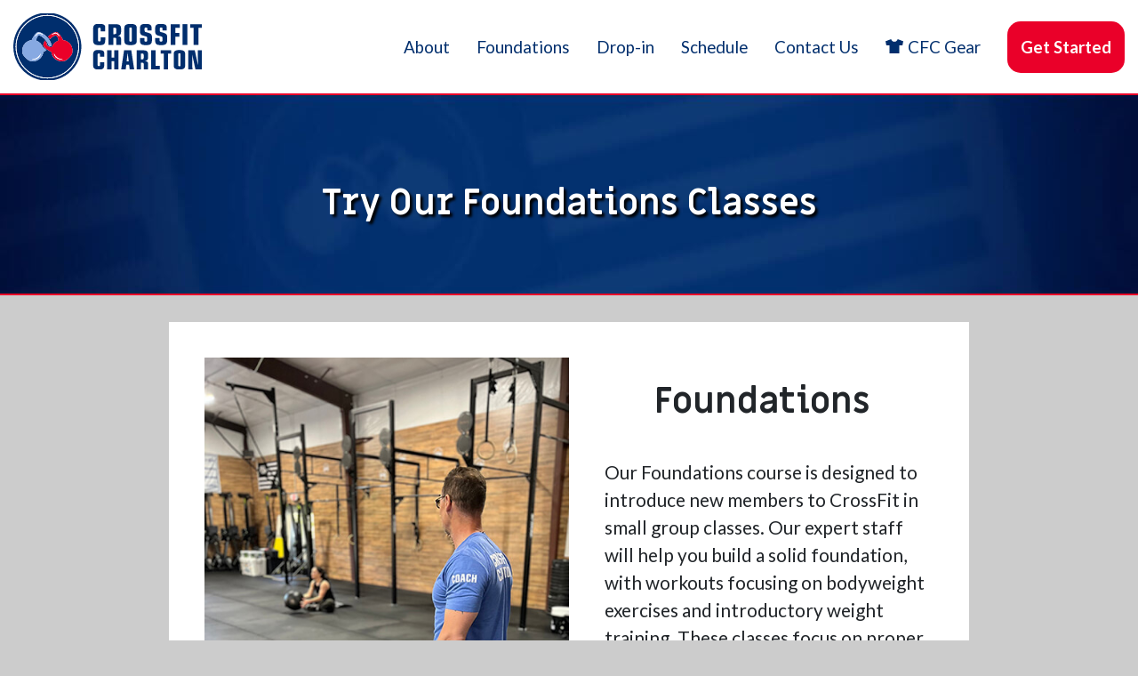

--- FILE ---
content_type: text/html; charset=utf-8
request_url: https://www.crossfitcharlton.com/foundations.html
body_size: 4066
content:
<!DOCTYPE html>
<html lang="en" ><head>
    <!-- Google tag (gtag.js) -->
    <script async src="https://www.googletagmanager.com/gtag/js?id=G-PRCYFMGH08"></script>
    <script>
      window.dataLayer = window.dataLayer || [];
      function gtag(){dataLayer.push(arguments);}
      gtag('js', new Date());
  
      gtag('config', 'G-PRCYFMGH08');
    </script>
    <!-- /Google Analytics -->
      <meta charset="UTF-8">
      <meta http-equiv="X-UA-Compatible" content="IE=edge">
      <meta name="viewport" content="width=device-width, initial-scale=1.0">
      <meta http-equiv="Content-Security-Policy" content="upgrade-insecure-requests">
  
      <title>Foundations</title>
      <meta name="description" content="Charlton's newest premier fitness facility featuring CrossFit's own Affiliating Program in a new state of the art facility.">
  
      <!-- Google Fonts -->
      <link rel="preconnect" href="https://fonts.googleapis.com">
      <link rel="preconnect" href="https://fonts.gstatic.com" crossorigin>
      <link href="https://fonts.googleapis.com/css2?family=Lato:ital,wght@0,400;0,700;1,400;1,700&family=Miriam+Libre:wght@400;700&family=Teko:wght@400;600&display=swap" rel="stylesheet">
      <!-- /Google Fonts -->
  
      <link rel="icon" href="icon.svg" sizes="48x48">
  
      <link rel="stylesheet" href="/assets/main.css">
  
      <!-- Social Media Meta Tags -->
        <!--  Essential META Tags -->
        <meta property="og:title" content="CrossFit Charlton">
        <meta property="og:type" content="article" />
        <meta property="og:image" content="/thumbnail.jpg">
        
          <meta property="og:url" content="https://www.crossfitcharlton.com//foundations.html">
        
  
        <meta name="twitter:card" content="summary_large_image">
        
        <!--  Non-Essential, But Recommended -->
        
          <meta property="og:description" content="Charlton's newest premier fitness facility Featuring CrossFit's own Affiliating Program in a new state of the art facility. Start Today with a Free 1-on-1 Intro">
        

        <meta property="og:site_name" content="CrossFit Charlton">
        <meta name="twitter:image:alt" content="CrossFit Charlton Logo and wordmark">
        
        <!--  Non-Essential, But Required for Analytics -->
          <!-- Will setup once accounts are made -->
          <!-- <meta property="fb:app_id" content="your_app_id" /> -->
          <!-- <meta name="twitter:site" content="@website-username"> -->
      <!-- /Social Media Meta Tags -->
      
    </head><body><!-- 
    Site-Header 
-->
<div class="header-wrapper">
    

    <header class="site-header">
        <div class="container">
        <a href="index.html" class="brand">
            <h1 class="wordmark">Crossfit Charlton</h1>
        </a>
    
        <button title="Menu" class="hamburger" type="button" id="hamburger" aria-haspopup="true" aria-expanded="false" aria-controls="menu" aria-label="Navigation">
            <span class="line-container">
            <span class="line line-1"></span>
            <span class="line line-2"></span>
            <span class="line line-3"></span>
            </span>
        </button>
        </div>
        <nav class="primary-nav mobile">
            <ul>
            <li><a href="about.html"><span class="line-effect">About</span></a></li>
            <li><a href="foundations.html"><span class="line-effect">Foundations</span></a></li>
            <!-- <li><a href="crossfit-kids.html"><span class="line-effect">KidFit</span></a></li> -->
            <li><a href="drop-in.html"><span class="line-effect">Drop-in</span></a></li>
            <li><a href="schedule.html"><span class="line-effect">Schedule</span></a></li>
            <li><a href="contact-us.html"><span class="line-effect">Contact Us</span></a></li>
            <li><a class="store-link" href="https://crossfitcharlton.myshopify.com/" target="_blank"><span class="line-effect" >
                <span class="shirt-icon">
                    <?xml version="1.0" encoding="UTF-8"?>
                    <svg id="Layer_1" data-name="Layer 1" xmlns="http://www.w3.org/2000/svg" version="1.1" viewBox="0 0 214.4 162.3">
                    <defs>
                        <style>
                        .cls-1 {
                            fill: #002E6D;
                            isolation: isolate;
                            opacity: 1;
                            stroke-width: 0px;
                            transition: fill 0.3s ease;
                        }
                        </style>
                    </defs>
                    <g id="Layer_1-2" data-name="Layer 1">
                        <path class="cls-1" d="M165.2,162.3v-91.3l39.7-.6,9.5-45.9L147.1,0c-3.6,10.3-14.2,29.9-39.9,29.9S70.9,10.3,67.3,0L0,24.5l9.5,45.9,39.7.6v91.3h116Z"/>
                    </g>
                    </svg>
                </span>CFC Gear</span></a></li>
            <!-- <li><a href="about.html"><span class="line-effect">About</span></a></li> -->
            <li class="primary-nav__cta"><a href="https://crossfitcharlton.pushpress.com/open/interested" target="_blank">Get Started</a></li>
            </ul>
        </nav>
        </header>
    </div>
    <!-- /Site-Header --><main>
        
<header class="entry-header">
    <div class="container">
        
        
        <h2 class="page-title">Try Our Foundations Classes</h2>
                
    </div>
</header>
<section class="page-content">
      <div class="foundations">
    <picture>
      <source media="(max-width: 799px)" srcset="assets/images/photos/pete-and-jessica-500x317.jpg" />
      <source media="(min-width: 800px)" srcset="assets/images/photos/pete-and-jessica-500x716.jpg" />
      <img src="assets/images/photos/pete-and-jessica-500x716.jpg" alt="Coach Pete and Jessica in the Gym" />
    </picture>
    <h2>Foundations</h2>
    <p>Our Foundations course is designed to introduce new members to CrossFit in small group classes. Our expert staff will help you build a solid foundation, with workouts focusing on bodyweight exercises and introductory weight training. These classes focus on proper technique to build the skills necessary for long term growth.</p>
    
    <h2>What to expect?</h2>
    <p>During these classes, our  coach will introduce important concepts 
      for each foundational movement on CrossFit. You'll learn how to perform the 
      exercises safely and effectively, including the range of motion and scales of 
      the movement. This is followed by a CrossFit Workout that will leave you feeling 
      accomplished, energized, and ready to come back for more!</p>
      
      <p>When you're ready, you'll graduate into our regular CrossFit classes 
        and continue to meet new milestones on your fitness journey.</p>
  </div>

  </section>

  
    <!-- 
    Location 
-->
<div class="wrapper location">
    <section class="location">
        <h2>Conveniently located on Route&nbsp;20</h2>
        <p class="subheading">Spend more time on your fitness journey and less time on your commute.</p>
        <p class="subheading">CrossFit Charlton is easily accessible from all of Worcester county.</p>
        <div class="container multi-col multi-col--center">
        <div class="col">
            <iframe src="https://www.google.com/maps/embed?pb=!1m18!1m12!1m3!1d2958.300351085118!2d-71.96635228425654!3d42.143859156719515!2m3!1f0!2f0!3f0!3m2!1i1024!2i768!4f13.1!3m3!1m2!1s0x89e6a768bcf17547%3A0x5aa63a98f4cc7d8d!2s168%20Worcester%20Rd%2C%20Charlton%2C%20MA%2001507!5e0!3m2!1sen!2sus!4v1665258025893!5m2!1sen!2sus" 
            class="google-map"
            width="600" 
            height="450" 
            style="border:0;" 
            allowfullscreen="" 
            loading="lazy" 
            referrerpolicy="no-referrer-when-downgrade"></iframe>
        </div>
        <div class="col">
            <address>168 Worcester Road<br>Charlton, MA 01507</address>
            <a href="https://goo.gl/maps/4y9FFdBXh6dTAj8h6" class="cta cta--blue" target="_blank" rel="nofollow noopener">Get Directions</a>
        </div>
        </div>
    </section>
    </div>
    <!-- /Location --><!-- 
    Final-CTA 
-->
<section class="final-cta cc-bg-pattern">
    <div class="container">
        <!-- <img src="assets/images/photos/coach-brandi.jpg" alt="Gym Photo"> -->
        <div class="final-cta__text">
            <h2>Start your fitness journey with us, today!</h2>
            <a href="https://crossfitcharlton.pushpress.com/open/interested" target="_blank" class="cta cta--lg cta--blue">Get Started</a>
        </div>
    </div>
</section>
<!-- /Final-CTA -->
  
    </main><!-- 
    Site-Footer 
-->
<div class="wrapper wrapper--footer">

    <footer class="site-footer">
        <div class="container multi-col">
        <div class="col col--vertical">
            
            <a class="footer-brand" href="/"><img src="assets/images/logos/cfc_badge-logo_color.svg" alt="CrossFit Charlton Logo" width="200"></a>
            
            <div class="crossfit-journal-link">
            <!-- <a href="https://journal.crossfit.com" target="_blank" title="CrossFit Journal: The Performance-Based Lifestyle Resource"><img src="https://de45qwmlmgefw.cloudfront.net/badges/white-125x63.png" width="125px" height="63px" alt="CrossFit Journal: The Performance-Based Lifestyle Resource" /></a> -->
            <!-- <a href="http://journal.crossfit.com/start.tpl?version=CFJ-white300x150" target="_blank" title="CrossFit Journal: The Performance-Based Lifestyle Resource"><img src="http://journal.crossfit.com/templates/images/white-300x150.png" width="300px" height="150px" alt="CrossFit Journal: The Performance-Based Lifestyle Resource" /></a>     -->
                <a href="https://www.crossfit.com" target="_blank" title="CrossFit Journal: The Performance-Based Lifestyle Resource"><img src="assets/images/logos/crossfit-logo-black-background-112x57.png" width="300px" height="150px" alt="CrossFit Journal: The Performance-Based Lifestyle Resource" /></a>
            </div>
    
            <nav class="nav-social">
            <ul>
                <li>
                <a class="facebook" href="https://www.facebook.com/CrossFitCharlton/" target="_blank" rel="noopener noreferrer">
                    <span class="visually-hidden">CrossFit Charlton on Facebook</span>
                </a>
                </li>
                <li>
                <a class="instagram" href="https://www.instagram.com/crossfitcharlton/" target="_blank" rel="noopener noreferrer">
                    <span class="visually-hidden">CrossFit Charlton on Instagram</span>
                </a>
                </li>
            </ul>
            </nav>
        </div>

        <nav class="col footer-nav">
            <div class="col col--vertical nav-sub">
                <h4>Programs</h4>
                <ul>
                <li><a href="crossfit.html">Crossfit</a></li>
                <li><a href="foundations.html">Foundations</a></li>
                </ul>
                
                <h4>About</h4>
                <ul>
                <li><a href="about.html">About Us</a></li>
                <li><a href="contact-us.html">Contact Us</a></li>
                </ul>
            </div>

            <div class="col col--vertical nav-sub">
                <h4>Legal</h4>
                <ul>
                <li><a href="terms-of-use.html">Terms of Use</a></li>
                <li><a href="privacy.html">Privacy Policy</a></li>
                <li><a href="sitemap.xml">Sitemap</a></li>
                </ul>
            
                <h4>Address</h4>
                <address>
                <a 
                style="font-size:0.9em;"
                href="https://goo.gl/maps/4y9FFdBXh6dTAj8h6" 
                target="_blank" rel="nofollow noopener">168 Worcester Road<br>
                Charlton, MA 01507</a>
                </address>
            </div>
        </nav>
        </div><!-- /container -->          
        
        <p class="copyright">&copy; 2022 <a href="https://www.crossfitcharlton.com">CrossFit Charlton</a></p>
    </footer>
    </div>
    <!-- /Site-Footer -->

</main>

<script src="assets/js/header.js"></script>

<!-- Messenger Chat Plugin Code ->
<div id="fb-root"></div>

<!- Your Chat Plugin code ->
<div id="fb-customer-chat" class="fb-customerchat">
</div>

<script>
    var chatbox = document.getElementById('fb-customer-chat');
    chatbox.setAttribute("page_id", "103615885591613");
    chatbox.setAttribute("attribution", "biz_inbox");
</script>

<!- Your SDK code ->
<script>
    window.fbAsyncInit = function() {
    FB.init({
        xfbml            : true,
        version          : 'v15.0'
    });
    };

    (function(d, s, id) {
    var js, fjs = d.getElementsByTagName(s)[0];
    if (d.getElementById(id)) return;
    js = d.createElement(s); js.id = id;
    js.src = 'https://connect.facebook.net/en_US/sdk/xfbml.customerchat.js';
    fjs.parentNode.insertBefore(js, fjs);
    }(document, 'script', 'facebook-jssdk'));
</script>
<!- /SDK --></body>
</html>

--- FILE ---
content_type: text/css; charset=utf-8
request_url: https://www.crossfitcharlton.com/assets/main.css
body_size: 4612
content:
:root{--nav-breakpoint: 768px}.header-wrapper{width:100%;background-color:#fff}.site-header{width:100%;max-width:1280px;margin:auto;position:relative;display:flex;justify-content:space-between}.site-header .container{padding:15px;background-color:#fff;position:relative;width:100%;display:flex;justify-content:space-between;align-items:center;z-index:6}@media screen and (min-width: 768px){.site-header .container{width:calc(212px + 15px *2);background-color:transparent}}.site-header .brand{display:block;height:75px;width:212px;color:#002E6D;font-size:2em;margin:0;background-image:url("images/logos/cfc_horizontal-logo_color.svg");background-repeat:no-repeat;background-size:212px;background-position:left center;color:var(--text-color-neutral);display:inline-block;text-decoration:none;transition:transform 0.3s ease;transform-origin:left center}.site-header .brand:hover{transform:scale(1.05)}.site-header .brand h1{margin:0}.site-header .brand .wordmark{position:absolute;left:-999em}.site-header .hamburger{display:block;position:relative;width:38px;height:32px;border:none;background:none;padding:0;margin:0}.site-header .hamburger .line-container{display:block;position:absolute;width:38px;height:32px;padding:5px;top:0;right:0}.site-header .hamburger.open .line-container{padding-left:4px}.site-header .hamburger .line{display:block;background-color:#002E6D;height:2px;width:28px;position:absolute;transition:transform 0.15s cubic-bezier(0.47, -0.15, 0.49, 1.14)}.site-header .hamburger .line-1{top:5px;transform-origin:top left}.site-header .hamburger .line-2{top:15px}.site-header .hamburger .line-3{bottom:5px;transform-origin:bottom left}.site-header .hamburger.open .line-1{transform:translateX(6px) rotate(45deg)}.site-header .hamburger.open .line-2{transform:scale(0)}.site-header .hamburger.open .line-3{transform:translateX(6px) rotate(-45deg)}@media screen and (min-width: 768px){.site-header .hamburger{display:none}}.site-header .primary-nav{display:flex;justify-content:center;z-index:5;width:100%;position:absolute;top:0;left:0;transform-origin:top;background-color:#fff;transform:translateY(calc(-100% + 75px + 15px *2))}.site-header .primary-nav.mobile{transition:transform 0.3s ease}.site-header .primary-nav.open{transform:translateY(calc(75px + 15px *2 ))}.site-header .primary-nav ul{list-style-type:none;padding:0;margin:0;text-align:center}.site-header .primary-nav li{padding:0;margin:0}.site-header .primary-nav a{margin:15px 0;color:#002E6D;text-decoration:none;transition:color 0.3s ease;display:inline-block;position:relative}.site-header .primary-nav a:hover{color:#87a9e2}.site-header .primary-nav a::before{content:'';position:absolute;display:block;border-bottom:2 px #002E6D;width:100%;height:100%}.site-header .primary-nav li.primary-nav__cta a{transform-origin:center;color:#fff;background-color:#ea0029;padding:15px;border-radius:15px;font-weight:bold;transition:all 0.3s ease}.site-header .primary-nav li.primary-nav__cta a:hover{transform:scale(1.1)}@media screen and (min-width: 768px){.site-header .primary-nav{position:relative;z-index:4;justify-content:flex-end;background-color:transparent;transform:none}.site-header .primary-nav ul{display:flex;align-items:center;flex-wrap:wrap}.site-header .primary-nav ul li{margin:0 15px}.site-header .primary-nav ul li a{margin:0}}:root{--blue-dk: #002E6D;--blue-lt: #87a9e2;--red: #ea0029;--white: #fff;--bg-neutral: $bg-neutral;--text-color-neutral: #333;--text-color-reverse: #eee;--emphasis-font: Miriam Libre,sans-serif;--emphasis-style: normal;--reading-font: Lato,sans-serif;--max-width: 1280px;--box-shadow: 0 0.1em 20px #000,0.05em -0.03em 0 #000,0.05em 0.005em 0 #000,0em 0.08em 0 #000,0.05em 0.08em 0 #000,0px -0.03em 0 #000,-0.03em -0.03em 0 #000,-0.03em 0.08em 0 #000,-0.03em 0 0 #000}*{box-sizing:border-box;font-family:var(--reading-font);line-height:1.5}html{scroll-behavior:smooth}body{margin:0;background-color:#ccc;color:#212529}h1,h2,h3,h4,h5,h6,p,input,li,select,option,label{color:#212529}.img-fit-top{object-position:top !important}input,textarea{-webkit-appearance:none;border-radius:0}h1,h2,h3,h4,h5,h6{font-family:var(--emphasis-font)}h2{font-size:2.5em;font-style:var(--emphasis-style);margin-top:60px}p,a,address,li{font-size:1.3em}a{color:var(--red);text-decoration:none;transition:all 0.3s ease}a:hover,a:focus{color:var(--blue-lt);text-decoration:underline}nav li,.site-footer li{font-size:0.9em}section h2{margin-top:20px;padding:0 15px;text-align:center}.cancel-form h2,.hold-form h2{margin-bottom:0}h3{font-size:2em;margin:25px 0}.special-announcement{display:flex;justify-content:center;position:relative;background-color:var(--blue-dk);z-index:10;text-align:center;padding:10px;color:white;text-shadow:0 0 4px black}.special-announcement *{margin:0 10px;padding:0}.special-announcement img{opacity:0.5}section,footer{max-width:var(--max-width);margin:auto}.multi-col{display:flex;justify-content:space-between;flex-wrap:wrap}.multi-col .col--vertical{display:flex;flex-direction:column}.multi-col--reverse{flex-direction:row-reverse}.multi-col--center{justify-content:center}.page-content .col{max-width:900px;width:100%;background-color:var(--white);margin:20px auto 40px auto;padding:40px;z-index:2}.page-content .col h2{margin:10px auto}.page-content .col.schedule{padding:20px}button.cta{border:none}.cta{color:var(--white);text-decoration:none;padding:20px 40px;background-color:var(--red);margin:15px auto;border-radius:255px;font-weight:700;font-family:var(--emphasis-font);transition:transform ease 0.3s;display:inline-block;line-height:1;text-shadow:2px 2px 5px rgba(0,0,0,0.5);box-shadow:2px 2px 10px rgba(0,0,0,0.5)}.cta:hover,.cta:focus{transform:scale(1.1);color:var(--white);text-decoration:none}.cta--lg{font-size:1.3em;padding:30px 50px}.cta--blue{background-color:var(--blue-dk)}.cta--blue:focus-visible{outline-color:#ea0029}.cta--intext{margin-left:15px;margin-right:15px}.cta--phone{position:relative}.cta--phone::before{content:'';position:relative;display:inline-block;filter:invert(1);width:30px;height:20px;background-image:url("images/icons/phone-ringing-icon.svg");background-size:contain;background-position:center center;background-repeat:no-repeat;margin-right:8px;top:3px}.cta--email::before{content:'';position:relative;display:inline-block;filter:invert(1);width:30px;height:20px;background-image:url("images/icons/mail-send-icon.svg");background-size:contain;background-position:center center;background-repeat:no-repeat;margin-right:8px;top:3px}.page-content .drop-in-cta{padding:0;margin-bottom:0;display:flex;flex-wrap:wrap;justify-content:center}.page-content .drop-in-cta .cta{text-align:center;margin:15px}.final-cta{max-width:100%}.final-cta .container{position:relative;width:100%;overflow:hidden}.final-cta .final-cta__text{margin-top:30px;margin-bottom:0;position:relative;text-align:center;z-index:3;padding-top:40px;padding-bottom:40px}.final-cta .final-cta__text h2{color:var(--white);text-shadow:2px 2px 6px rgba(0,0,0,0.8)}.final-cta .final-cta__text .cta{box-shadow:0 0 12px 8px rgba(255,255,255,0.5)}.card{margin:15px;background-color:var(--white);padding:25px;box-shadow:2px 2px 12px rgba(0,0,0,0.3);flex:1 1 300px}.card img{opacity:0.5}.card h3{font-size:1.7em;color:var(--blue-dk);margin:15px 0}.card p{margin:0;line-height:1.5;font-style:italic;color:var(--text-color-neutral)}.card--rounded{border-radius:25px}.card--dark{background-color:var(--blue-lt);color:var(--text-color-reverse)}.card--dark p{color:var(--text-color-reverse)}.card--two-icons img{display:inline-block;margin-right:20px}.jumbotron{position:relative;max-width:100%}.jumbotron .hero-wrapper{background-color:#000;position:relative;width:100%;height:calc(100vh - 105px)}.jumbotron .page--about img{object-position:5% 15%}.jumbotron .hero-wrapper--page{display:flex;flex-direction:column;justify-content:flex-end;background-color:var(--blue-dk);height:100%;min-height:calc(50vh - 105px);padding-bottom:50px}.jumbotron .hero-wrapper--page header{margin:0 auto}.jumbotron .hero-wrapper--page .hero-image{opacity:60%;display:block;margin:auto;max-width:1020px;top:0;left:0;bottom:0;right:0;mask-image:linear-gradient(90deg, transparent 0%, #000 10%, #000 90%, transparent 100%);-webkit-mask-image:linear-gradient(90deg, transparent 0%, #000 10%, #000 90%, transparent 100%)}.jumbotron .hero-image{display:block;position:absolute;width:100%;height:100%;object-fit:cover;object-position:center;opacity:70%}.jumbotron .jumbotron__header{margin:auto;position:relative;width:100%;height:85%;padding:15px;align-items:flex-end;align-content:flex-end;max-width:var(--max-width)}@media screen and (min-width: 520px){.jumbotron .jumbotron__header{height:70%}}.jumbotron .jumbotron__header .jumbotron__text{color:var(--white)}.jumbotron .jumbotron__header .jumbotron__text .intro-text{background-color:rgba(255,255,255,0.1);color:var(--text-color-reverse);letter-spacing:2px;display:inline-block;padding:15px;font-weight:700;text-transform:uppercase;margin:0}.jumbotron .jumbotron__header .jumbotron__text .page-title{color:var(--white);text-align:left;padding:0;margin:0;text-shadow:3px  3px 0px #4e1b19, -3px -3px 0px #4e1b19,  3px  0   0px #4e1b19,  -3px  0   0px #4e1b19,  0    3px 0px #4e1b19,  0   -3px 0px #4e1b19,  -3px  3px 0px #4e1b19,  3px -3px 0px #4e1b19;font-family:'Teko', sans-serif;font-size:3.5em;font-weight:600;line-height:1}.jumbotron .jumbotron__header .jumbotron__text .page-title .break{display:block;font:inherit}@media screen and (min-width: 720px){.jumbotron .jumbotron__header .jumbotron__text .page-title{font-size:4.5em}.jumbotron .jumbotron__header .jumbotron__text .page-title .break{display:inline}}.jumbotron .jumbotron__header .jumbotron__text .description{font-family:'Teko', sans-serif;font-weight:400;font-size:2em;line-height:1;color:var(--white);margin:0;text-shadow:2px  2px 0px #4e1b19, 0   -2px 0px #4e1b19,  0    2px 0px #4e1b19,  2px  0   0px #4e1b19,  -2px  0   0px #4e1b19,  -2px -2px 0px #4e1b19,  -2px  2px 0px #4e1b19,  2px -2px 0px #4e1b19}.jumbotron .jumbotron__header .jumbotron__text .description .no-break{font:inherit;white-space:nowrap}.entry-header{width:100%;height:227px;background-color:#010a33;background-image:url("images/backgrounds/entry-header-bg.jpg");background-repeat:no-repeat;background-position:center center;border-top:#ea0029 2px solid;border-bottom:#ea0029 2px solid;display:flex;align-items:center;justify-content:center}.entry-header .container{text-align:center;display:flex;flex-direction:column;justify-content:center;align-items:center;margin:auto}.entry-header .intro-text{color:var(--white);margin:0;background-color:rgba(255,255,255,0.1);padding:15px;align-self:start}.entry-header .page-title{margin:0;color:var(--white);text-shadow:3px 3px 3px black;margin-top:20px}.teasers{position:relative;z-index:4;margin-top:-15vh}@media screen and (min-width: 480px){.teasers{margin-top:-20vh}}.marketing{padding-top:50px;padding-bottom:25px;text-align:center}.marketing h3{margin-top:0}.marketing .container{align-items:center;flex-wrap:wrap}.marketing .col{flex:1 1 400px;padding:15px}.marketing .cta{margin:15px auto;align-self:center;text-align:center}.marketing img{width:100%;height:350px;object-fit:cover;box-shadow:2px 2px 12px rgba(0,0,0,0.3)}@media screen and (min-width: 800px){.marketing img{height:550px}}.getting-started{margin-bottom:50px}.getting-started ol{list-style-type:none;margin:0;padding:0}.getting-started .card::before{content:"02";font-size:3em;font-weight:700;color:var(--blue-lt);font-style:italic}.getting-started .card:first-child::before{content:"01";font-size:3em;font-weight:700;color:var(--blue-lt);font-style:italic}.getting-started .card:last-child::before{content:"03";font-size:3em;font-weight:700;color:var(--blue-lt);font-style:italic}.getting-started .card p{font-style:normal}.getting-started h3{font-style:italic;margin-top:10px}.promo .col{flex:1 1 350px;padding:15px}.promo .col p{line-height:2}.wrapper--promo{background-color:white;padding-top:50px;padding-bottom:50px}.wrapper--features{background-color:var(--blue-dk)}.wrapper--features .features{padding-top:40px;padding-bottom:80px}.wrapper--features .features h2{color:var(--white)}.wrapper--features .features .card{background-color:rgba(255,255,255,0.1)}.wrapper--features .features .card img{filter:invert(1)}.wrapper--features .features .card p{font-style:normal;font-weight:700;font-size:1.5em}.reviews{margin-bottom:40px}.reviews p.review{margin-top:15px}.reviews .avatar{border-radius:50%;float:left;margin-right:10px}.reviews a{font-size:1em}.community{background-color:#fff;width:100%;max-width:100%}.community h2{text-align:center}.community img{width:100%;height:400px;object-fit:cover;box-shadow:2px 2px 12px rgba(0,0,0,0.3)}.community .container{align-items:center;flex-wrap:wrap}.community .col{max-width:800px;padding:15px;margin:auto}.location{margin-bottom:40px}.location .subheading{padding:0 15px;text-align:center}.location .multi-col{align-items:center}.location .col{padding:15px}.location .col:last-child{text-align:center}.location .google-map{width:100%;max-height:300px;border-radius:10px;box-shadow:2px 2px 12px rgba(0,0,0,0.3)}.questions{text-align:center}.wrapper--footer{width:100%;background-color:#0c101b}.site-footer{padding:30px;font-size:1em}.site-footer .container.multi-col{flex-direction:column;align-items:center}@media screen and (min-width: 768px){.site-footer .container.multi-col{flex-direction:row}.site-footer .container.multi-col .col.footer-nav{flex-grow:1;display:flex;flex-direction:row;justify-content:space-around}.site-footer .container.multi-col .col.footer-nav .col{text-align:left;align-items:start}}.site-footer .container.multi-col .col{display:flex;flex-direction:column;align-items:center;text-align:center}.site-footer .footer-brand{transition:transform ease 0.3s}.site-footer .footer-brand:hover,.site-footer .footer-brand:focus{transform:scale(1.1)}.site-footer .footer-brand img{width:100%;max-width:250px;height:auto}.site-footer .crossfit-journal-link{margin:20px auto;transition:transform ease 0.3s}.site-footer .crossfit-journal-link:hover,.site-footer .crossfit-journal-link:focus{transform:scale(1.1)}.site-footer .crossfit-journal-link img{width:100%;max-width:250px;height:auto}.site-footer h4{color:var(--red);margin:20px 0 0 0;font-size:1.3em}.site-footer a,.site-footer p,.site-footer address{color:rgba(255,255,255,0.9);text-decoration:none;font-size:1.3em}.site-footer a{color:var(--white);display:inline-block;transition:color ease 0.3s}.site-footer a:hover,.site-footer a:focus{text-decoration:underline;color:var(--blue-lt)}.site-footer .copyright{margin-top:40px;margin-bottom:0;text-align:center}.site-footer .copyright a{font-size:1.1em;transition:color ease 0.3s}.site-footer .copyright a:hover,.site-footer .copyright a:focus{text-decoration:underline;color:var(--blue-lt)}.site-footer ul{list-style-type:none;margin:0;padding:0}.site-footer li{margin:10px 0;padding:0}.line-effect{position:relative;display:inline-block}.line-effect::before{content:'';border-bottom:3px solid var(--blue-lt);width:100%;display:block;position:absolute;height:100%;transition:transform ease 0.3s;transform:scaleX(0)}.line-effect:hover::before,.line-effect:focus::before{transform:scaleX(1)}.nav-social li,.social-icons li{margin:0 20px;display:inline}.nav-social a::before,.social-icons a::before{content:'';display:inline-block;height:56px;width:56px;filter:invert(0.8);transition:all ease 0.3s}.nav-social a.instagram::before,.social-icons a.instagram::before{background:transparent url("images/icons/instagram.svg") 0 0 no-repeat}.nav-social a.facebook::before,.social-icons a.facebook::before{background:transparent url("images/icons/facebook.svg") 0 0 no-repeat}.nav-social a:hover::before,.nav-social:focus::before,.social-icons a:hover::before,.social-icons:focus::before{filter:invert(1);transform:scale(1.1)}.nav-social .visually-hidden,.social-icons .visually-hidden{border:0;clip:rect(0 0 0 0);height:1px;margin:-1px;overflow:hidden;padding:0;position:absolute !important;width:1px}.store-link .line-effect{padding-left:25px}.store-link .line-effect:before{left:0}.store-link .shirt-icon{display:block;position:absolute;left:0;top:0;width:20px}.store-link:hover .cls-1{fill:#87a9e2}.contact-us{background-color:white;max-width:900px;margin-left:auto;margin-right:auto;position:relative;z-index:1;justify-content:space-around;padding:20px}.contact-us.top-section{text-align:center;margin-bottom:0;background-color:white;background-image:url("images/photos/shirts-1080x1080.jpg");background-size:cover;background-repeat:no-repeat;position:relative}.contact-us.top-section::before{content:'';display:block;position:absolute;left:0;top:0;width:100%;height:100%;background-color:rgba(255,255,255,0.5)}.contact-us .col{margin:0 10px;margin-top:0;max-width:400px;width:100%;height:100%;padding:20px}.contact-us .contact-form-container{box-shadow:0 0 20px rgba(0,0,0,0.3);padding:40px;margin:50px 10px}.contact-us .contact-form-container .contact-form{display:flex;flex-direction:column}.contact-us .contact-form-container .contact-form input:not([type="radio"]){padding:20px;background-color:#f3f8fb;border:none;font-size:1em;margin-bottom:20px}.contact-us .contact-form-container .contact-form input:not([type="radio"]):focus,.contact-us .contact-form-container .contact-form input:not([type="radio"]):focus-within{background-color:#ecf0f3;outline-color:#ea0029}.contact-us .contact-form-container .contact-form fieldset{border:none;padding:0;margin-bottom:20px}.contact-us .contact-form-container .contact-form fieldset input[type="radio"]{background-color:initial;cursor:default;appearance:auto;box-sizing:border-box;margin:5px 3px 3px 5px;padding:initial;border:initial}.contact-us .contact-form-container .contact-form fieldset .radio-options{display:flex;justify-content:space-around;align-items:center;flex-wrap:wrap}.contact-us .contact-form-container .contact-form fieldset .radio-options .radio-option{display:flex;margin:5px 10px}.contact-us .contact-form-container .contact-form select,.contact-us .contact-form-container .contact-form option{padding:15px 35px 15px 15px;line-height:1.5;font-size:1em;background-image:url("data:image/svg+xml,%3csvg xmlns='http://www.w3.org/2000/svg' viewBox='0 0 16 16'%3e%3cpath fill='none' stroke='%23343a40' stroke-linecap='round' stroke-linejoin='round' stroke-width='2' d='M2 5l6 6 6-6'/%3e%3c/svg%3e");background-repeat:no-repeat;background-position:right 0.75rem center;background-size:16px 12px;-webkit-appearance:none;-moz-appearance:none;appearance:none;border:1px solid #ced4da;border-radius:5px;margin-bottom:20px}.contact-us .contact-form-container .contact-form select:focus,.contact-us .contact-form-container .contact-form select:focus-within,.contact-us .contact-form-container .contact-form option:focus,.contact-us .contact-form-container .contact-form option:focus-within{background-color:#ecf0f3;outline-color:#ea0029}.contact-us-social-links{display:flex;flex-direction:column;align-items:center;padding-bottom:50px !important}.contact-us-social-links h2{line-height:1;padding-bottom:30px}.contact-us-social-links a{position:relative;padding-left:60px;padding-right:30px;display:block}.contact-us-social-links a:hover{transform:scale(1.1)}.contact-us-social-links a.facebook{margin-left:100px}.contact-us-social-links a.instagram{margin-right:100px}.contact-us-social-links a::before{content:'';position:absolute;width:30px;height:30px;left:20px;top:13px;background-size:contain;filter:invert(0.6)}.contact-us-social-links a.facebook::before{top:-20px;width:50px;height:50px;background-image:url("images/icons/facebook.svg")}.contact-us-social-links a.instagram::before{top:-20px;width:50px;height:50px;background-image:url("images/icons/instagram.svg")}.contact-us-social-links a.facebook-color::before{filter:none;background-image:url("images/meta/Facebook_Logo_Primary.svg")}.contact-us-social-links a.instagram-color::before{filter:none;background-image:url("images/meta/Instagram_Glyph_Gradient.svg")}.contact-modal{z-index:-1;width:100%;position:fixed;max-width:500px;max-width:31.25rem;padding:30px;top:50%;left:50%;transform:translateX(-50%) translateY(-50%);opacity:0;display:none}.contact-modal.show{display:block}.contact-modal.show.show-animate{opacity:1;z-index:1;transition:0.3s all ease}.contact-modal button{width:80%;font-size:1.5rem}.contact-modal button:hover,.contact-modal button:focus-within{transform:scale(1.1)}.contact-modal .message{text-align:center;border-radius:40px;border:#002E6D solid 2px;background-color:white;color:#002E6D;padding:30px;font-size:1.5rem;box-shadow:0 0 16px 5px rgba(0,0,0,0.3)}.checklist{list-style-type:'✔ '}.cc-bg-pattern{position:relative;background-color:rgba(0,46,109,0.9);background-image:url("images/logos/bg-pattern.svg");background-size:300px}.cc-bg-pattern::before{content:'';position:absolute;width:100%;height:100%;top:0;left:0;background:linear-gradient(90deg, #000 0%, transparent 25%, transparent 75%, #000 100%);background-repeat:no-repeat;background-attachment:fixed}.cc-bg-pattern h2{color:#fff}.cc-bg-pattern section{position:relative}.py-25{padding-top:25px;padding-bottom:25px}.mt-50{margin-top:50px !important}.sr-only{position:absolute;left:-999em}.space-after-item li{margin-bottom:20px}.size-normal{font-size:1em}.text-center{text-align:center}.foundations{padding:40px;max-width:900px;margin:30px auto;background-color:#fff}.foundations picture{margin:auto;display:block;max-width:100%}@media screen and (min-width: 800px){.foundations picture{float:left;margin:0 40px 40px 0;max-width:50%}}.foundations picture img{width:100%;height:auto;object-fit:cover}


--- FILE ---
content_type: image/svg+xml
request_url: https://www.crossfitcharlton.com/assets/images/logos/bg-pattern.svg
body_size: 12605
content:
<?xml version="1.0" encoding="utf-8"?>
<!-- Generator: Adobe Illustrator 27.7.0, SVG Export Plug-In . SVG Version: 6.00 Build 0)  -->
<svg version="1.1" id="Layer_1" xmlns="http://www.w3.org/2000/svg" xmlns:xlink="http://www.w3.org/1999/xlink" x="0px" y="0px"
	 viewBox="0 0 400 400" style="enable-background:new 0 0 400 400;" xml:space="preserve">
<style type="text/css">
	.st0{clip-path:url(#SVGID_00000022553404470814821510000013587875467203123634_);}
	.st1{fill:#002E6D;}
</style>
<g>
	<g>
		<defs>
			<rect id="SVGID_1_" width="400" height="400"/>
		</defs>
		<clipPath id="SVGID_00000110472809157955425460000001381509393446286504_">
			<use xlink:href="#SVGID_1_"  style="overflow:visible;"/>
		</clipPath>
		<g style="clip-path:url(#SVGID_00000110472809157955425460000001381509393446286504_);">
			<g>
				<path class="st1" d="M-8.2,214.2l-1.5,1.5c-2.7,2.7-2.7,5.2,0.2,8l9.5,9.5c2.5,2.5,4.9,2.3,7.6-0.3l1.5-1.5
					c3.4-3.4,3.5-5.4,0.5-8.4L7,220.6l-3.8,3.8l2.7,2.7c0.5,0.5,0.4,1.1-0.3,1.7s-1.2,0.8-1.7,0.3l-9.7-9.7
					c-0.5-0.5-0.4-1.1,0.3-1.8s1.2-0.8,1.7-0.3l2.2,2.2l3.8-3.8l-3.1-3.1C-3,210.5-4.9,211-8.2,214.2z"/>
				<polygon class="st1" points="11.8,207.7 9.6,210 2.9,203.4 -1,207.3 15.9,224.2 19.8,220.3 12.6,213 14.9,210.7 22.1,218 
					26,214.1 9.1,197.2 5.2,201.1 				"/>
				<path class="st1" d="M14,192.2l14.3,19.5l4-4l-3.6-4.6l2.5-2.5l4.6,3.6l4-4l-19.5-14.3C20.4,185.9,14,192.2,14,192.2z M26.3,200
					l-6.7-8.5l0,0l8.5,6.7L26.3,200z"/>
				<path class="st1" d="M30,176.3l-4.8,4.8L42.1,198l3.9-3.9l-5.8-5.8l0.7-0.7c1.3-1.3,2-1.5,2.7-0.8l4.8,4.8l3.9-3.9l-4.6-4.6
					c-1.8-1.7-2.8-1.7-5.4-0.1l0,0c1.6-2.3,1.4-3.8-0.8-6.1l-2-2C36.2,171.8,34.2,172.1,30,176.3z M38.1,181.5
					c1.2,1.2,1.2,1.8-0.2,3.1l-0.8,0.8l-5.3-5.3l1.2-1.2c0.8-0.8,1.6-0.8,2.5,0L38.1,181.5L38.1,181.5z"/>
				<polygon class="st1" points="42.1,164.2 38.1,168.1 55.1,185.1 62.8,177.4 59.7,174.3 55.9,178.1 				"/>
				<polygon class="st1" points="49.6,162.8 52.3,160.1 66.2,173.9 70.1,170 56.2,156.2 58.9,153.4 55.9,150.4 46.5,159.8 				"/>
				<path class="st1" d="M63,142.9c-3.6,3.6-4.1,6-1.6,8.5l10.3,10.3c2.5,2.5,4.9,2.1,8.5-1.6c3.7-3.7,4.1-6,1.6-8.5l-10.3-10.3
					C69.1,138.8,66.7,139.3,63,142.9z M77.6,155.5c0.6,0.6,0.5,1.1-0.2,1.8c-0.8,0.8-1.2,0.9-1.9,0.3l-9.9-9.9
					c-0.6-0.6-0.5-1.1,0.2-1.8c0.8-0.8,1.2-0.8,1.8-0.2L77.6,155.5z"/>
				<polygon class="st1" points="92.9,139.7 92.9,139.8 76.8,129.5 71.1,135.2 88,152.1 91.6,148.5 78.2,135.5 78.3,135.5 
					94.3,145.8 100,140.1 83.1,123.2 79.5,126.8 				"/>
				<path class="st1" d="M-30.9,190.5l-1.6,1.6c-3,3-3,5.6,0.2,8.8l10.4,10.4c2.7,2.7,5.4,2.6,8.2-0.3l1.6-1.6
					c3.7-3.7,3.8-5.9,0.5-9.2l-2.7-2.7l-4.1,4.1l2.9,2.9c0.5,0.5,0.4,1.1-0.3,1.9c-0.8,0.8-1.4,0.8-1.9,0.3l-10.6-10.6
					c-0.5-0.5-0.4-1.2,0.3-1.9c0.7-0.7,1.4-0.8,1.9-0.3l2.4,2.4l4.1-4.1l-3.4-3.4C-25.3,186.5-27.3,187-30.9,190.5z"/>
				<path class="st1" d="M-17.7,177.6l-5.3,5.3l18.5,18.5l4.3-4.3l-6.4-6.4l0.7-0.7c1.4-1.4,2.2-1.6,3-0.8l5.3,5.3l4.3-4.3l-5-5
					c-2-1.9-3.1-1.9-5.9-0.1l0,0c1.8-2.5,1.6-4.2-0.8-6.7l-2.2-2.2C-10.9,172.7-13.1,173-17.7,177.6z M-8.8,183.3
					c1.3,1.3,1.3,1.9-0.2,3.4l-0.8,0.8l-5.7-5.7l1.3-1.3c0.9-0.9,1.7-0.9,2.7,0.1L-8.8,183.3L-8.8,183.3z"/>
				<path class="st1" d="M5.8,161.4c-2.7-2.7-5.4-2.2-9.3,1.7c-4,4-4.5,6.6-1.7,9.3L6,183.6c2.7,2.7,5.3,2.3,9.3-1.7
					s4.5-6.6,1.8-9.4L5.8,161.4L5.8,161.4z M12.4,176.9c0.6,0.6,0.6,1.1-0.3,1.9c-0.8,0.8-1.4,0.9-2,0.3l-10.8-10.8
					c-0.7-0.7-0.5-1.1,0.3-1.9c0.8-0.8,1.3-0.9,1.9-0.3L12.4,176.9L12.4,176.9z"/>
				<path class="st1" d="M17.9,156.5c-1.6,1-2.1,1-3.3-0.1l-1.2-1.2c-1.1-1.1-1.1-1.5,0-2.6c1-1,1.4-0.9,2.9,0.6l0.9,0.9l3.8-3.8
					l-2.2-2.2c-2.7-2.7-4.9-2.3-8.8,1.6c-4.1,4.1-4.2,6-0.3,9.8l1.1,1.1c3.5,3.4,4.8,3.5,9.7,0.3c2-1.2,2.4-1.2,3.5,0l2,2
					c0.8,0.8,0.7,1.4-0.2,2.3c-1.1,1.1-1.5,1-3-0.5l-1.3-1.3l-4,4l1.5,1.5c3.8,3.8,5.8,3.7,10.1-0.7c4.3-4.3,4.2-6.5-0.2-11
					C24.6,153.2,23.6,153.1,17.9,156.5z"/>
				<path class="st1" d="M42.5,154.7c4.3-4.3,4.2-6.5-0.2-11c-4.1-4.1-5.2-4.2-11-0.8c-1.6,1-2.1,1-3.3-0.1l-1.2-1.2
					c-1.1-1.1-1.1-1.5,0-2.6c1-1,1.4-0.9,2.9,0.6l0.9,0.9l3.8-3.8l-2.2-2.2c-2.7-2.7-4.9-2.3-8.8,1.6c-4.1,4.1-4.2,6-0.3,9.8
					l1.1,1.1c3.5,3.4,4.8,3.5,9.7,0.3c2-1.2,2.4-1.2,3.5,0l2,2c0.8,0.8,0.7,1.4-0.2,2.3c-1.1,1.1-1.5,1-3-0.5l-1.3-1.3l-4,4l1.5,1.5
					C36.2,159.2,38.1,159.1,42.5,154.7z"/>
				<polygon class="st1" points="47.7,134.7 51.2,131.2 47.8,127.9 44.4,131.3 39.8,126.8 43.6,123 40.3,119.7 32.2,127.7 
					50.7,146.2 54.9,141.9 				"/>
				
					<rect x="51.2" y="111.2" transform="matrix(0.7071 -0.7071 0.7071 0.7071 -71.9751 74.6992)" class="st1" width="6" height="26.1"/>
				<polygon class="st1" points="49.7,110.3 53,113.6 56,110.6 71.1,125.7 75.4,121.5 60.2,106.3 63.2,103.3 59.9,100 				"/>
				<path class="st1" d="M-87.5,227.1c-16.7,16.7-16.7,43.7,0,60.4c5.1,5.1,11.3,8.8,18.1,10.8c15.1,4.4,31.2,0.3,42.2-10.8
					c12.2-12.2,15.9-30.3,9.4-46.3c-2.2-5.3-5.3-10.1-9.4-14.1C-43.7,210.4-70.8,210.4-87.5,227.1z M-20.4,242.3
					c6,14.8,2.6,31.8-8.8,43.2c-10.3,10.3-25.4,14.2-39.4,10.1c-6.3-1.9-12.2-5.4-16.9-10.1c-15.5-15.5-15.5-40.8,0-56.3
					s40.8-15.5,56.3,0C-25.3,232.9-22.4,237.4-20.4,242.3z"/>
				<path class="st1" d="M-84.8,229.8c-15.2,15.2-15.1,39.8,0,55c4.6,4.6,10.3,8,16.5,9.9c13.7,4,28.4,0.3,38.5-9.8
					c11.1-11.1,14.4-27.6,8.5-42.1c-1.9-4.8-4.8-9.1-8.5-12.9C-44.9,214.6-69.6,214.6-84.8,229.8z M-55,261.2
					c-0.1,0.3-0.1,0.6-0.3,0.9c-0.1,0.3-0.2,0.6-0.3,0.9c0,0.1-0.1,0.3-0.1,0.5c-0.1,0.3-0.2,0.5-0.3,0.8c0,0.1-0.1,0.3-0.1,0.4
					c-0.1,0.3-0.2,0.5-0.3,0.7c1.9,2.3,2.9,5.2,2.9,8.3c0,0.3,0,0.6,0,0.8c0,0.1,0,0.2,0,0.3c0,0.2,0,0.4,0,0.6c0,0.1,0,0.2,0,0.2
					c0,0.3-0.1,0.5-0.1,0.8v0.1c0,0.2-0.1,0.5-0.2,0.7c0,0.1,0,0.1,0,0.2c0,0.2-0.1,0.4-0.2,0.6c0,0.1,0,0.1-0.1,0.2
					c-0.1,0.3-0.2,0.5-0.3,0.7v0.1c-0.1,0.2-0.2,0.4-0.3,0.6c0,0,0,0.1-0.1,0.2c-0.1,0.2-0.2,0.4-0.3,0.5c0,0,0,0.1-0.1,0.2
					c-0.1,0.2-0.3,0.4-0.4,0.7c0,0-0.1,0.1-0.1,0.2c-0.1,0.2-0.3,0.3-0.3,0.5c0,0-0.1,0.1-0.1,0.2c-0.2,0.2-0.3,0.3-0.4,0.5
					c0,0,0,0-0.1,0.1c-0.2,0.2-0.3,0.3-0.5,0.5c-0.1,0.1-0.3,0.3-0.4,0.4c-0.1,0.1-0.2,0.2-0.3,0.3c-0.1,0.1-0.3,0.2-0.4,0.3
					c-0.1,0.1-0.2,0.2-0.3,0.2c-0.2,0.1-0.3,0.3-0.5,0.3c-0.1,0.1-0.2,0.1-0.3,0.2c-0.3,0.2-0.5,0.3-0.8,0.5
					c-0.8,0.5-2.9,1.1-6.6,1.1s-5.7-0.6-6.6-1.1c-4.1-2.3-6.8-6.6-6.8-11.7c0-3.1,1.1-6.1,3-8.4c0-0.1-0.1-0.3-0.1-0.3s0,0,0-0.1
					s-0.1-0.2-0.1-0.3v-0.1c0-0.1,0-0.1-0.1-0.3v-0.1c0-0.1,0-0.1-0.1-0.3c0,0,0-0.1-0.1-0.2c0-0.1,0-0.1-0.1-0.3c0,0,0-0.1,0-0.2
					s0-0.1-0.1-0.3c0,0,0-0.1,0-0.2s0-0.1-0.1-0.3c0-0.1,0-0.1,0-0.2s0-0.1-0.1-0.3c0-0.1,0-0.1,0-0.2s0-0.2-0.1-0.3
					c0-0.1,0-0.1,0-0.2s0-0.2-0.1-0.3c0-0.1,0-0.1,0-0.2s0-0.2-0.1-0.3c0-0.1,0-0.1,0-0.2s0-0.2-0.1-0.3c0-0.1,0-0.2,0-0.2
					c0-0.1,0-0.2-0.1-0.3c0-0.1,0-0.2,0-0.2c0-0.1,0-0.2-0.1-0.3c0-0.1,0-0.2,0-0.2c0-0.1,0-0.2,0-0.3c0-0.1,0-0.2,0-0.2
					c0-0.1,0-0.2,0-0.3s0-0.2,0-0.2s0-0.2,0-0.3s0-0.2,0-0.2c0-0.1,0-0.2,0-0.3c0-0.1,0-0.2,0-0.2c0-0.1,0-0.2,0-0.3s0-0.2,0-0.2
					c0-0.1,0-0.2,0-0.3s0-0.2,0-0.2c0-0.1,0-0.2,0-0.3s0-0.2,0-0.2c0-0.1,0-0.2,0-0.3s0-0.2,0-0.2c0-0.1,0-0.2,0-0.2
					c0-0.1,0-0.2,0-0.2c0-0.1,0-0.2,0-0.2c0-0.1,0-0.1,0-0.2c0-0.1,0-0.1,0-0.2c0-0.1,0-0.1,0-0.2c0-0.1,0-0.1,0-0.2
					c0,0,0-0.1,0-0.2c0,0,0-0.1,0-0.2v-0.1v-0.1v-0.1v-0.1c0,0,0.1-0.1,0-0.1c0,0,0.1-0.1,0-0.1l0.1-0.1l0.1-0.1c0,0,0,0,0.1-0.1
					s0.1-0.1,0.1-0.1c2.6-2.2,7.1-3.3,11.5-3.3s9,1,11.5,3.3c0.4,0.3,0.6,0.8,0.7,1.4c-0.1,0.1-0.3,0.2-0.4,0.3
					c-0.8,0.5-1.7,0.9-2.5,1.1c-0.1,0-0.2,0-0.3,0.1c-0.2,0-0.4,0.1-0.7,0.1l0,0l0,0c0-0.1-0.1-0.2-0.1-0.3l0,0
					c-0.1-0.1-0.1-0.2-0.2-0.2c-1.7-1.5-5-1.7-7.9-1.8c-3,0-6.3,0.3-7.9,1.8l0,0l0,0c-0.1,0.1-0.1,0.1-0.2,0.3l0,0
					c-0.1,0.1-0.1,0.2-0.1,0.3l0,0c0,0.1,0,0.2-0.1,0.3l0,0c0,0.1,0,0.3,0,0.4l0,0c0,0.2,0,0.3,0,0.5l0,0c0,0.2,0,0.3,0.1,0.5l0,0
					c0,0.2,0.1,0.3,0.1,0.5l0,0c0,0.1,0.1,0.3,0.2,0.5l0,0c0.1,0.2,0.1,0.3,0.2,0.5l0,0c0.1,0.2,0.2,0.3,0.2,0.5l0,0
					c0.1,0.2,0.2,0.3,0.2,0.5l0,0c0.1,0.2,0.2,0.3,0.3,0.4l0,0c0.1,0.2,0.2,0.3,0.3,0.4l0,0c0.1,0.1,0.2,0.3,0.3,0.4l0,0
					c0.1,0.1,0.2,0.2,0.3,0.3l0,0c0.1,0.1,0.2,0.2,0.3,0.2l0,0l0,0c1.7-0.8,3.6-1.3,5.7-1.3c2,0,4,0.4,5.7,1.3l0,0
					c0.1-0.1,0.2-0.1,0.3-0.2l0,0l0,0c1.6,0.3,3.7,0,5.6-0.3C-54.9,261.1-55,261.2-55,261.2z M-37.2,235c3.4,1,6.3,3.3,8,6.3
					c0.3,0.5,0.7,1.5,0.9,3.1c0.1,1,0.2,2.1,0.2,3.4c0,0.4,0,0.9,0,1.3c0,0.2,0,0.4,0,0.6c0,0.1,0,0.2,0,0.3s0,0.2,0,0.3
					c0,0.2,0,0.3,0,0.5c0,0.3-0.1,0.7-0.1,1c0,0.1,0,0.3-0.1,0.4c0,0.3-0.1,0.5-0.2,0.8c0,0.1,0,0.2-0.1,0.3c0,0.1,0,0.2-0.1,0.3
					c-0.1,0.4-0.3,0.7-0.4,0.9c-0.2,0.3-0.3,0.5-0.5,0.8c-0.1,0.1-0.1,0.2-0.2,0.3c-0.1,0.2-0.3,0.3-0.3,0.5
					c-0.1,0.1-0.2,0.2-0.2,0.3c-0.1,0.1-0.2,0.3-0.3,0.4c-0.1,0.1-0.2,0.2-0.3,0.3c-0.1,0.1-0.3,0.3-0.4,0.4
					c-0.2,0.2-0.3,0.3-0.5,0.5c0,0,0,0-0.1,0.1c-0.2,0.2-0.3,0.3-0.5,0.4c0,0-0.1,0.1-0.2,0.1c-0.1,0.1-0.3,0.3-0.5,0.3
					c0,0-0.1,0.1-0.2,0.1c-0.2,0.1-0.4,0.3-0.7,0.4c0,0-0.1,0-0.2,0.1c-0.2,0.1-0.3,0.2-0.5,0.3l0,0c0,0-0.1,0-0.2,0.1
					c-0.2,0.1-0.4,0.2-0.6,0.3h-0.1c-0.3,0.1-0.5,0.2-0.7,0.3c-0.1,0-0.1,0-0.2,0h-0.1c-0.1,0-0.3,0.1-0.4,0.2c-0.1,0-0.1,0-0.2,0
					c-0.2,0-0.5,0.1-0.7,0.2H-38c-0.3,0.1-0.5,0.1-0.8,0.1c-0.1,0-0.2,0-0.2,0c-0.2,0-0.4,0-0.6,0c-0.1,0-0.2,0-0.3,0
					c-0.3,0-0.5,0-0.8,0c-0.4,0-0.8,0-1.1,0c-0.8-0.1-1.5-0.2-2.2-0.4c-1.8-0.5-3.5-1.3-4.9-2.5c-0.2,0.1-0.4,0.2-0.7,0.3
					c-0.1,0-0.3,0.1-0.4,0.1c-0.3,0.1-0.5,0.2-0.8,0.3c-3.8,1.2-9.8,2.2-11.2,0.4c-0.3-0.4-0.7-0.9-1-1.4s-0.6-1.1-0.8-1.7
					c-0.2-0.4-0.3-0.8-0.5-1.2c-0.1-0.3-0.2-0.7-0.3-1c1.5,0.1,3.1,0.3,4.3,0.8c0,0,0,0.1,0.1,0.2l0,0c0.2,0.3,0.3,0.6,0.6,0.8l0,0
					c0.1,0.1,0.1,0.1,0.2,0.2l0,0c0.1,0.1,0.2,0.1,0.3,0.1l0,0l0,0l0,0l0,0c0.1,0,0.2,0,0.3,0c0,0,0,0,0.1,0s0.2,0,0.3,0l0,0l0,0
					c0.1,0,0.3,0,0.3,0l0,0l0,0l0,0l0,0l0,0c0.2,0,0.3,0,0.4-0.1c0,0,0,0,0.1,0s0.3,0,0.4-0.1c0,0,0,0,0.1,0s0.3-0.1,0.4-0.1
					c0,0,0,0,0.1,0s0.3-0.1,0.4-0.2l0,0l0,0c0.1,0,0.3-0.1,0.4-0.2l0,0c0.1,0,0.3-0.1,0.5-0.2l0,0c0.1,0,0.3-0.1,0.4-0.2l0,0
					c0.1,0,0.3-0.2,0.4-0.2l0,0c0,0,0.1,0,0.2-0.1l0,0c0,0,0.1,0,0.2-0.1l0,0c0.1-0.1,0.3-0.2,0.3-0.3l0,0c0.1-0.1,0.2-0.2,0.3-0.3
					l0,0l0,0c0,0,0.1-0.1,0.2-0.2l0,0l0,0l0,0c0.1-0.1,0.1-0.1,0.2-0.3l0,0l0,0c-0.4-0.8-0.8-1.8-1-2.7s-0.3-1.9-0.3-3
					c0-0.4,0-0.9,0.1-1.4c0.1-1.3,0.5-2.6,1-3.8l0,0c0.1-0.2,0.1-0.4,0.3-0.6l0,0l0,0c0-0.1-0.1-0.2-0.2-0.3l0,0
					c-0.1-0.1-0.2-0.2-0.3-0.3l0,0c-0.1-0.1-0.2-0.2-0.4-0.3l0,0c-0.1-0.1-0.3-0.2-0.4-0.3l0,0c-0.2-0.1-0.3-0.2-0.4-0.3l0,0
					c-0.2-0.1-0.3-0.2-0.5-0.2l0,0c-0.2-0.1-0.3-0.1-0.5-0.2l0,0c-0.2-0.1-0.3-0.1-0.5-0.2l0,0c-0.2-0.1-0.3-0.1-0.5-0.2
					c0,0,0,0-0.1,0s-0.3-0.1-0.5-0.1c0,0,0,0-0.1,0s-0.3,0-0.4-0.1c0,0,0,0-0.1,0c-0.2,0-0.3,0-0.4,0c0,0,0,0-0.1,0
					c-0.2,0-0.3,0-0.4,0c0,0,0,0-0.1,0s-0.2,0-0.3,0.1l0,0c-0.1,0-0.2,0-0.3,0.1l0,0c-0.1,0.1-0.2,0.1-0.3,0.2l0,0l0,0
					c-1.5,1.7-1.7,5-1.8,7.9c0,0.2,0,0.3,0,0.4c-1.2-0.2-2.6-0.4-4-0.4c0-0.5,0-1.1,0.1-1.6c0-0.3,0-0.5,0.1-0.8
					c0.1-0.8,0.2-1.6,0.3-2.5c0.1-0.5,0.2-1.1,0.3-1.5c0.1-0.5,0.3-1,0.5-1.5c0.3-0.7,0.5-1.4,0.9-2c0.2-0.4,0.5-0.8,0.7-1.1
					c0.2-0.2,0.3-0.3,0.4-0.5l0.1-0.1c0,0,0,0,0.1-0.1s0.1-0.1,0.1-0.1l0.1-0.1c0,0,0.1-0.1,0.1,0c0,0,0.1-0.1,0.1,0h0.1h0.1h0.1
					h0.1c0,0,0.1,0,0.2,0c0,0,0.1,0,0.2,0c0.1,0,0.1,0,0.2,0c0,0,0.1,0,0.2,0c0.1,0,0.1,0,0.2,0c0.1,0,0.1,0,0.2,0
					c0.1,0,0.2,0,0.2,0c0.1,0,0.2,0,0.2,0c0.1,0,0.2,0,0.2,0c0.1,0,0.2,0,0.2,0c0.1,0,0.2,0,0.3,0s0.2,0,0.2,0c0.1,0,0.2,0,0.3,0
					s0.2,0,0.3,0s0.2,0,0.3,0s0.2,0,0.3,0s0.2,0,0.3,0s0.2,0,0.2,0c0.1,0,0.2,0,0.3,0s0.2,0,0.3,0s0.2,0,0.3,0s0.2,0,0.2,0h0.2h0.2
					c0.1,0,0.2,0,0.2,0c0.1,0,0.2,0,0.2,0c0.1,0,0.2,0,0.2,0c0.1,0,0.2,0,0.2,0c0.1,0,0.2,0,0.2,0c0.1,0,0.2,0,0.2,0
					c0.1,0,0.2,0,0.3,0.1c0.1,0,0.2,0,0.2,0s0.2,0,0.3,0.1c0.1,0,0.2,0,0.2,0s0.2,0,0.3,0.1c0.1,0,0.1,0,0.2,0s0.2,0,0.3,0.1
					c0.1,0,0.1,0,0.2,0s0.1,0,0.3,0.1c0.1,0,0.1,0,0.2,0s0.1,0,0.3,0.1c0.1,0,0.1,0,0.2,0s0.1,0,0.3,0.1c0.1,0,0.1,0,0.2,0
					s0.1,0,0.3,0.1c0.1,0,0.1,0,0.2,0s0.1,0,0.3,0.1c0,0,0.1,0,0.2,0.1c0.1,0,0.1,0,0.3,0.1h0.1c0.1,0,0.2,0.1,0.3,0.1
					c0,0,0,0,0.1,0s0.3,0.1,0.3,0.1c0.7-0.5,1.4-1,2.2-1.4l0,0l0,0c0.9-0.5,1.8-0.8,2.8-1.1l0,0c0.3-0.1,0.6-0.1,1-0.2l0,0
					c0.1,0,0.1,0,0.2,0l0,0c0.3,0,0.6-0.1,0.8-0.1l0,0c0.1,0,0.2,0,0.3,0l0,0c0.1,0,0.2,0,0.2,0c0.3,0,0.5,0,0.8,0
					C-39.6,234.5-38.4,234.7-37.2,235z"/>
				<path class="st1" d="M-55.7,237.1c-5.3-1.4-7.8-0.7-8.2,5.2c0,0.3,0.4,0.3,0.4,0c1.4-5.6,2.4-5.3,7.7-4.9
					C-55.5,237.6-55.5,237.2-55.7,237.1z"/>
				<path class="st1" d="M-32.6,255.2c-3.3,2.7-8,4.1-12,2.3c-0.1,0-0.2,0-0.3,0.1s0,0.2,0,0.3c0.5,0.3,1,0.6,1.6,0.8
					c3.9,1.4,8.3-0.2,11-3.2C-32.2,255.3-32.4,255-32.6,255.2z"/>
				<path class="st1" d="M-77,258.8c-0.4-5.3-0.7-6.4,4.9-7.7c0.1,0,0.2-0.1,0.2-0.2c0-0.1-0.1-0.2-0.2-0.2c-1,0-1.9,0.2-2.9,0.5
					s-2,0.8-2.5,1.9c-0.8,2-0.3,4,0.3,5.9C-77.4,259.1-77,259-77,258.8z"/>
				<path class="st1" d="M-57.1,269.9c1.8,4.1,0.4,8.8-2.3,12c-0.1,0.2,0.1,0.5,0.3,0.3c3.4-3.1,5-8.5,2.4-12.6
					C-56.9,269.4-57.2,269.7-57.1,269.9z"/>
			</g>
			<g>
				<path class="st1" d="M-8.2,14.2l-1.5,1.5c-2.7,2.7-2.7,5.2,0.2,8L0,33.2c2.5,2.5,4.9,2.3,7.6-0.3L9,31.4C12.4,28,12.5,26,9.5,23
					L7,20.6l-3.8,3.8L5.9,27c0.5,0.5,0.4,1.1-0.3,1.7C5,29.4,4.4,29.5,3.9,29l-9.7-9.7c-0.5-0.5-0.4-1.1,0.3-1.8
					c0.7-0.7,1.2-0.8,1.7-0.3l2.2,2.2l3.8-3.8l-3.1-3.1C-3,10.5-4.9,11-8.2,14.2z"/>
				<polygon class="st1" points="11.8,7.7 9.6,10 2.9,3.4 -1,7.3 15.9,24.2 19.8,20.3 12.6,13 14.9,10.7 22.1,18 26,14.1 9.1,-2.8 
					5.2,1.1 				"/>
				<path class="st1" d="M14-7.8l14.3,19.5l4-4l-3.6-4.6l2.5-2.5l4.6,3.6l4-4L20.4-14.1L14-7.8z M26.3,0l-6.7-8.5l0,0l8.5,6.7
					L26.3,0z"/>
				<path class="st1" d="M30-23.7l-4.8,4.8L42.1-2L46-5.9l-5.8-5.8l0.7-0.7c1.3-1.3,2-1.5,2.7-0.8l4.8,4.8l3.9-3.9l-4.6-4.6
					c-1.8-1.7-2.8-1.7-5.4-0.1l0,0c1.6-2.3,1.4-3.8-0.8-6.1l-2-2C36.2-28.2,34.2-27.9,30-23.7z M38.1-18.5c1.2,1.2,1.2,1.8-0.2,3.1
					l-0.8,0.8l-5.3-5.3l1.2-1.2c0.8-0.8,1.6-0.8,2.5,0L38.1-18.5L38.1-18.5z"/>
				<polygon class="st1" points="42.1,-35.8 38.1,-31.9 55.1,-14.9 62.8,-22.6 59.7,-25.7 55.9,-21.9 				"/>
				<polygon class="st1" points="49.6,-37.2 52.3,-39.9 66.2,-26.1 70.1,-30 56.2,-43.8 58.9,-46.6 55.9,-49.6 46.5,-40.2 				"/>
				<path class="st1" d="M63-57.1c-3.6,3.6-4.1,6-1.6,8.5l10.3,10.3c2.5,2.5,4.9,2.1,8.5-1.6c3.7-3.7,4.1-6,1.6-8.5L71.5-58.7
					C69.1-61.2,66.7-60.7,63-57.1z M77.6-44.5c0.6,0.6,0.5,1.1-0.2,1.8c-0.8,0.8-1.2,0.9-1.9,0.3l-9.9-9.9c-0.6-0.6-0.5-1.1,0.2-1.8
					c0.8-0.8,1.2-0.8,1.8-0.2L77.6-44.5z"/>
				<polygon class="st1" points="92.9,-60.3 92.9,-60.2 76.8,-70.5 71.1,-64.8 88,-47.9 91.6,-51.5 78.2,-64.5 78.3,-64.5 
					94.3,-54.2 100,-59.9 83.1,-76.8 79.5,-73.2 				"/>
				<path class="st1" d="M-30.9-9.5l-1.6,1.6c-3,3-3,5.6,0.2,8.8l10.4,10.4c2.7,2.7,5.4,2.6,8.2-0.3l1.6-1.6
					c3.7-3.7,3.8-5.9,0.5-9.2l-2.7-2.7l-4.1,4.1l2.9,2.9c0.5,0.5,0.4,1.1-0.3,1.9c-0.8,0.8-1.4,0.8-1.9,0.3L-28.3-3.9
					c-0.5-0.5-0.4-1.2,0.3-1.9c0.7-0.7,1.4-0.8,1.9-0.3l2.4,2.4l4.1-4.1l-3.4-3.4C-25.3-13.5-27.3-13-30.9-9.5z"/>
				<path class="st1" d="M-17.7-22.4l-5.3,5.3L-4.5,1.4l4.3-4.3l-6.4-6.4l0.7-0.7c1.4-1.4,2.2-1.6,3-0.8l5.3,5.3l4.3-4.3l-5-5
					c-2-1.9-3.1-1.9-5.9-0.1l0,0c1.8-2.5,1.6-4.2-0.8-6.7l-2.2-2.2C-10.9-27.3-13.1-27-17.7-22.4z M-8.8-16.7
					c1.3,1.3,1.3,1.9-0.2,3.4l-0.8,0.8l-5.7-5.7l1.3-1.3c0.9-0.9,1.7-0.9,2.7,0.1L-8.8-16.7L-8.8-16.7z"/>
				<path class="st1" d="M5.8-38.6c-2.7-2.7-5.4-2.2-9.3,1.7c-4,4-4.5,6.6-1.7,9.3L5.9-16.3c2.7,2.7,5.3,2.3,9.3-1.7
					s4.5-6.6,1.8-9.4L5.8-38.6L5.8-38.6z M12.4-23.1c0.6,0.6,0.6,1.1-0.3,1.9c-0.8,0.8-1.4,0.9-2,0.3L-0.7-31.7
					c-0.7-0.7-0.5-1.1,0.3-1.9c0.8-0.8,1.3-0.9,1.9-0.3L12.4-23.1L12.4-23.1z"/>
				<path class="st1" d="M17.9-43.5c-1.6,1-2.1,1-3.3-0.1l-1.2-1.2c-1.1-1.1-1.1-1.5,0-2.6c1-1,1.4-0.9,2.9,0.6l0.9,0.9l3.8-3.8
					L18.8-52c-2.7-2.7-4.9-2.3-8.8,1.6c-4.1,4.1-4.2,6-0.3,9.8l1.1,1.1c3.5,3.4,4.8,3.5,9.7,0.3c2-1.2,2.4-1.2,3.5,0l2,2
					c0.8,0.8,0.7,1.4-0.2,2.3c-1.1,1.1-1.5,1-3-0.5l-1.3-1.3l-4,4l1.5,1.5c3.8,3.8,5.8,3.7,10.1-0.7c4.3-4.3,4.2-6.5-0.2-11
					C24.6-46.8,23.6-46.9,17.9-43.5z"/>
				<path class="st1" d="M42.5-45.3c4.3-4.3,4.2-6.5-0.2-11c-4.1-4.1-5.2-4.2-11-0.8c-1.6,1-2.1,1-3.3-0.1l-1.2-1.2
					c-1.1-1.1-1.1-1.5,0-2.6c1-1,1.4-0.9,2.9,0.6l0.9,0.9l3.8-3.8l-2.2-2.2c-2.7-2.7-4.9-2.3-8.8,1.6c-4.1,4.1-4.2,6-0.3,9.8
					l1.1,1.1c3.5,3.4,4.8,3.5,9.7,0.3c2-1.2,2.4-1.2,3.5,0l2,2c0.8,0.8,0.7,1.4-0.2,2.3c-1.1,1.1-1.5,1-3-0.5l-1.3-1.3l-4,4l1.5,1.5
					C36.2-40.8,38.1-40.9,42.5-45.3z"/>
				<polygon class="st1" points="47.7,-65.3 51.2,-68.8 47.8,-72.1 44.4,-68.7 39.8,-73.2 43.6,-77 40.3,-80.3 32.2,-72.3 
					50.7,-53.8 54.9,-58.1 				"/>
				
					<rect x="51.2" y="-88.8" transform="matrix(0.7071 -0.7071 0.7071 0.7071 69.4457 16.122)" class="st1" width="6" height="26.1"/>
				<polygon class="st1" points="49.7,-89.7 53,-86.4 56,-89.4 71.1,-74.3 75.4,-78.5 60.2,-93.7 63.2,-96.7 59.9,-100 				"/>
				<path class="st1" d="M-87.5,27.1c-16.7,16.7-16.7,43.7,0,60.4c5.1,5.1,11.3,8.8,18.1,10.8c15.1,4.4,31.2,0.3,42.2-10.8
					c12.2-12.2,15.9-30.3,9.4-46.3c-2.2-5.3-5.3-10.1-9.4-14.1C-43.7,10.4-70.8,10.4-87.5,27.1z M-20.4,42.3
					c6,14.8,2.6,31.8-8.8,43.2c-10.3,10.3-25.4,14.2-39.4,10.1c-6.3-1.9-12.2-5.4-16.9-10.1C-101,70-101,44.7-85.4,29.2
					s40.8-15.5,56.3,0C-25.3,32.9-22.4,37.4-20.4,42.3z"/>
				<path class="st1" d="M-84.8,29.8c-15.2,15.2-15.1,39.8,0,55c4.6,4.6,10.3,8,16.5,9.9c13.7,4,28.4,0.3,38.5-9.8
					c11.1-11.1,14.4-27.6,8.5-42.1c-1.9-4.8-4.8-9.1-8.5-12.9C-44.9,14.6-69.6,14.6-84.8,29.8z M-55,61.2c-0.1,0.3-0.1,0.6-0.3,0.9
					c-0.1,0.3-0.2,0.6-0.3,0.9c0,0.1-0.1,0.3-0.1,0.5c-0.1,0.3-0.2,0.5-0.3,0.8c0,0.1-0.1,0.3-0.1,0.4c-0.1,0.3-0.2,0.5-0.3,0.7
					c1.9,2.3,2.9,5.2,2.9,8.3c0,0.3,0,0.6,0,0.8c0,0.1,0,0.2,0,0.3c0,0.2,0,0.4,0,0.6c0,0.1,0,0.2,0,0.2c0,0.3-0.1,0.5-0.1,0.8v0.1
					c0,0.2-0.1,0.5-0.2,0.7c0,0.1,0,0.1,0,0.2c0,0.2-0.1,0.4-0.2,0.6c0,0.1,0,0.1-0.1,0.2c-0.1,0.3-0.2,0.5-0.3,0.7V79
					c-0.1,0.2-0.2,0.4-0.3,0.6c0,0,0,0.1-0.1,0.2c-0.1,0.2-0.2,0.4-0.3,0.5c0,0,0,0.1-0.1,0.2c-0.1,0.2-0.3,0.4-0.4,0.7
					c0,0-0.1,0.1-0.1,0.2c-0.1,0.2-0.3,0.3-0.3,0.5c0,0-0.1,0.1-0.1,0.2c-0.2,0.2-0.3,0.3-0.4,0.5c0,0,0,0-0.1,0.1
					c-0.2,0.2-0.3,0.3-0.5,0.5c-0.1,0.1-0.3,0.3-0.4,0.4c-0.1,0.1-0.2,0.2-0.3,0.3c-0.1,0.1-0.3,0.2-0.4,0.3
					c-0.1,0.1-0.2,0.2-0.3,0.2c-0.2,0.1-0.3,0.3-0.5,0.3c-0.1,0.1-0.2,0.1-0.3,0.2c-0.3,0.2-0.5,0.3-0.8,0.5
					c-0.8,0.5-2.9,1.1-6.6,1.1s-5.7-0.6-6.6-1.1c-4.1-2.3-6.8-6.6-6.8-11.7c0-3.1,1.1-6.1,3-8.4c0-0.1-0.1-0.3-0.1-0.3s0,0,0-0.1
					s-0.1-0.2-0.1-0.3v-0.1c0-0.1,0-0.1-0.1-0.3v-0.1c0-0.1,0-0.1-0.1-0.3c0,0,0-0.1-0.1-0.2c0-0.1,0-0.1-0.1-0.3c0,0,0-0.1,0-0.2
					c0-0.1,0-0.1-0.1-0.3c0,0,0-0.1,0-0.2c0-0.1,0-0.1-0.1-0.3c0-0.1,0-0.1,0-0.2s0-0.1-0.1-0.3c0-0.1,0-0.1,0-0.2s0-0.2-0.1-0.3
					c0-0.1,0-0.1,0-0.2s0-0.2-0.1-0.3c0-0.1,0-0.1,0-0.2c0-0.1,0-0.2-0.1-0.3c0-0.1,0-0.1,0-0.2c0-0.1,0-0.2-0.1-0.3
					c0-0.1,0-0.2,0-0.2c0-0.1,0-0.2-0.1-0.3c0-0.1,0-0.2,0-0.2c0-0.1,0-0.2-0.1-0.3c0-0.1,0-0.2,0-0.2c0-0.1,0-0.2,0-0.3
					s0-0.2,0-0.2c0-0.1,0-0.2,0-0.3s0-0.2,0-0.2s0-0.2,0-0.3s0-0.2,0-0.2c0-0.1,0-0.2,0-0.3s0-0.2,0-0.2c0-0.1,0-0.2,0-0.3
					s0-0.2,0-0.2c0-0.1,0-0.2,0-0.3s0-0.2,0-0.2c0-0.1,0-0.2,0-0.3s0-0.2,0-0.2c0-0.1,0-0.2,0-0.3s0-0.2,0-0.2c0-0.1,0-0.2,0-0.2
					c0-0.1,0-0.2,0-0.2c0-0.1,0-0.2,0-0.2c0-0.1,0-0.1,0-0.2c0-0.1,0-0.1,0-0.2c0-0.1,0-0.1,0-0.2c0-0.1,0-0.1,0-0.2
					c0,0,0-0.1,0-0.2c0,0,0-0.1,0-0.2v-0.1v-0.1v-0.1v-0.1c0,0,0.1-0.1,0-0.1c0,0,0.1-0.1,0-0.1l0.1-0.1l0.1-0.1c0,0,0,0,0.1-0.1
					l0.1-0.1c2.6-2.2,7.1-3.3,11.5-3.3s9,1,11.5,3.3c0.4,0.3,0.6,0.8,0.7,1.4c-0.1,0.1-0.3,0.2-0.4,0.3c-0.8,0.5-1.7,0.9-2.5,1.1
					c-0.1,0-0.2,0-0.3,0.1c-0.2,0-0.4,0.1-0.7,0.1l0,0l0,0c0-0.1-0.1-0.2-0.1-0.3l0,0c-0.1-0.1-0.1-0.2-0.2-0.2
					c-1.7-1.5-5-1.7-7.9-1.8c-3,0-6.3,0.3-7.9,1.8l0,0l0,0c-0.1,0.1-0.1,0.1-0.2,0.3l0,0c-0.1,0.1-0.1,0.2-0.1,0.3l0,0
					c0,0.1,0,0.2-0.1,0.3l0,0c0,0.1,0,0.3,0,0.4l0,0c0,0.2,0,0.3,0,0.5l0,0c0,0.2,0,0.3,0.1,0.5l0,0c0,0.2,0.1,0.3,0.1,0.5l0,0
					c0,0.1,0.1,0.3,0.2,0.5l0,0c0.1,0.2,0.1,0.3,0.2,0.5l0,0c0.1,0.2,0.2,0.3,0.2,0.5l0,0c0.1,0.2,0.2,0.3,0.2,0.5l0,0
					c0.1,0.2,0.2,0.3,0.3,0.4l0,0c0.1,0.2,0.2,0.3,0.3,0.4l0,0c0.1,0.1,0.2,0.3,0.3,0.4l0,0c0.1,0.1,0.2,0.2,0.3,0.3l0,0
					c0.1,0.1,0.2,0.2,0.3,0.2l0,0l0,0c1.7-0.8,3.6-1.3,5.7-1.3c2,0,4,0.4,5.7,1.3l0,0c0.1-0.1,0.2-0.1,0.3-0.2l0,0l0,0
					c1.6,0.3,3.7,0,5.6-0.3C-54.9,61.1-55,61.2-55,61.2z M-37.2,35c3.4,1,6.3,3.3,8,6.3c0.3,0.5,0.7,1.5,0.9,3.1
					c0.1,1,0.2,2.1,0.2,3.4c0,0.4,0,0.9,0,1.3c0,0.2,0,0.4,0,0.6c0,0.1,0,0.2,0,0.3s0,0.2,0,0.3c0,0.2,0,0.3,0,0.5
					c0,0.3-0.1,0.7-0.1,1c0,0.1,0,0.3-0.1,0.4c0,0.3-0.1,0.5-0.2,0.8c0,0.1,0,0.2-0.1,0.3c0,0.1,0,0.2-0.1,0.3
					c-0.1,0.4-0.3,0.7-0.4,0.9c-0.2,0.3-0.3,0.5-0.5,0.8c-0.1,0.1-0.1,0.2-0.2,0.3c-0.1,0.2-0.3,0.3-0.3,0.5
					c-0.1,0.1-0.2,0.2-0.2,0.3c-0.1,0.1-0.2,0.3-0.3,0.4c-0.1,0.1-0.2,0.2-0.3,0.3c-0.1,0.1-0.3,0.3-0.4,0.4
					c-0.2,0.2-0.3,0.3-0.5,0.5c0,0,0,0-0.1,0.1c-0.2,0.2-0.3,0.3-0.5,0.4c0,0-0.1,0.1-0.2,0.1c-0.1,0.1-0.3,0.3-0.5,0.3
					c0,0-0.1,0.1-0.2,0.1c-0.2,0.1-0.4,0.3-0.7,0.4c0,0-0.1,0-0.2,0.1c-0.2,0.1-0.3,0.2-0.5,0.3l0,0c0,0-0.1,0-0.2,0.1
					c-0.2,0.1-0.4,0.2-0.6,0.3h-0.1c-0.3,0.1-0.5,0.2-0.7,0.3c-0.1,0-0.1,0-0.2,0h-0.1c-0.1,0-0.3,0.1-0.4,0.2c-0.1,0-0.1,0-0.2,0
					c-0.2,0-0.5,0.1-0.7,0.2H-38c-0.3,0.1-0.5,0.1-0.8,0.1c-0.1,0-0.2,0-0.2,0c-0.2,0-0.4,0-0.6,0c-0.1,0-0.2,0-0.3,0
					c-0.3,0-0.5,0-0.8,0c-0.4,0-0.8,0-1.1,0c-0.8-0.1-1.5-0.2-2.2-0.4c-1.8-0.5-3.5-1.3-4.9-2.5c-0.2,0.1-0.4,0.2-0.7,0.3
					c-0.1,0-0.3,0.1-0.4,0.1c-0.3,0.1-0.5,0.2-0.8,0.3C-54.6,60-60.6,61-62,59.2c-0.3-0.4-0.7-0.9-1-1.4s-0.6-1.1-0.8-1.7
					c-0.2-0.4-0.3-0.8-0.5-1.2c-0.1-0.3-0.2-0.7-0.3-1c1.5,0.1,3.1,0.3,4.3,0.8c0,0,0,0.1,0.1,0.2l0,0c0.2,0.3,0.3,0.6,0.6,0.8l0,0
					c0.1,0.1,0.1,0.1,0.2,0.2l0,0c0.1,0.1,0.2,0.1,0.3,0.1l0,0l0,0l0,0l0,0c0.1,0,0.2,0,0.3,0c0,0,0,0,0.1,0s0.2,0,0.3,0l0,0l0,0
					c0.1,0,0.3,0,0.3,0l0,0l0,0l0,0l0,0l0,0c0.2,0,0.3,0,0.4-0.1c0,0,0,0,0.1,0s0.3,0,0.4-0.1c0,0,0,0,0.1,0s0.3-0.1,0.4-0.1
					c0,0,0,0,0.1,0s0.3-0.1,0.4-0.2l0,0l0,0c0.1,0,0.3-0.1,0.4-0.2l0,0c0.1,0,0.3-0.1,0.5-0.2l0,0c0.1,0,0.3-0.1,0.4-0.2l0,0
					c0.1,0,0.3-0.2,0.4-0.2l0,0c0,0,0.1,0,0.2-0.1l0,0c0,0,0.1,0,0.2-0.1l0,0c0.1-0.1,0.3-0.2,0.3-0.3l0,0c0.1-0.1,0.2-0.2,0.3-0.3
					l0,0l0,0c0,0,0.1-0.1,0.2-0.2l0,0l0,0l0,0c0.1-0.1,0.1-0.1,0.2-0.3l0,0l0,0c-0.4-0.8-0.8-1.8-1-2.7c-0.2-1-0.3-1.9-0.3-3
					c0-0.4,0-0.9,0.1-1.4c0.1-1.3,0.5-2.6,1-3.8l0,0c0.1-0.2,0.1-0.4,0.3-0.6l0,0l0,0c0-0.1-0.1-0.2-0.2-0.3l0,0
					c-0.1-0.1-0.2-0.2-0.3-0.3l0,0c-0.1-0.1-0.2-0.2-0.4-0.3l0,0c-0.1-0.1-0.3-0.2-0.4-0.3l0,0c-0.2-0.1-0.3-0.2-0.4-0.3l0,0
					c-0.2-0.1-0.3-0.2-0.5-0.2l0,0c-0.2-0.1-0.3-0.1-0.5-0.2l0,0c-0.2-0.1-0.3-0.1-0.5-0.2l0,0c-0.2-0.1-0.3-0.1-0.5-0.2
					c0,0,0,0-0.1,0s-0.3-0.1-0.5-0.1c0,0,0,0-0.1,0s-0.3,0-0.4-0.1c0,0,0,0-0.1,0c-0.2,0-0.3,0-0.4,0c0,0,0,0-0.1,0
					c-0.2,0-0.3,0-0.4,0c0,0,0,0-0.1,0s-0.2,0-0.3,0.1l0,0c-0.1,0-0.2,0-0.3,0.1l0,0c-0.1,0.1-0.2,0.1-0.3,0.2l0,0l0,0
					c-1.5,1.7-1.7,5-1.8,7.9c0,0.2,0,0.3,0,0.4c-1.2-0.2-2.6-0.4-4-0.4c0-0.5,0-1.1,0.1-1.6c0-0.3,0-0.5,0.1-0.8
					c0.1-0.8,0.2-1.6,0.3-2.5c0.1-0.5,0.2-1.1,0.3-1.5c0.1-0.5,0.3-1,0.5-1.5c0.3-0.7,0.5-1.4,0.9-2c0.2-0.4,0.5-0.8,0.7-1.1
					c0.2-0.2,0.3-0.3,0.4-0.5l0.1-0.1c0,0,0,0,0.1-0.1s0.1-0.1,0.1-0.1l0.1-0.1c0,0,0.1-0.1,0.1,0c0,0,0.1-0.1,0.1,0h0.1h0.1h0.1
					h0.1c0,0,0.1,0,0.2,0c0,0,0.1,0,0.2,0c0.1,0,0.1,0,0.2,0c0,0,0.1,0,0.2,0c0.1,0,0.1,0,0.2,0c0.1,0,0.1,0,0.2,0
					c0.1,0,0.2,0,0.2,0c0.1,0,0.2,0,0.2,0c0.1,0,0.2,0,0.2,0c0.1,0,0.2,0,0.2,0c0.1,0,0.2,0,0.3,0s0.2,0,0.2,0c0.1,0,0.2,0,0.3,0
					s0.2,0,0.3,0s0.2,0,0.3,0s0.2,0,0.3,0s0.2,0,0.3,0s0.2,0,0.2,0c0.1,0,0.2,0,0.3,0s0.2,0,0.3,0s0.2,0,0.3,0s0.2,0,0.2,0h0.2h0.2
					c0.1,0,0.2,0,0.2,0c0.1,0,0.2,0,0.2,0c0.1,0,0.2,0,0.2,0c0.1,0,0.2,0,0.2,0c0.1,0,0.2,0,0.2,0c0.1,0,0.2,0,0.2,0
					c0.1,0,0.2,0,0.3,0.1c0.1,0,0.2,0,0.2,0s0.2,0,0.3,0.1c0.1,0,0.2,0,0.2,0s0.2,0,0.3,0.1c0.1,0,0.1,0,0.2,0s0.2,0,0.3,0.1
					c0.1,0,0.1,0,0.2,0s0.1,0,0.3,0.1c0.1,0,0.1,0,0.2,0s0.1,0,0.3,0.1c0.1,0,0.1,0,0.2,0s0.1,0,0.3,0.1c0.1,0,0.1,0,0.2,0
					s0.1,0,0.3,0.1c0.1,0,0.1,0,0.2,0s0.1,0,0.3,0.1c0,0,0.1,0,0.2,0.1c0.1,0,0.1,0,0.3,0.1h0.1c0.1,0,0.2,0.1,0.3,0.1
					c0,0,0,0,0.1,0s0.3,0.1,0.3,0.1c0.7-0.5,1.4-1,2.2-1.4l0,0l0,0c0.9-0.5,1.8-0.8,2.8-1.1l0,0c0.3-0.1,0.6-0.1,1-0.2l0,0
					c0.1,0,0.1,0,0.2,0l0,0c0.3,0,0.6-0.1,0.8-0.1l0,0c0.1,0,0.2,0,0.3,0l0,0c0.1,0,0.2,0,0.2,0c0.3,0,0.5,0,0.8,0
					C-39.6,34.5-38.4,34.7-37.2,35z"/>
				<path class="st1" d="M-55.7,37.1c-5.3-1.4-7.8-0.7-8.2,5.2c0,0.3,0.4,0.3,0.4,0c1.4-5.6,2.4-5.3,7.7-4.9
					C-55.5,37.6-55.5,37.2-55.7,37.1z"/>
				<path class="st1" d="M-32.6,55.2c-3.3,2.7-8,4.1-12,2.3c-0.1,0-0.2,0-0.3,0.1s0,0.2,0,0.3c0.5,0.3,1,0.6,1.6,0.8
					c3.9,1.4,8.3-0.2,11-3.2C-32.2,55.3-32.4,55-32.6,55.2z"/>
				<path class="st1" d="M-77,58.8c-0.4-5.3-0.7-6.4,4.9-7.7c0.1,0,0.2-0.1,0.2-0.2c0-0.1-0.1-0.2-0.2-0.2c-1,0-1.9,0.2-2.9,0.5
					s-2,0.8-2.5,1.9c-0.8,2-0.3,4,0.3,5.9C-77.4,59.1-77,59-77,58.8z"/>
				<path class="st1" d="M-57.1,69.9c1.8,4.1,0.4,8.8-2.3,12c-0.1,0.2,0.1,0.5,0.3,0.3c3.4-3.1,5-8.5,2.4-12.6
					C-56.9,69.4-57.2,69.7-57.1,69.9z"/>
			</g>
			<g>
				<path class="st1" d="M191.8,214.2l-1.5,1.5c-2.7,2.7-2.7,5.2,0.2,8l9.5,9.5c2.5,2.5,4.9,2.3,7.6-0.3l1.5-1.5
					c3.4-3.4,3.5-5.4,0.5-8.4l-2.5-2.5l-3.8,3.8l2.7,2.7c0.5,0.5,0.4,1.1-0.3,1.7s-1.2,0.8-1.7,0.3l-9.7-9.7
					c-0.5-0.5-0.4-1.1,0.3-1.8s1.2-0.8,1.7-0.3l2.2,2.2l3.8-3.8l-3.1-3.1C197,210.5,195.1,211,191.8,214.2z"/>
				<polygon class="st1" points="211.8,207.7 209.6,210 202.9,203.4 199,207.3 215.9,224.2 219.8,220.3 212.6,213 214.9,210.7 
					222.1,218 226,214.1 209.1,197.2 205.2,201.1 				"/>
				<path class="st1" d="M214,192.2l14.3,19.5l4-4l-3.6-4.6l2.5-2.5l4.6,3.6l4-4l-19.5-14.3C220.4,185.9,214,192.2,214,192.2z
					 M226.3,200l-6.7-8.5l0,0l8.5,6.7L226.3,200z"/>
				<path class="st1" d="M230,176.3l-4.8,4.8l16.9,16.9l3.9-3.9l-5.8-5.8l0.7-0.7c1.3-1.3,2-1.5,2.7-0.8l4.8,4.8l3.9-3.9l-4.6-4.6
					c-1.8-1.7-2.8-1.7-5.4-0.1l0,0c1.6-2.3,1.4-3.8-0.8-6.1l-2-2C236.2,171.8,234.2,172.1,230,176.3z M238.1,181.5
					c1.2,1.2,1.2,1.8-0.2,3.1l-0.8,0.8l-5.3-5.3l1.2-1.2c0.8-0.8,1.6-0.8,2.5,0L238.1,181.5L238.1,181.5z"/>
				<polygon class="st1" points="242.1,164.2 238.1,168.1 255.1,185.1 262.8,177.4 259.7,174.3 255.9,178.1 				"/>
				<polygon class="st1" points="249.6,162.8 252.3,160.1 266.2,173.9 270.1,170 256.2,156.2 258.9,153.4 255.9,150.4 246.5,159.8 
									"/>
				<path class="st1" d="M263,142.9c-3.6,3.6-4.1,6-1.6,8.5l10.3,10.3c2.5,2.5,4.9,2.1,8.5-1.6c3.7-3.7,4.1-6,1.6-8.5l-10.3-10.3
					C269.1,138.8,266.7,139.3,263,142.9z M277.6,155.5c0.6,0.6,0.5,1.1-0.2,1.8c-0.8,0.8-1.2,0.9-1.9,0.3l-9.9-9.9
					c-0.6-0.6-0.5-1.1,0.2-1.8c0.8-0.8,1.2-0.8,1.8-0.2L277.6,155.5z"/>
				<polygon class="st1" points="292.9,139.7 292.9,139.8 276.8,129.5 271.1,135.2 288,152.1 291.6,148.5 278.2,135.5 278.3,135.5 
					294.3,145.8 300,140.1 283.1,123.2 279.5,126.8 				"/>
				<path class="st1" d="M169.1,190.5l-1.6,1.6c-3,3-3,5.6,0.2,8.8l10.4,10.4c2.7,2.7,5.4,2.6,8.2-0.3l1.6-1.6
					c3.7-3.7,3.8-5.9,0.5-9.2l-2.7-2.7l-4.1,4.1l2.9,2.9c0.5,0.5,0.4,1.1-0.3,1.9c-0.8,0.8-1.4,0.8-1.9,0.3l-10.6-10.6
					c-0.5-0.5-0.4-1.2,0.3-1.9s1.4-0.8,1.9-0.3l2.4,2.4l4.1-4.1l-3.4-3.4C174.7,186.5,172.7,187,169.1,190.5z"/>
				<path class="st1" d="M182.3,177.6l-5.3,5.3l18.5,18.5l4.3-4.3l-6.4-6.4l0.7-0.7c1.4-1.4,2.2-1.6,3-0.8l5.3,5.3l4.3-4.3l-5-5
					c-2-1.9-3.1-1.9-5.9-0.1l0,0c1.8-2.5,1.6-4.2-0.8-6.7l-2.2-2.2C189.1,172.7,186.9,173,182.3,177.6z M191.2,183.3
					c1.3,1.3,1.3,1.9-0.2,3.4l-0.8,0.8l-5.7-5.7l1.3-1.3c0.9-0.9,1.7-0.9,2.7,0.1L191.2,183.3L191.2,183.3z"/>
				<path class="st1" d="M205.8,161.4c-2.7-2.7-5.4-2.2-9.3,1.7s-4.5,6.6-1.7,9.3l11.2,11.2c2.7,2.7,5.3,2.3,9.3-1.7
					s4.5-6.6,1.8-9.4L205.8,161.4L205.8,161.4z M212.4,176.9c0.6,0.6,0.6,1.1-0.3,1.9c-0.8,0.8-1.4,0.9-2,0.3l-10.8-10.8
					c-0.7-0.7-0.5-1.1,0.3-1.9c0.8-0.8,1.3-0.9,1.9-0.3L212.4,176.9L212.4,176.9z"/>
				<path class="st1" d="M217.9,156.5c-1.6,1-2.1,1-3.3-0.1l-1.2-1.2c-1.1-1.1-1.1-1.5,0-2.6c1-1,1.4-0.9,2.9,0.6l0.9,0.9l3.8-3.8
					l-2.2-2.2c-2.7-2.7-4.9-2.3-8.8,1.6c-4.1,4.1-4.2,6-0.3,9.8l1.1,1.1c3.5,3.4,4.8,3.5,9.7,0.3c2-1.2,2.4-1.2,3.5,0l2,2
					c0.8,0.8,0.7,1.4-0.2,2.3c-1.1,1.1-1.5,1-3-0.5l-1.3-1.3l-4,4l1.5,1.5c3.8,3.8,5.8,3.7,10.1-0.7c4.3-4.3,4.2-6.5-0.2-11
					C224.6,153.2,223.6,153.1,217.9,156.5z"/>
				<path class="st1" d="M242.5,154.7c4.3-4.3,4.2-6.5-0.2-11c-4.1-4.1-5.2-4.2-11-0.8c-1.6,1-2.1,1-3.3-0.1l-1.2-1.2
					c-1.1-1.1-1.1-1.5,0-2.6c1-1,1.4-0.9,2.9,0.6l0.9,0.9l3.8-3.8l-2.2-2.2c-2.7-2.7-4.9-2.3-8.8,1.6c-4.1,4.1-4.2,6-0.3,9.8
					l1.1,1.1c3.5,3.4,4.8,3.5,9.7,0.3c2-1.2,2.4-1.2,3.5,0l2,2c0.8,0.8,0.7,1.4-0.2,2.3c-1.1,1.1-1.5,1-3-0.5l-1.3-1.3l-4,4l1.5,1.5
					C236.2,159.2,238.1,159.1,242.5,154.7z"/>
				<polygon class="st1" points="247.7,134.7 251.2,131.2 247.8,127.9 244.4,131.3 239.8,126.8 243.6,123 240.3,119.7 232.2,127.7 
					250.7,146.2 254.9,141.9 				"/>
				
					<rect x="251.2" y="111.2" transform="matrix(0.7071 -0.7071 0.7071 0.7071 -13.3979 216.12)" class="st1" width="6" height="26.1"/>
				<polygon class="st1" points="249.7,110.3 253,113.6 256,110.6 271.1,125.7 275.4,121.5 260.2,106.3 263.2,103.3 259.9,100 				
					"/>
				<path class="st1" d="M112.5,227.1c-16.7,16.7-16.7,43.7,0,60.4c5.1,5.1,11.3,8.8,18.1,10.8c15.1,4.4,31.2,0.3,42.2-10.8
					c12.2-12.2,15.9-30.3,9.4-46.3c-2.2-5.3-5.3-10.1-9.4-14.1C156.3,210.4,129.2,210.4,112.5,227.1z M179.6,242.3
					c6,14.8,2.6,31.8-8.8,43.2c-10.3,10.3-25.4,14.2-39.4,10.1c-6.3-1.9-12.2-5.4-16.9-10.1c-15.5-15.5-15.5-40.8,0-56.3
					s40.8-15.5,56.3,0C174.7,232.9,177.6,237.4,179.6,242.3z"/>
				<path class="st1" d="M115.2,229.8c-15.2,15.2-15.1,39.8,0,55c4.6,4.6,10.3,8,16.5,9.9c13.7,4,28.4,0.3,38.5-9.8
					c11.1-11.1,14.4-27.6,8.5-42.1c-1.9-4.8-4.8-9.1-8.5-12.9C155.1,214.6,130.4,214.6,115.2,229.8z M145,261.2
					c-0.1,0.3-0.1,0.6-0.3,0.9s-0.2,0.6-0.3,0.9c0,0.1-0.1,0.3-0.1,0.5c-0.1,0.3-0.2,0.5-0.3,0.8c0,0.1-0.1,0.3-0.1,0.4
					c-0.1,0.3-0.2,0.5-0.3,0.7c1.9,2.3,2.9,5.2,2.9,8.3c0,0.3,0,0.6,0,0.8c0,0.1,0,0.2,0,0.3c0,0.2,0,0.4,0,0.6c0,0.1,0,0.2,0,0.2
					c0,0.3-0.1,0.5-0.1,0.8v0.1c0,0.2-0.1,0.5-0.2,0.7c0,0.1,0,0.1,0,0.2c0,0.2-0.1,0.4-0.2,0.6c0,0.1,0,0.1-0.1,0.2
					c-0.1,0.3-0.2,0.5-0.3,0.7v0.1c-0.1,0.2-0.2,0.4-0.3,0.6c0,0,0,0.1-0.1,0.2c-0.1,0.2-0.2,0.4-0.3,0.5c0,0,0,0.1-0.1,0.2
					c-0.1,0.2-0.3,0.4-0.4,0.7c0,0-0.1,0.1-0.1,0.2c-0.1,0.2-0.3,0.3-0.3,0.5c0,0-0.1,0.1-0.1,0.2c-0.2,0.2-0.3,0.3-0.4,0.5
					c0,0,0,0-0.1,0.1c-0.2,0.2-0.3,0.3-0.5,0.5c-0.1,0.1-0.3,0.3-0.4,0.4c-0.1,0.1-0.2,0.2-0.3,0.3c-0.1,0.1-0.3,0.2-0.4,0.3
					c-0.1,0.1-0.2,0.2-0.3,0.2c-0.2,0.1-0.3,0.3-0.5,0.3c-0.1,0.1-0.2,0.1-0.3,0.2c-0.3,0.2-0.5,0.3-0.8,0.5
					c-0.8,0.5-2.9,1.1-6.6,1.1c-3.7,0-5.7-0.6-6.6-1.1c-4.1-2.3-6.8-6.6-6.8-11.7c0-3.1,1.1-6.1,3-8.4c0-0.1-0.1-0.3-0.1-0.3
					s0,0,0-0.1s-0.1-0.2-0.1-0.3v-0.1c0-0.1,0-0.1-0.1-0.3v-0.1c0-0.1,0-0.1-0.1-0.3c0,0,0-0.1-0.1-0.2c0-0.1,0-0.1-0.1-0.3
					c0,0,0-0.1,0-0.2s0-0.1-0.1-0.3c0,0,0-0.1,0-0.2s0-0.1-0.1-0.3c0-0.1,0-0.1,0-0.2s0-0.1-0.1-0.3c0-0.1,0-0.1,0-0.2
					s0-0.2-0.1-0.3c0-0.1,0-0.1,0-0.2s0-0.2-0.1-0.3c0-0.1,0-0.1,0-0.2s0-0.2-0.1-0.3c0-0.1,0-0.1,0-0.2s0-0.2-0.1-0.3
					c0-0.1,0-0.2,0-0.2c0-0.1,0-0.2-0.1-0.3c0-0.1,0-0.2,0-0.2c0-0.1,0-0.2-0.1-0.3c0-0.1,0-0.2,0-0.2c0-0.1,0-0.2,0-0.3
					c0-0.1,0-0.2,0-0.2c0-0.1,0-0.2,0-0.3s0-0.2,0-0.2s0-0.2,0-0.3s0-0.2,0-0.2c0-0.1,0-0.2,0-0.3c0-0.1,0-0.2,0-0.2
					c0-0.1,0-0.2,0-0.3s0-0.2,0-0.2c0-0.1,0-0.2,0-0.3s0-0.2,0-0.2c0-0.1,0-0.2,0-0.3s0-0.2,0-0.2c0-0.1,0-0.2,0-0.3s0-0.2,0-0.2
					c0-0.1,0-0.2,0-0.2c0-0.1,0-0.2,0-0.2c0-0.1,0-0.2,0-0.2c0-0.1,0-0.1,0-0.2c0-0.1,0-0.1,0-0.2c0-0.1,0-0.1,0-0.2
					c0-0.1,0-0.1,0-0.2c0,0,0-0.1,0-0.2c0,0,0-0.1,0-0.2v-0.1v-0.1v-0.1v-0.1c0,0,0.1-0.1,0-0.1c0,0,0.1-0.1,0-0.1l0.1-0.1l0.1-0.1
					c0,0,0,0,0.1-0.1s0.1-0.1,0.1-0.1c2.6-2.2,7.1-3.3,11.5-3.3s9,1,11.5,3.3c0.4,0.3,0.6,0.8,0.7,1.4c-0.1,0.1-0.3,0.2-0.4,0.3
					c-0.8,0.5-1.7,0.9-2.5,1.1c-0.1,0-0.2,0-0.3,0.1c-0.2,0-0.4,0.1-0.7,0.1l0,0l0,0c0-0.1-0.1-0.2-0.1-0.3l0,0
					c-0.1-0.1-0.1-0.2-0.2-0.2c-1.7-1.5-5-1.7-7.9-1.8c-3,0-6.3,0.3-7.9,1.8l0,0l0,0c-0.1,0.1-0.1,0.1-0.2,0.3l0,0
					c-0.1,0.1-0.1,0.2-0.1,0.3l0,0c0,0.1,0,0.2-0.1,0.3l0,0c0,0.1,0,0.3,0,0.4l0,0c0,0.2,0,0.3,0,0.5l0,0c0,0.2,0,0.3,0.1,0.5l0,0
					c0,0.2,0.1,0.3,0.1,0.5l0,0c0,0.1,0.1,0.3,0.2,0.5l0,0c0.1,0.2,0.1,0.3,0.2,0.5l0,0c0.1,0.2,0.2,0.3,0.2,0.5l0,0
					c0.1,0.2,0.2,0.3,0.2,0.5l0,0c0.1,0.2,0.2,0.3,0.3,0.4l0,0c0.1,0.2,0.2,0.3,0.3,0.4l0,0c0.1,0.1,0.2,0.3,0.3,0.4l0,0
					c0.1,0.1,0.2,0.2,0.3,0.3l0,0c0.1,0.1,0.2,0.2,0.3,0.2l0,0l0,0c1.7-0.8,3.6-1.3,5.7-1.3c2,0,4,0.4,5.7,1.3l0,0
					c0.1-0.1,0.2-0.1,0.3-0.2l0,0l0,0c1.6,0.3,3.7,0,5.6-0.3C145.1,261.1,145,261.2,145,261.2z M162.8,235c3.4,1,6.3,3.3,8,6.3
					c0.3,0.5,0.7,1.5,0.9,3.1c0.1,1,0.2,2.1,0.2,3.4c0,0.4,0,0.9,0,1.3c0,0.2,0,0.4,0,0.6c0,0.1,0,0.2,0,0.3s0,0.2,0,0.3
					c0,0.2,0,0.3,0,0.5c0,0.3-0.1,0.7-0.1,1c0,0.1,0,0.3-0.1,0.4c0,0.3-0.1,0.5-0.2,0.8c0,0.1,0,0.2-0.1,0.3c0,0.1,0,0.2-0.1,0.3
					c-0.1,0.4-0.3,0.7-0.4,0.9c-0.2,0.3-0.3,0.5-0.5,0.8c-0.1,0.1-0.1,0.2-0.2,0.3c-0.1,0.2-0.3,0.3-0.3,0.5
					c-0.1,0.1-0.2,0.2-0.2,0.3c-0.1,0.1-0.2,0.3-0.3,0.4s-0.2,0.2-0.3,0.3c-0.1,0.1-0.3,0.3-0.4,0.4c-0.2,0.2-0.3,0.3-0.5,0.5
					c0,0,0,0-0.1,0.1c-0.2,0.2-0.3,0.3-0.5,0.4c0,0-0.1,0.1-0.2,0.1c-0.1,0.1-0.3,0.3-0.5,0.3c0,0-0.1,0.1-0.2,0.1
					c-0.2,0.1-0.4,0.3-0.7,0.4c0,0-0.1,0-0.2,0.1c-0.2,0.1-0.3,0.2-0.5,0.3l0,0c0,0-0.1,0-0.2,0.1c-0.2,0.1-0.4,0.2-0.6,0.3h-0.1
					c-0.3,0.1-0.5,0.2-0.7,0.3c-0.1,0-0.1,0-0.2,0h-0.1c-0.1,0-0.3,0.1-0.4,0.2c-0.1,0-0.1,0-0.2,0c-0.2,0-0.5,0.1-0.7,0.2H162
					c-0.3,0.1-0.5,0.1-0.8,0.1c-0.1,0-0.2,0-0.2,0c-0.2,0-0.4,0-0.6,0c-0.1,0-0.2,0-0.3,0c-0.3,0-0.5,0-0.8,0c-0.4,0-0.8,0-1.1,0
					c-0.8-0.1-1.5-0.2-2.2-0.4c-1.8-0.5-3.5-1.3-4.9-2.5c-0.2,0.1-0.4,0.2-0.7,0.3c-0.1,0-0.3,0.1-0.4,0.1c-0.3,0.1-0.5,0.2-0.8,0.3
					c-3.8,1.2-9.8,2.2-11.2,0.4c-0.3-0.4-0.7-0.9-1-1.4s-0.6-1.1-0.8-1.7c-0.2-0.4-0.3-0.8-0.5-1.2c-0.1-0.3-0.2-0.7-0.3-1
					c1.5,0.1,3.1,0.3,4.3,0.8c0,0,0,0.1,0.1,0.2l0,0c0.2,0.3,0.3,0.6,0.6,0.8l0,0c0.1,0.1,0.1,0.1,0.2,0.2l0,0
					c0.1,0.1,0.2,0.1,0.3,0.1l0,0l0,0l0,0l0,0c0.1,0,0.2,0,0.3,0c0,0,0,0,0.1,0s0.2,0,0.3,0l0,0l0,0c0.1,0,0.3,0,0.3,0l0,0l0,0l0,0
					l0,0l0,0c0.2,0,0.3,0,0.4-0.1c0,0,0,0,0.1,0s0.3,0,0.4-0.1c0,0,0,0,0.1,0s0.3-0.1,0.4-0.1c0,0,0,0,0.1,0s0.3-0.1,0.4-0.2l0,0
					l0,0c0.1,0,0.3-0.1,0.4-0.2l0,0c0.1,0,0.3-0.1,0.5-0.2l0,0c0.1,0,0.3-0.1,0.4-0.2l0,0c0.1,0,0.3-0.2,0.4-0.2l0,0
					c0,0,0.1,0,0.2-0.1l0,0c0,0,0.1,0,0.2-0.1l0,0c0.1-0.1,0.3-0.2,0.3-0.3l0,0c0.1-0.1,0.2-0.2,0.3-0.3l0,0l0,0
					c0,0,0.1-0.1,0.2-0.2l0,0l0,0l0,0c0.1-0.1,0.1-0.1,0.2-0.3l0,0l0,0c-0.4-0.8-0.8-1.8-1-2.7s-0.3-1.9-0.3-3c0-0.4,0-0.9,0.1-1.4
					c0.1-1.3,0.5-2.6,1-3.8l0,0c0.1-0.2,0.1-0.4,0.3-0.6l0,0l0,0c0-0.1-0.1-0.2-0.2-0.3l0,0c-0.1-0.1-0.2-0.2-0.3-0.3l0,0
					c-0.1-0.1-0.2-0.2-0.4-0.3l0,0c-0.1-0.1-0.3-0.2-0.4-0.3l0,0c-0.2-0.1-0.3-0.2-0.4-0.3l0,0c-0.2-0.1-0.3-0.2-0.5-0.2l0,0
					c-0.2-0.1-0.3-0.1-0.5-0.2l0,0c-0.2-0.1-0.3-0.1-0.5-0.2l0,0c-0.2-0.1-0.3-0.1-0.5-0.2c0,0,0,0-0.1,0s-0.3-0.1-0.5-0.1
					c0,0,0,0-0.1,0s-0.3,0-0.4-0.1c0,0,0,0-0.1,0c-0.2,0-0.3,0-0.4,0c0,0,0,0-0.1,0c-0.2,0-0.3,0-0.4,0c0,0,0,0-0.1,0
					s-0.2,0-0.3,0.1l0,0c-0.1,0-0.2,0-0.3,0.1l0,0c-0.1,0.1-0.2,0.1-0.3,0.2l0,0l0,0c-1.5,1.7-1.7,5-1.8,7.9c0,0.2,0,0.3,0,0.4
					c-1.2-0.2-2.6-0.4-4-0.4c0-0.5,0-1.1,0.1-1.6c0-0.3,0-0.5,0.1-0.8c0.1-0.8,0.2-1.6,0.3-2.5c0.1-0.5,0.2-1.1,0.3-1.5
					s0.3-1,0.5-1.5c0.3-0.7,0.5-1.4,0.9-2c0.2-0.4,0.5-0.8,0.7-1.1c0.2-0.2,0.3-0.3,0.4-0.5l0.1-0.1c0,0,0,0,0.1-0.1
					s0.1-0.1,0.1-0.1l0.1-0.1c0,0,0.1-0.1,0.1,0c0,0,0.1-0.1,0.1,0h0.1h0.1h0.1h0.1c0,0,0.1,0,0.2,0c0,0,0.1,0,0.2,0
					c0.1,0,0.1,0,0.2,0s0.1,0,0.2,0c0.1,0,0.1,0,0.2,0c0.1,0,0.1,0,0.2,0c0.1,0,0.2,0,0.2,0c0.1,0,0.2,0,0.2,0c0.1,0,0.2,0,0.2,0
					c0.1,0,0.2,0,0.2,0c0.1,0,0.2,0,0.3,0s0.2,0,0.2,0c0.1,0,0.2,0,0.3,0s0.2,0,0.3,0s0.2,0,0.3,0s0.2,0,0.3,0s0.2,0,0.3,0
					s0.2,0,0.2,0c0.1,0,0.2,0,0.3,0s0.2,0,0.3,0s0.2,0,0.3,0s0.2,0,0.2,0h0.2h0.2c0.1,0,0.2,0,0.2,0c0.1,0,0.2,0,0.2,0
					c0.1,0,0.2,0,0.2,0c0.1,0,0.2,0,0.2,0c0.1,0,0.2,0,0.2,0c0.1,0,0.2,0,0.2,0c0.1,0,0.2,0,0.3,0.1c0.1,0,0.2,0,0.2,0
					s0.2,0,0.3,0.1c0.1,0,0.2,0,0.2,0s0.2,0,0.3,0.1c0.1,0,0.1,0,0.2,0c0.1,0,0.2,0,0.3,0.1c0.1,0,0.1,0,0.2,0c0.1,0,0.1,0,0.3,0.1
					c0.1,0,0.1,0,0.2,0c0.1,0,0.1,0,0.3,0.1c0.1,0,0.1,0,0.2,0c0.1,0,0.1,0,0.3,0.1c0.1,0,0.1,0,0.2,0c0.1,0,0.1,0,0.3,0.1
					c0.1,0,0.1,0,0.2,0c0.1,0,0.1,0,0.3,0.1c0,0,0.1,0,0.2,0.1c0.1,0,0.1,0,0.3,0.1h0.1c0.1,0,0.2,0.1,0.3,0.1c0,0,0,0,0.1,0
					s0.3,0.1,0.3,0.1c0.7-0.5,1.4-1,2.2-1.4l0,0l0,0c0.9-0.5,1.8-0.8,2.8-1.1l0,0c0.3-0.1,0.6-0.1,1-0.2l0,0c0.1,0,0.1,0,0.2,0l0,0
					c0.3,0,0.6-0.1,0.8-0.1l0,0c0.1,0,0.2,0,0.3,0l0,0c0.1,0,0.2,0,0.2,0c0.3,0,0.5,0,0.8,0C160.4,234.5,161.6,234.7,162.8,235z"/>
				<path class="st1" d="M144.3,237.1c-5.3-1.4-7.8-0.7-8.2,5.2c0,0.3,0.4,0.3,0.4,0c1.4-5.6,2.4-5.3,7.7-4.9
					C144.5,237.6,144.5,237.2,144.3,237.1z"/>
				<path class="st1" d="M167.4,255.2c-3.3,2.7-8,4.1-12,2.3c-0.1,0-0.2,0-0.3,0.1s0,0.2,0,0.3c0.5,0.3,1,0.6,1.6,0.8
					c3.9,1.4,8.3-0.2,11-3.2C167.8,255.3,167.6,255,167.4,255.2z"/>
				<path class="st1" d="M123,258.8c-0.4-5.3-0.7-6.4,4.9-7.7c0.1,0,0.2-0.1,0.2-0.2c0-0.1-0.1-0.2-0.2-0.2c-1,0-1.9,0.2-2.9,0.5
					s-2,0.8-2.5,1.9c-0.8,2-0.3,4,0.3,5.9C122.6,259.1,123,259,123,258.8z"/>
				<path class="st1" d="M142.9,269.9c1.8,4.1,0.4,8.8-2.3,12c-0.1,0.2,0.1,0.5,0.3,0.3c3.4-3.1,5-8.5,2.4-12.6
					C143.1,269.4,142.8,269.7,142.9,269.9z"/>
			</g>
			<g>
				<path class="st1" d="M191.8,14.2l-1.5,1.5c-2.7,2.7-2.7,5.2,0.2,8l9.5,9.5c2.5,2.5,4.9,2.3,7.6-0.3l1.5-1.5
					c3.4-3.4,3.5-5.4,0.5-8.4l-2.5-2.5l-3.8,3.8L206,27c0.5,0.5,0.4,1.1-0.3,1.7c-0.7,0.7-1.2,0.8-1.7,0.3l-9.7-9.7
					c-0.5-0.5-0.4-1.1,0.3-1.8c0.7-0.7,1.2-0.8,1.7-0.3l2.2,2.2l3.8-3.8l-3.1-3.1C197,10.5,195.1,11,191.8,14.2z"/>
				<polygon class="st1" points="211.8,7.7 209.6,10 202.9,3.4 199,7.3 215.9,24.2 219.8,20.3 212.6,13 214.9,10.7 222.1,18 
					226,14.1 209.1,-2.8 205.2,1.1 				"/>
				<path class="st1" d="M214-7.8l14.3,19.5l4-4l-3.6-4.6l2.5-2.5l4.6,3.6l4-4l-19.5-14.3C220.4-14.1,214-7.8,214-7.8z M226.3,0
					l-6.7-8.5l0,0l8.5,6.7L226.3,0z"/>
				<path class="st1" d="M230-23.7l-4.8,4.8L242.1-2l3.9-3.9l-5.8-5.8l0.7-0.7c1.3-1.3,2-1.5,2.7-0.8l4.8,4.8l3.9-3.9l-4.6-4.6
					c-1.8-1.7-2.8-1.7-5.4-0.1l0,0c1.6-2.3,1.4-3.8-0.8-6.1l-2-2C236.2-28.2,234.2-27.9,230-23.7z M238.1-18.5
					c1.2,1.2,1.2,1.8-0.2,3.1l-0.8,0.8l-5.3-5.3l1.2-1.2c0.8-0.8,1.6-0.8,2.5,0L238.1-18.5L238.1-18.5z"/>
				<polygon class="st1" points="242.1,-35.8 238.1,-31.9 255.1,-14.9 262.8,-22.6 259.7,-25.7 255.9,-21.9 				"/>
				<polygon class="st1" points="249.6,-37.2 252.3,-39.9 266.2,-26.1 270.1,-30 256.2,-43.8 258.9,-46.6 255.9,-49.6 246.5,-40.2 
									"/>
				<path class="st1" d="M263-57.1c-3.6,3.6-4.1,6-1.6,8.5l10.3,10.3c2.5,2.5,4.9,2.1,8.5-1.6c3.7-3.7,4.1-6,1.6-8.5l-10.3-10.3
					C269.1-61.2,266.7-60.7,263-57.1z M277.6-44.5c0.6,0.6,0.5,1.1-0.2,1.8c-0.8,0.8-1.2,0.9-1.9,0.3l-9.9-9.9
					c-0.6-0.6-0.5-1.1,0.2-1.8c0.8-0.8,1.2-0.8,1.8-0.2L277.6-44.5z"/>
				<polygon class="st1" points="292.9,-60.3 292.9,-60.2 276.8,-70.5 271.1,-64.8 288,-47.9 291.6,-51.5 278.2,-64.5 278.3,-64.5 
					294.3,-54.2 300,-59.9 283.1,-76.8 279.5,-73.2 				"/>
				<path class="st1" d="M169.1-9.5l-1.6,1.6c-3,3-3,5.6,0.2,8.8l10.4,10.4c2.7,2.7,5.4,2.6,8.2-0.3l1.6-1.6
					c3.7-3.7,3.8-5.9,0.5-9.2l-2.7-2.7l-4.1,4.1l2.9,2.9c0.5,0.5,0.4,1.1-0.3,1.9c-0.8,0.8-1.4,0.8-1.9,0.3L171.7-3.9
					c-0.5-0.5-0.4-1.2,0.3-1.9s1.4-0.8,1.9-0.3l2.4,2.4l4.1-4.1l-3.4-3.4C174.7-13.5,172.7-13,169.1-9.5z"/>
				<path class="st1" d="M182.3-22.4l-5.3,5.3l18.5,18.5l4.3-4.3l-6.4-6.4l0.7-0.7c1.4-1.4,2.2-1.6,3-0.8l5.3,5.3l4.3-4.3l-5-5
					c-2-1.9-3.1-1.9-5.9-0.1l0,0c1.8-2.5,1.6-4.2-0.8-6.7l-2.2-2.2C189.1-27.3,186.9-27,182.3-22.4z M191.2-16.7
					c1.3,1.3,1.3,1.9-0.2,3.4l-0.8,0.8l-5.7-5.7l1.3-1.3c0.9-0.9,1.7-0.9,2.7,0.1L191.2-16.7L191.2-16.7z"/>
				<path class="st1" d="M205.8-38.6c-2.7-2.7-5.4-2.2-9.3,1.7s-4.5,6.6-1.7,9.3L206-16.4c2.7,2.7,5.3,2.3,9.3-1.7s4.5-6.6,1.8-9.4
					L205.8-38.6L205.8-38.6z M212.4-23.1c0.6,0.6,0.6,1.1-0.3,1.9c-0.8,0.8-1.4,0.9-2,0.3l-10.8-10.8c-0.7-0.7-0.5-1.1,0.3-1.9
					c0.8-0.8,1.3-0.9,1.9-0.3L212.4-23.1L212.4-23.1z"/>
				<path class="st1" d="M217.9-43.5c-1.6,1-2.1,1-3.3-0.1l-1.2-1.2c-1.1-1.1-1.1-1.5,0-2.6c1-1,1.4-0.9,2.9,0.6l0.9,0.9l3.8-3.8
					l-2.2-2.2c-2.7-2.7-4.9-2.3-8.8,1.6c-4.1,4.1-4.2,6-0.3,9.8l1.1,1.1c3.5,3.4,4.8,3.5,9.7,0.3c2-1.2,2.4-1.2,3.5,0l2,2
					c0.8,0.8,0.7,1.4-0.2,2.3c-1.1,1.1-1.5,1-3-0.5l-1.3-1.3l-4,4l1.5,1.5c3.8,3.8,5.8,3.7,10.1-0.7c4.3-4.3,4.2-6.5-0.2-11
					C224.6-46.8,223.6-46.9,217.9-43.5z"/>
				<path class="st1" d="M242.5-45.3c4.3-4.3,4.2-6.5-0.2-11c-4.1-4.1-5.2-4.2-11-0.8c-1.6,1-2.1,1-3.3-0.1l-1.2-1.2
					c-1.1-1.1-1.1-1.5,0-2.6c1-1,1.4-0.9,2.9,0.6l0.9,0.9l3.8-3.8l-2.2-2.2c-2.7-2.7-4.9-2.3-8.8,1.6c-4.1,4.1-4.2,6-0.3,9.8
					l1.1,1.1c3.5,3.4,4.8,3.5,9.7,0.3c2-1.2,2.4-1.2,3.5,0l2,2c0.8,0.8,0.7,1.4-0.2,2.3c-1.1,1.1-1.5,1-3-0.5l-1.3-1.3l-4,4l1.5,1.5
					C236.2-40.8,238.1-40.9,242.5-45.3z"/>
				<polygon class="st1" points="247.7,-65.3 251.2,-68.8 247.8,-72.1 244.4,-68.7 239.8,-73.2 243.6,-77 240.3,-80.3 232.2,-72.3 
					250.7,-53.8 254.9,-58.1 				"/>
				
					<rect x="251.2" y="-88.8" transform="matrix(0.7071 -0.7071 0.7071 0.7071 128.023 157.5427)" class="st1" width="6" height="26.1"/>
				<polygon class="st1" points="249.7,-89.7 253,-86.4 256,-89.4 271.1,-74.3 275.4,-78.5 260.2,-93.7 263.2,-96.7 259.9,-100 				
					"/>
				<path class="st1" d="M112.5,27.1c-16.7,16.7-16.7,43.7,0,60.4c5.1,5.1,11.3,8.8,18.1,10.8c15.1,4.4,31.2,0.3,42.2-10.8
					c12.2-12.2,15.9-30.3,9.4-46.3c-2.2-5.3-5.3-10.1-9.4-14.1C156.3,10.4,129.2,10.4,112.5,27.1z M179.6,42.3
					c6,14.8,2.6,31.8-8.8,43.2c-10.3,10.3-25.4,14.2-39.4,10.1c-6.3-1.9-12.2-5.4-16.9-10.1C99,70,99,44.7,114.6,29.2
					s40.8-15.5,56.3,0C174.7,32.9,177.6,37.4,179.6,42.3z"/>
				<path class="st1" d="M115.2,29.8c-15.2,15.2-15.1,39.8,0,55c4.6,4.6,10.3,8,16.5,9.9c13.7,4,28.4,0.3,38.5-9.8
					c11.1-11.1,14.4-27.6,8.5-42.1c-1.9-4.8-4.8-9.1-8.5-12.9C155.1,14.6,130.4,14.6,115.2,29.8z M145,61.2
					c-0.1,0.3-0.1,0.6-0.3,0.9c-0.1,0.3-0.2,0.6-0.3,0.9c0,0.1-0.1,0.3-0.1,0.5c-0.1,0.3-0.2,0.5-0.3,0.8c0,0.1-0.1,0.3-0.1,0.4
					c-0.1,0.3-0.2,0.5-0.3,0.7c1.9,2.3,2.9,5.2,2.9,8.3c0,0.3,0,0.6,0,0.8c0,0.1,0,0.2,0,0.3c0,0.2,0,0.4,0,0.6c0,0.1,0,0.2,0,0.2
					c0,0.3-0.1,0.5-0.1,0.8v0.1c0,0.2-0.1,0.5-0.2,0.7c0,0.1,0,0.1,0,0.2c0,0.2-0.1,0.4-0.2,0.6c0,0.1,0,0.1-0.1,0.2
					c-0.1,0.3-0.2,0.5-0.3,0.7V79c-0.1,0.2-0.2,0.4-0.3,0.6c0,0,0,0.1-0.1,0.2c-0.1,0.2-0.2,0.4-0.3,0.5c0,0,0,0.1-0.1,0.2
					c-0.1,0.2-0.3,0.4-0.4,0.7c0,0-0.1,0.1-0.1,0.2c-0.1,0.2-0.3,0.3-0.3,0.5c0,0-0.1,0.1-0.1,0.2c-0.2,0.2-0.3,0.3-0.4,0.5
					c0,0,0,0-0.1,0.1c-0.2,0.2-0.3,0.3-0.5,0.5c-0.1,0.1-0.3,0.3-0.4,0.4c-0.1,0.1-0.2,0.2-0.3,0.3c-0.1,0.1-0.3,0.2-0.4,0.3
					c-0.1,0.1-0.2,0.2-0.3,0.2c-0.2,0.1-0.3,0.3-0.5,0.3c-0.1,0.1-0.2,0.1-0.3,0.2c-0.3,0.2-0.5,0.3-0.8,0.5
					c-0.8,0.5-2.9,1.1-6.6,1.1c-3.7,0-5.7-0.6-6.6-1.1c-4.1-2.3-6.8-6.6-6.8-11.7c0-3.1,1.1-6.1,3-8.4c0-0.1-0.1-0.3-0.1-0.3
					s0,0,0-0.1s-0.1-0.2-0.1-0.3v-0.1c0-0.1,0-0.1-0.1-0.3v-0.1c0-0.1,0-0.1-0.1-0.3c0,0,0-0.1-0.1-0.2c0-0.1,0-0.1-0.1-0.3
					c0,0,0-0.1,0-0.2c0-0.1,0-0.1-0.1-0.3c0,0,0-0.1,0-0.2c0-0.1,0-0.1-0.1-0.3c0-0.1,0-0.1,0-0.2s0-0.1-0.1-0.3c0-0.1,0-0.1,0-0.2
					s0-0.2-0.1-0.3c0-0.1,0-0.1,0-0.2s0-0.2-0.1-0.3c0-0.1,0-0.1,0-0.2c0-0.1,0-0.2-0.1-0.3c0-0.1,0-0.1,0-0.2c0-0.1,0-0.2-0.1-0.3
					c0-0.1,0-0.2,0-0.2c0-0.1,0-0.2-0.1-0.3c0-0.1,0-0.2,0-0.2c0-0.1,0-0.2-0.1-0.3c0-0.1,0-0.2,0-0.2c0-0.1,0-0.2,0-0.3
					s0-0.2,0-0.2c0-0.1,0-0.2,0-0.3s0-0.2,0-0.2s0-0.2,0-0.3s0-0.2,0-0.2c0-0.1,0-0.2,0-0.3s0-0.2,0-0.2c0-0.1,0-0.2,0-0.3
					s0-0.2,0-0.2c0-0.1,0-0.2,0-0.3s0-0.2,0-0.2c0-0.1,0-0.2,0-0.3s0-0.2,0-0.2c0-0.1,0-0.2,0-0.3s0-0.2,0-0.2c0-0.1,0-0.2,0-0.2
					c0-0.1,0-0.2,0-0.2c0-0.1,0-0.2,0-0.2c0-0.1,0-0.1,0-0.2c0-0.1,0-0.1,0-0.2c0-0.1,0-0.1,0-0.2c0-0.1,0-0.1,0-0.2
					c0,0,0-0.1,0-0.2c0,0,0-0.1,0-0.2v-0.1v-0.1v-0.1v-0.1c0,0,0.1-0.1,0-0.1c0,0,0.1-0.1,0-0.1l0.1-0.1l0.1-0.1c0,0,0,0,0.1-0.1
					l0.1-0.1c2.6-2.2,7.1-3.3,11.5-3.3s9,1,11.5,3.3c0.4,0.3,0.6,0.8,0.7,1.4c-0.1,0.1-0.3,0.2-0.4,0.3c-0.8,0.5-1.7,0.9-2.5,1.1
					c-0.1,0-0.2,0-0.3,0.1c-0.2,0-0.4,0.1-0.7,0.1l0,0l0,0c0-0.1-0.1-0.2-0.1-0.3l0,0c-0.1-0.1-0.1-0.2-0.2-0.2
					c-1.7-1.5-5-1.7-7.9-1.8c-3,0-6.3,0.3-7.9,1.8l0,0l0,0c-0.1,0.1-0.1,0.1-0.2,0.3l0,0c-0.1,0.1-0.1,0.2-0.1,0.3l0,0
					c0,0.1,0,0.2-0.1,0.3l0,0c0,0.1,0,0.3,0,0.4l0,0c0,0.2,0,0.3,0,0.5l0,0c0,0.2,0,0.3,0.1,0.5l0,0c0,0.2,0.1,0.3,0.1,0.5l0,0
					c0,0.1,0.1,0.3,0.2,0.5l0,0c0.1,0.2,0.1,0.3,0.2,0.5l0,0c0.1,0.2,0.2,0.3,0.2,0.5l0,0c0.1,0.2,0.2,0.3,0.2,0.5l0,0
					c0.1,0.2,0.2,0.3,0.3,0.4l0,0c0.1,0.2,0.2,0.3,0.3,0.4l0,0c0.1,0.1,0.2,0.3,0.3,0.4l0,0c0.1,0.1,0.2,0.2,0.3,0.3l0,0
					c0.1,0.1,0.2,0.2,0.3,0.2l0,0l0,0c1.7-0.8,3.6-1.3,5.7-1.3c2,0,4,0.4,5.7,1.3l0,0c0.1-0.1,0.2-0.1,0.3-0.2l0,0l0,0
					c1.6,0.3,3.7,0,5.6-0.3C145.1,61.1,145,61.2,145,61.2z M162.8,35c3.4,1,6.3,3.3,8,6.3c0.3,0.5,0.7,1.5,0.9,3.1
					c0.1,1,0.2,2.1,0.2,3.4c0,0.4,0,0.9,0,1.3c0,0.2,0,0.4,0,0.6c0,0.1,0,0.2,0,0.3s0,0.2,0,0.3c0,0.2,0,0.3,0,0.5
					c0,0.3-0.1,0.7-0.1,1c0,0.1,0,0.3-0.1,0.4c0,0.3-0.1,0.5-0.2,0.8c0,0.1,0,0.2-0.1,0.3c0,0.1,0,0.2-0.1,0.3
					c-0.1,0.4-0.3,0.7-0.4,0.9c-0.2,0.3-0.3,0.5-0.5,0.8c-0.1,0.1-0.1,0.2-0.2,0.3c-0.1,0.2-0.3,0.3-0.3,0.5
					c-0.1,0.1-0.2,0.2-0.2,0.3c-0.1,0.1-0.2,0.3-0.3,0.4c-0.1,0.1-0.2,0.2-0.3,0.3s-0.3,0.3-0.4,0.4c-0.2,0.2-0.3,0.3-0.5,0.5
					c0,0,0,0-0.1,0.1c-0.2,0.2-0.3,0.3-0.5,0.4c0,0-0.1,0.1-0.2,0.1c-0.1,0.1-0.3,0.3-0.5,0.3c0,0-0.1,0.1-0.2,0.1
					c-0.2,0.1-0.4,0.3-0.7,0.4c0,0-0.1,0-0.2,0.1c-0.2,0.1-0.3,0.2-0.5,0.3l0,0c0,0-0.1,0-0.2,0.1c-0.2,0.1-0.4,0.2-0.6,0.3h-0.1
					c-0.3,0.1-0.5,0.2-0.7,0.3c-0.1,0-0.1,0-0.2,0h-0.1c-0.1,0-0.3,0.1-0.4,0.2c-0.1,0-0.1,0-0.2,0c-0.2,0-0.5,0.1-0.7,0.2H162
					c-0.3,0.1-0.5,0.1-0.8,0.1c-0.1,0-0.2,0-0.2,0c-0.2,0-0.4,0-0.6,0c-0.1,0-0.2,0-0.3,0c-0.3,0-0.5,0-0.8,0c-0.4,0-0.8,0-1.1,0
					c-0.8-0.1-1.5-0.2-2.2-0.4c-1.8-0.5-3.5-1.3-4.9-2.5c-0.2,0.1-0.4,0.2-0.7,0.3c-0.1,0-0.3,0.1-0.4,0.1c-0.3,0.1-0.5,0.2-0.8,0.3
					c-3.8,1.2-9.8,2.2-11.2,0.4c-0.3-0.4-0.7-0.9-1-1.4s-0.6-1.1-0.8-1.7c-0.2-0.4-0.3-0.8-0.5-1.2c-0.1-0.3-0.2-0.7-0.3-1
					c1.5,0.1,3.1,0.3,4.3,0.8c0,0,0,0.1,0.1,0.2l0,0c0.2,0.3,0.3,0.6,0.6,0.8l0,0c0.1,0.1,0.1,0.1,0.2,0.2l0,0
					c0.1,0.1,0.2,0.1,0.3,0.1l0,0l0,0l0,0l0,0c0.1,0,0.2,0,0.3,0c0,0,0,0,0.1,0s0.2,0,0.3,0l0,0l0,0c0.1,0,0.3,0,0.3,0l0,0l0,0l0,0
					l0,0l0,0c0.2,0,0.3,0,0.4-0.1c0,0,0,0,0.1,0s0.3,0,0.4-0.1c0,0,0,0,0.1,0s0.3-0.1,0.4-0.1c0,0,0,0,0.1,0s0.3-0.1,0.4-0.2l0,0
					l0,0c0.1,0,0.3-0.1,0.4-0.2l0,0c0.1,0,0.3-0.1,0.5-0.2l0,0c0.1,0,0.3-0.1,0.4-0.2l0,0c0.1,0,0.3-0.2,0.4-0.2l0,0
					c0,0,0.1,0,0.2-0.1l0,0c0,0,0.1,0,0.2-0.1l0,0c0.1-0.1,0.3-0.2,0.3-0.3l0,0c0.1-0.1,0.2-0.2,0.3-0.3l0,0l0,0
					c0,0,0.1-0.1,0.2-0.2l0,0l0,0l0,0c0.1-0.1,0.1-0.1,0.2-0.3l0,0l0,0c-0.4-0.8-0.8-1.8-1-2.7c-0.2-1-0.3-1.9-0.3-3
					c0-0.4,0-0.9,0.1-1.4c0.1-1.3,0.5-2.6,1-3.8l0,0c0.1-0.2,0.1-0.4,0.3-0.6l0,0l0,0c0-0.1-0.1-0.2-0.2-0.3l0,0
					c-0.1-0.1-0.2-0.2-0.3-0.3l0,0c-0.1-0.1-0.2-0.2-0.4-0.3l0,0c-0.1-0.1-0.3-0.2-0.4-0.3l0,0c-0.2-0.1-0.3-0.2-0.4-0.3l0,0
					c-0.2-0.1-0.3-0.2-0.5-0.2l0,0c-0.2-0.1-0.3-0.1-0.5-0.2l0,0c-0.2-0.1-0.3-0.1-0.5-0.2l0,0c-0.2-0.1-0.3-0.1-0.5-0.2
					c0,0,0,0-0.1,0s-0.3-0.1-0.5-0.1c0,0,0,0-0.1,0s-0.3,0-0.4-0.1c0,0,0,0-0.1,0c-0.2,0-0.3,0-0.4,0c0,0,0,0-0.1,0
					c-0.2,0-0.3,0-0.4,0c0,0,0,0-0.1,0s-0.2,0-0.3,0.1l0,0c-0.1,0-0.2,0-0.3,0.1l0,0c-0.1,0.1-0.2,0.1-0.3,0.2l0,0l0,0
					c-1.5,1.7-1.7,5-1.8,7.9c0,0.2,0,0.3,0,0.4c-1.2-0.2-2.6-0.4-4-0.4c0-0.5,0-1.1,0.1-1.6c0-0.3,0-0.5,0.1-0.8
					c0.1-0.8,0.2-1.6,0.3-2.5c0.1-0.5,0.2-1.1,0.3-1.5s0.3-1,0.5-1.5c0.3-0.7,0.5-1.4,0.9-2c0.2-0.4,0.5-0.8,0.7-1.1
					c0.2-0.2,0.3-0.3,0.4-0.5l0.1-0.1c0,0,0,0,0.1-0.1s0.1-0.1,0.1-0.1l0.1-0.1c0,0,0.1-0.1,0.1,0c0,0,0.1-0.1,0.1,0h0.1h0.1h0.1
					h0.1c0,0,0.1,0,0.2,0c0,0,0.1,0,0.2,0c0.1,0,0.1,0,0.2,0c0,0,0.1,0,0.2,0c0.1,0,0.1,0,0.2,0c0.1,0,0.1,0,0.2,0
					c0.1,0,0.2,0,0.2,0c0.1,0,0.2,0,0.2,0c0.1,0,0.2,0,0.2,0c0.1,0,0.2,0,0.2,0c0.1,0,0.2,0,0.3,0s0.2,0,0.2,0c0.1,0,0.2,0,0.3,0
					s0.2,0,0.3,0s0.2,0,0.3,0s0.2,0,0.3,0s0.2,0,0.3,0s0.2,0,0.2,0c0.1,0,0.2,0,0.3,0s0.2,0,0.3,0s0.2,0,0.3,0s0.2,0,0.2,0h0.2h0.2
					c0.1,0,0.2,0,0.2,0c0.1,0,0.2,0,0.2,0c0.1,0,0.2,0,0.2,0c0.1,0,0.2,0,0.2,0c0.1,0,0.2,0,0.2,0c0.1,0,0.2,0,0.2,0
					c0.1,0,0.2,0,0.3,0.1c0.1,0,0.2,0,0.2,0s0.2,0,0.3,0.1c0.1,0,0.2,0,0.2,0s0.2,0,0.3,0.1c0.1,0,0.1,0,0.2,0c0.1,0,0.2,0,0.3,0.1
					c0.1,0,0.1,0,0.2,0c0.1,0,0.1,0,0.3,0.1c0.1,0,0.1,0,0.2,0c0.1,0,0.1,0,0.3,0.1c0.1,0,0.1,0,0.2,0c0.1,0,0.1,0,0.3,0.1
					c0.1,0,0.1,0,0.2,0c0.1,0,0.1,0,0.3,0.1c0.1,0,0.1,0,0.2,0c0.1,0,0.1,0,0.3,0.1c0,0,0.1,0,0.2,0.1c0.1,0,0.1,0,0.3,0.1h0.1
					c0.1,0,0.2,0.1,0.3,0.1c0,0,0,0,0.1,0s0.3,0.1,0.3,0.1c0.7-0.5,1.4-1,2.2-1.4l0,0l0,0c0.9-0.5,1.8-0.8,2.8-1.1l0,0
					c0.3-0.1,0.6-0.1,1-0.2l0,0c0.1,0,0.1,0,0.2,0l0,0c0.3,0,0.6-0.1,0.8-0.1l0,0c0.1,0,0.2,0,0.3,0l0,0c0.1,0,0.2,0,0.2,0
					c0.3,0,0.5,0,0.8,0C160.4,34.5,161.6,34.7,162.8,35z"/>
				<path class="st1" d="M144.3,37.1c-5.3-1.4-7.8-0.7-8.2,5.2c0,0.3,0.4,0.3,0.4,0c1.4-5.6,2.4-5.3,7.7-4.9
					C144.5,37.6,144.5,37.2,144.3,37.1z"/>
				<path class="st1" d="M167.4,55.2c-3.3,2.7-8,4.1-12,2.3c-0.1,0-0.2,0-0.3,0.1s0,0.2,0,0.3c0.5,0.3,1,0.6,1.6,0.8
					c3.9,1.4,8.3-0.2,11-3.2C167.8,55.3,167.6,55,167.4,55.2z"/>
				<path class="st1" d="M123,58.8c-0.4-5.3-0.7-6.4,4.9-7.7c0.1,0,0.2-0.1,0.2-0.2c0-0.1-0.1-0.2-0.2-0.2c-1,0-1.9,0.2-2.9,0.5
					s-2,0.8-2.5,1.9c-0.8,2-0.3,4,0.3,5.9C122.6,59.1,123,59,123,58.8z"/>
				<path class="st1" d="M142.9,69.9c1.8,4.1,0.4,8.8-2.3,12c-0.1,0.2,0.1,0.5,0.3,0.3c3.4-3.1,5-8.5,2.4-12.6
					C143.1,69.4,142.8,69.7,142.9,69.9z"/>
			</g>
			<g>
				<path class="st1" d="M391.8,214.2l-1.5,1.5c-2.7,2.7-2.7,5.2,0.2,8l9.5,9.5c2.5,2.5,4.9,2.3,7.6-0.3l1.5-1.5
					c3.4-3.4,3.5-5.4,0.5-8.4l-2.5-2.5l-3.8,3.8l2.7,2.7c0.5,0.5,0.4,1.1-0.3,1.7c-0.7,0.7-1.2,0.8-1.7,0.3l-9.7-9.7
					c-0.5-0.5-0.4-1.1,0.3-1.8c0.7-0.7,1.2-0.8,1.7-0.3l2.2,2.2l3.8-3.8l-3.1-3.1C397,210.5,395.1,211,391.8,214.2z"/>
				<polygon class="st1" points="411.8,207.7 409.6,210 402.9,203.4 399,207.3 415.9,224.2 419.8,220.3 412.6,213 414.9,210.7 
					422.1,218 426,214.1 409.1,197.2 405.2,201.1 				"/>
				<path class="st1" d="M414,192.2l14.3,19.5l4-4l-3.6-4.6l2.5-2.5l4.6,3.6l4-4l-19.5-14.3C420.4,185.9,414,192.2,414,192.2z
					 M426.3,200l-6.7-8.5l0,0l8.5,6.7L426.3,200z"/>
				<path class="st1" d="M430,176.3l-4.8,4.8l16.9,16.9l3.9-3.9l-5.8-5.8l0.7-0.7c1.3-1.3,2-1.5,2.7-0.8l4.8,4.8l3.9-3.9l-4.6-4.6
					c-1.8-1.7-2.8-1.7-5.4-0.1l0,0c1.6-2.3,1.4-3.8-0.8-6.1l-2-2C436.2,171.8,434.2,172.1,430,176.3z M438.1,181.5
					c1.2,1.2,1.2,1.8-0.2,3.1l-0.8,0.8l-5.3-5.3l1.2-1.2c0.8-0.8,1.6-0.8,2.5,0L438.1,181.5L438.1,181.5z"/>
				<polygon class="st1" points="442.1,164.2 438.1,168.1 455.1,185.1 462.8,177.4 459.7,174.3 455.9,178.1 				"/>
				<polygon class="st1" points="449.6,162.8 452.3,160.1 466.2,173.9 470.1,170 456.2,156.2 458.9,153.4 455.9,150.4 446.5,159.8 
									"/>
				<path class="st1" d="M463,142.9c-3.6,3.6-4.1,6-1.6,8.5l10.3,10.3c2.5,2.5,4.9,2.1,8.5-1.6c3.7-3.7,4.1-6,1.6-8.5l-10.3-10.3
					C469.1,138.8,466.7,139.3,463,142.9z M477.6,155.5c0.6,0.6,0.5,1.1-0.2,1.8c-0.8,0.8-1.2,0.9-1.9,0.3l-9.9-9.9
					c-0.6-0.6-0.5-1.1,0.2-1.8c0.8-0.8,1.2-0.8,1.8-0.2L477.6,155.5z"/>
				<polygon class="st1" points="492.9,139.7 492.9,139.8 476.8,129.5 471.1,135.2 488,152.1 491.6,148.5 478.2,135.5 478.3,135.5 
					494.3,145.8 500,140.1 483.1,123.2 479.5,126.8 				"/>
				<path class="st1" d="M369.1,190.5l-1.6,1.6c-3,3-3,5.6,0.2,8.8l10.4,10.4c2.7,2.7,5.4,2.6,8.2-0.3l1.6-1.6
					c3.7-3.7,3.8-5.9,0.5-9.2l-2.7-2.7l-4.1,4.1l2.9,2.9c0.5,0.5,0.4,1.1-0.3,1.9c-0.8,0.8-1.4,0.8-1.9,0.3l-10.6-10.6
					c-0.5-0.5-0.4-1.2,0.3-1.9c0.7-0.7,1.4-0.8,1.9-0.3l2.4,2.4l4.1-4.1l-3.4-3.4C374.7,186.5,372.7,187,369.1,190.5z"/>
				<path class="st1" d="M382.3,177.6l-5.3,5.3l18.5,18.5l4.3-4.3l-6.4-6.4l0.7-0.7c1.4-1.4,2.2-1.6,3-0.8l5.3,5.3l4.3-4.3l-5-5
					c-2-1.9-3.1-1.9-5.9-0.1l0,0c1.8-2.5,1.6-4.2-0.8-6.7l-2.2-2.2C389.1,172.7,386.9,173,382.3,177.6z M391.2,183.3
					c1.3,1.3,1.3,1.9-0.2,3.4l-0.8,0.8l-5.7-5.7l1.3-1.3c0.9-0.9,1.7-0.9,2.7,0.1L391.2,183.3L391.2,183.3z"/>
				<path class="st1" d="M405.8,161.4c-2.7-2.7-5.4-2.2-9.3,1.7s-4.5,6.6-1.7,9.3l11.2,11.2c2.7,2.7,5.3,2.3,9.3-1.7
					s4.5-6.6,1.8-9.4L405.8,161.4L405.8,161.4z M412.4,176.9c0.6,0.6,0.6,1.1-0.3,1.9c-0.8,0.8-1.4,0.9-2,0.3l-10.8-10.8
					c-0.7-0.7-0.5-1.1,0.3-1.9c0.8-0.8,1.3-0.9,1.9-0.3L412.4,176.9L412.4,176.9z"/>
				<path class="st1" d="M417.9,156.5c-1.6,1-2.1,1-3.3-0.1l-1.2-1.2c-1.1-1.1-1.1-1.5,0-2.6c1-1,1.4-0.9,2.9,0.6l0.9,0.9l3.8-3.8
					l-2.2-2.2c-2.7-2.7-4.9-2.3-8.8,1.6c-4.1,4.1-4.2,6-0.3,9.8l1.1,1.1c3.5,3.4,4.8,3.5,9.7,0.3c2-1.2,2.4-1.2,3.5,0l2,2
					c0.8,0.8,0.7,1.4-0.2,2.3c-1.1,1.1-1.5,1-3-0.5l-1.3-1.3l-4,4l1.5,1.5c3.8,3.8,5.8,3.7,10.1-0.7c4.3-4.3,4.2-6.5-0.2-11
					C424.6,153.2,423.6,153.1,417.9,156.5z"/>
				<path class="st1" d="M442.5,154.7c4.3-4.3,4.2-6.5-0.2-11c-4.1-4.1-5.2-4.2-11-0.8c-1.6,1-2.1,1-3.3-0.1l-1.2-1.2
					c-1.1-1.1-1.1-1.5,0-2.6c1-1,1.4-0.9,2.9,0.6l0.9,0.9l3.8-3.8l-2.2-2.2c-2.7-2.7-4.9-2.3-8.8,1.6c-4.1,4.1-4.2,6-0.3,9.8
					l1.1,1.1c3.5,3.4,4.8,3.5,9.7,0.3c2-1.2,2.4-1.2,3.5,0l2,2c0.8,0.8,0.7,1.4-0.2,2.3c-1.1,1.1-1.5,1-3-0.5l-1.3-1.3l-4,4l1.5,1.5
					C436.2,159.2,438.1,159.1,442.5,154.7z"/>
				<polygon class="st1" points="447.7,134.7 451.2,131.2 447.8,127.9 444.4,131.3 439.8,126.8 443.6,123 440.3,119.7 432.2,127.7 
					450.7,146.2 454.9,141.9 				"/>
				
					<rect x="451.2" y="111.2" transform="matrix(0.7071 -0.7071 0.7071 0.7071 45.1795 357.5408)" class="st1" width="6" height="26.1"/>
				<polygon class="st1" points="449.7,110.3 453,113.6 456,110.6 471.1,125.7 475.4,121.5 460.2,106.3 463.2,103.3 459.9,100 				
					"/>
				<path class="st1" d="M312.5,227.1c-16.7,16.7-16.7,43.7,0,60.4c5.1,5.1,11.3,8.8,18.1,10.8c15.1,4.4,31.2,0.3,42.2-10.8
					c12.2-12.2,15.9-30.3,9.4-46.3c-2.2-5.3-5.3-10.1-9.4-14.1C356.3,210.4,329.2,210.4,312.5,227.1z M379.6,242.3
					c6,14.8,2.6,31.8-8.8,43.2c-10.3,10.3-25.4,14.2-39.4,10.1c-6.3-1.9-12.2-5.4-16.9-10.1c-15.5-15.5-15.5-40.8,0-56.3
					s40.8-15.5,56.3,0C374.7,232.9,377.6,237.4,379.6,242.3z"/>
				<path class="st1" d="M315.2,229.8c-15.2,15.2-15.1,39.8,0,55c4.6,4.6,10.3,8,16.5,9.9c13.7,4,28.4,0.3,38.5-9.8
					c11.1-11.1,14.4-27.6,8.5-42.1c-1.9-4.8-4.8-9.1-8.5-12.9C355.1,214.6,330.4,214.6,315.2,229.8z M345,261.2
					c-0.1,0.3-0.1,0.6-0.3,0.9c-0.1,0.3-0.2,0.6-0.3,0.9c0,0.1-0.1,0.3-0.1,0.5c-0.1,0.3-0.2,0.5-0.3,0.8c0,0.1-0.1,0.3-0.1,0.4
					c-0.1,0.3-0.2,0.5-0.3,0.7c1.9,2.3,2.9,5.2,2.9,8.3c0,0.3,0,0.6,0,0.8c0,0.1,0,0.2,0,0.3c0,0.2,0,0.4,0,0.6c0,0.1,0,0.2,0,0.2
					c0,0.3-0.1,0.5-0.1,0.8v0.1c0,0.2-0.1,0.5-0.2,0.7c0,0.1,0,0.1,0,0.2c0,0.2-0.1,0.4-0.2,0.6c0,0.1,0,0.1-0.1,0.2
					c-0.1,0.3-0.2,0.5-0.3,0.7v0.1c-0.1,0.2-0.2,0.4-0.3,0.6c0,0,0,0.1-0.1,0.2c-0.1,0.2-0.2,0.4-0.3,0.5c0,0,0,0.1-0.1,0.2
					c-0.1,0.2-0.3,0.4-0.4,0.7c0,0-0.1,0.1-0.1,0.2c-0.1,0.2-0.3,0.3-0.3,0.5c0,0-0.1,0.1-0.1,0.2c-0.2,0.2-0.3,0.3-0.4,0.5
					c0,0,0,0-0.1,0.1c-0.2,0.2-0.3,0.3-0.5,0.5c-0.1,0.1-0.3,0.3-0.4,0.4s-0.2,0.2-0.3,0.3c-0.1,0.1-0.3,0.2-0.4,0.3
					c-0.1,0.1-0.2,0.2-0.3,0.2c-0.2,0.1-0.3,0.3-0.5,0.3c-0.1,0.1-0.2,0.1-0.3,0.2c-0.3,0.2-0.5,0.3-0.8,0.5
					c-0.8,0.5-2.9,1.1-6.6,1.1s-5.7-0.6-6.6-1.1c-4.1-2.3-6.8-6.6-6.8-11.7c0-3.1,1.1-6.1,3-8.4c0-0.1-0.1-0.3-0.1-0.3s0,0,0-0.1
					s-0.1-0.2-0.1-0.3v-0.1c0-0.1,0-0.1-0.1-0.3v-0.1c0-0.1,0-0.1-0.1-0.3c0,0,0-0.1-0.1-0.2c0-0.1,0-0.1-0.1-0.3c0,0,0-0.1,0-0.2
					s0-0.1-0.1-0.3c0,0,0-0.1,0-0.2s0-0.1-0.1-0.3c0-0.1,0-0.1,0-0.2s0-0.1-0.1-0.3c0-0.1,0-0.1,0-0.2s0-0.2-0.1-0.3
					c0-0.1,0-0.1,0-0.2s0-0.2-0.1-0.3c0-0.1,0-0.1,0-0.2s0-0.2-0.1-0.3c0-0.1,0-0.1,0-0.2s0-0.2-0.1-0.3c0-0.1,0-0.2,0-0.2
					c0-0.1,0-0.2-0.1-0.3c0-0.1,0-0.2,0-0.2c0-0.1,0-0.2-0.1-0.3c0-0.1,0-0.2,0-0.2c0-0.1,0-0.2,0-0.3c0-0.1,0-0.2,0-0.2
					c0-0.1,0-0.2,0-0.3s0-0.2,0-0.2s0-0.2,0-0.3s0-0.2,0-0.2c0-0.1,0-0.2,0-0.3c0-0.1,0-0.2,0-0.2c0-0.1,0-0.2,0-0.3s0-0.2,0-0.2
					c0-0.1,0-0.2,0-0.3s0-0.2,0-0.2c0-0.1,0-0.2,0-0.3s0-0.2,0-0.2c0-0.1,0-0.2,0-0.3s0-0.2,0-0.2c0-0.1,0-0.2,0-0.2
					c0-0.1,0-0.2,0-0.2c0-0.1,0-0.2,0-0.2c0-0.1,0-0.1,0-0.2c0-0.1,0-0.1,0-0.2c0-0.1,0-0.1,0-0.2c0-0.1,0-0.1,0-0.2
					c0,0,0-0.1,0-0.2c0,0,0-0.1,0-0.2v-0.1v-0.1v-0.1v-0.1c0,0,0.1-0.1,0-0.1c0,0,0.1-0.1,0-0.1l0.1-0.1l0.1-0.1c0,0,0,0,0.1-0.1
					l0.1-0.1c2.6-2.2,7.1-3.3,11.5-3.3s9,1,11.5,3.3c0.4,0.3,0.6,0.8,0.7,1.4c-0.1,0.1-0.3,0.2-0.4,0.3c-0.8,0.5-1.7,0.9-2.5,1.1
					c-0.1,0-0.2,0-0.3,0.1c-0.2,0-0.4,0.1-0.7,0.1l0,0l0,0c0-0.1-0.1-0.2-0.1-0.3l0,0c-0.1-0.1-0.1-0.2-0.2-0.2
					c-1.7-1.5-5-1.7-7.9-1.8c-3,0-6.3,0.3-7.9,1.8l0,0l0,0c-0.1,0.1-0.1,0.1-0.2,0.3l0,0c-0.1,0.1-0.1,0.2-0.1,0.3l0,0
					c0,0.1,0,0.2-0.1,0.3l0,0c0,0.1,0,0.3,0,0.4l0,0c0,0.2,0,0.3,0,0.5l0,0c0,0.2,0,0.3,0.1,0.5l0,0c0,0.2,0.1,0.3,0.1,0.5l0,0
					c0,0.1,0.1,0.3,0.2,0.5l0,0c0.1,0.2,0.1,0.3,0.2,0.5l0,0c0.1,0.2,0.2,0.3,0.2,0.5l0,0c0.1,0.2,0.2,0.3,0.2,0.5l0,0
					c0.1,0.2,0.2,0.3,0.3,0.4l0,0c0.1,0.2,0.2,0.3,0.3,0.4l0,0c0.1,0.1,0.2,0.3,0.3,0.4l0,0c0.1,0.1,0.2,0.2,0.3,0.3l0,0
					c0.1,0.1,0.2,0.2,0.3,0.2l0,0l0,0c1.7-0.8,3.6-1.3,5.7-1.3c2,0,4,0.4,5.7,1.3l0,0c0.1-0.1,0.2-0.1,0.3-0.2l0,0l0,0
					c1.6,0.3,3.7,0,5.6-0.3C345.1,261.1,345,261.2,345,261.2z M362.8,235c3.4,1,6.3,3.3,8,6.3c0.3,0.5,0.7,1.5,0.9,3.1
					c0.1,1,0.2,2.1,0.2,3.4c0,0.4,0,0.9,0,1.3c0,0.2,0,0.4,0,0.6c0,0.1,0,0.2,0,0.3s0,0.2,0,0.3c0,0.2,0,0.3,0,0.5
					c0,0.3-0.1,0.7-0.1,1c0,0.1,0,0.3-0.1,0.4c0,0.3-0.1,0.5-0.2,0.8c0,0.1,0,0.2-0.1,0.3c0,0.1,0,0.2-0.1,0.3
					c-0.1,0.4-0.3,0.7-0.4,0.9c-0.2,0.3-0.3,0.5-0.5,0.8c-0.1,0.1-0.1,0.2-0.2,0.3c-0.1,0.2-0.3,0.3-0.3,0.5
					c-0.1,0.1-0.2,0.2-0.2,0.3c-0.1,0.1-0.2,0.3-0.3,0.4c-0.1,0.1-0.2,0.2-0.3,0.3c-0.1,0.1-0.3,0.3-0.4,0.4
					c-0.2,0.2-0.3,0.3-0.5,0.5c0,0,0,0-0.1,0.1c-0.2,0.2-0.3,0.3-0.5,0.4c0,0-0.1,0.1-0.2,0.1c-0.1,0.1-0.3,0.3-0.5,0.3
					c0,0-0.1,0.1-0.2,0.1c-0.2,0.1-0.4,0.3-0.7,0.4c0,0-0.1,0-0.2,0.1c-0.2,0.1-0.3,0.2-0.5,0.3l0,0c0,0-0.1,0-0.2,0.1
					c-0.2,0.1-0.4,0.2-0.6,0.3h-0.1c-0.3,0.1-0.5,0.2-0.7,0.3c-0.1,0-0.1,0-0.2,0h-0.1c-0.1,0-0.3,0.1-0.4,0.2c-0.1,0-0.1,0-0.2,0
					c-0.2,0-0.5,0.1-0.7,0.2H362c-0.3,0.1-0.5,0.1-0.8,0.1c-0.1,0-0.2,0-0.2,0c-0.2,0-0.4,0-0.6,0c-0.1,0-0.2,0-0.3,0
					c-0.3,0-0.5,0-0.8,0c-0.4,0-0.8,0-1.1,0c-0.8-0.1-1.5-0.2-2.2-0.4c-1.8-0.5-3.5-1.3-4.9-2.5c-0.2,0.1-0.4,0.2-0.7,0.3
					c-0.1,0-0.3,0.1-0.4,0.1c-0.3,0.1-0.5,0.2-0.8,0.3c-3.8,1.2-9.8,2.2-11.2,0.4c-0.3-0.4-0.7-0.9-1-1.4s-0.6-1.1-0.8-1.7
					c-0.2-0.4-0.3-0.8-0.5-1.2c-0.1-0.3-0.2-0.7-0.3-1c1.5,0.1,3.1,0.3,4.3,0.8c0,0,0,0.1,0.1,0.2l0,0c0.2,0.3,0.3,0.6,0.6,0.8l0,0
					c0.1,0.1,0.1,0.1,0.2,0.2l0,0c0.1,0.1,0.2,0.1,0.3,0.1l0,0l0,0l0,0l0,0c0.1,0,0.2,0,0.3,0c0,0,0,0,0.1,0s0.2,0,0.3,0l0,0l0,0
					c0.1,0,0.3,0,0.3,0l0,0l0,0l0,0l0,0l0,0c0.2,0,0.3,0,0.4-0.1c0,0,0,0,0.1,0s0.3,0,0.4-0.1c0,0,0,0,0.1,0s0.3-0.1,0.4-0.1
					c0,0,0,0,0.1,0s0.3-0.1,0.4-0.2l0,0l0,0c0.1,0,0.3-0.1,0.4-0.2l0,0c0.1,0,0.3-0.1,0.5-0.2l0,0c0.1,0,0.3-0.1,0.4-0.2l0,0
					c0.1,0,0.3-0.2,0.4-0.2l0,0c0,0,0.1,0,0.2-0.1l0,0c0,0,0.1,0,0.2-0.1l0,0c0.1-0.1,0.3-0.2,0.3-0.3l0,0c0.1-0.1,0.2-0.2,0.3-0.3
					l0,0l0,0c0,0,0.1-0.1,0.2-0.2l0,0l0,0l0,0c0.1-0.1,0.1-0.1,0.2-0.3l0,0l0,0c-0.4-0.8-0.8-1.8-1-2.7c-0.2-1-0.3-1.9-0.3-3
					c0-0.4,0-0.9,0.1-1.4c0.1-1.3,0.5-2.6,1-3.8l0,0c0.1-0.2,0.1-0.4,0.3-0.6l0,0l0,0c0-0.1-0.1-0.2-0.2-0.3l0,0
					c-0.1-0.1-0.2-0.2-0.3-0.3l0,0c-0.1-0.1-0.2-0.2-0.4-0.3l0,0c-0.1-0.1-0.3-0.2-0.4-0.3l0,0c-0.2-0.1-0.3-0.2-0.4-0.3l0,0
					c-0.2-0.1-0.3-0.2-0.5-0.2l0,0c-0.2-0.1-0.3-0.1-0.5-0.2l0,0c-0.2-0.1-0.3-0.1-0.5-0.2l0,0c-0.2-0.1-0.3-0.1-0.5-0.2
					c0,0,0,0-0.1,0s-0.3-0.1-0.5-0.1c0,0,0,0-0.1,0s-0.3,0-0.4-0.1c0,0,0,0-0.1,0c-0.2,0-0.3,0-0.4,0c0,0,0,0-0.1,0
					c-0.2,0-0.3,0-0.4,0c0,0,0,0-0.1,0s-0.2,0-0.3,0.1l0,0c-0.1,0-0.2,0-0.3,0.1l0,0c-0.1,0.1-0.2,0.1-0.3,0.2l0,0l0,0
					c-1.5,1.7-1.7,5-1.8,7.9c0,0.2,0,0.3,0,0.4c-1.2-0.2-2.6-0.4-4-0.4c0-0.5,0-1.1,0.1-1.6c0-0.3,0-0.5,0.1-0.8
					c0.1-0.8,0.2-1.6,0.3-2.5c0.1-0.5,0.2-1.1,0.3-1.5c0.1-0.5,0.3-1,0.5-1.5c0.3-0.7,0.5-1.4,0.9-2c0.2-0.4,0.5-0.8,0.7-1.1
					c0.2-0.2,0.3-0.3,0.4-0.5l0.1-0.1c0,0,0,0,0.1-0.1l0.1-0.1l0.1-0.1c0,0,0.1-0.1,0.1,0c0,0,0.1-0.1,0.1,0h0.1h0.1h0.1h0.1
					c0,0,0.1,0,0.2,0c0,0,0.1,0,0.2,0s0.1,0,0.2,0c0,0,0.1,0,0.2,0s0.1,0,0.2,0s0.1,0,0.2,0s0.2,0,0.2,0c0.1,0,0.2,0,0.2,0
					c0.1,0,0.2,0,0.2,0c0.1,0,0.2,0,0.2,0c0.1,0,0.2,0,0.3,0s0.2,0,0.2,0c0.1,0,0.2,0,0.3,0c0.1,0,0.2,0,0.3,0c0.1,0,0.2,0,0.3,0
					s0.2,0,0.3,0c0.1,0,0.2,0,0.3,0s0.2,0,0.2,0c0.1,0,0.2,0,0.3,0s0.2,0,0.3,0c0.1,0,0.2,0,0.3,0s0.2,0,0.2,0h0.2h0.2
					c0.1,0,0.2,0,0.2,0c0.1,0,0.2,0,0.2,0c0.1,0,0.2,0,0.2,0c0.1,0,0.2,0,0.2,0c0.1,0,0.2,0,0.2,0c0.1,0,0.2,0,0.2,0
					c0.1,0,0.2,0,0.3,0.1c0.1,0,0.2,0,0.2,0s0.2,0,0.3,0.1c0.1,0,0.2,0,0.2,0s0.2,0,0.3,0.1c0.1,0,0.1,0,0.2,0s0.2,0,0.3,0.1
					c0.1,0,0.1,0,0.2,0s0.1,0,0.3,0.1c0.1,0,0.1,0,0.2,0s0.1,0,0.3,0.1c0.1,0,0.1,0,0.2,0s0.1,0,0.3,0.1c0.1,0,0.1,0,0.2,0
					s0.1,0,0.3,0.1c0.1,0,0.1,0,0.2,0s0.1,0,0.3,0.1c0,0,0.1,0,0.2,0.1c0.1,0,0.1,0,0.3,0.1h0.1c0.1,0,0.2,0.1,0.3,0.1
					c0,0,0,0,0.1,0s0.3,0.1,0.3,0.1c0.7-0.5,1.4-1,2.2-1.4l0,0l0,0c0.9-0.5,1.8-0.8,2.8-1.1l0,0c0.3-0.1,0.6-0.1,1-0.2l0,0
					c0.1,0,0.1,0,0.2,0l0,0c0.3,0,0.6-0.1,0.8-0.1l0,0c0.1,0,0.2,0,0.3,0l0,0c0.1,0,0.2,0,0.2,0c0.3,0,0.5,0,0.8,0
					C360.4,234.5,361.6,234.7,362.8,235z"/>
				<path class="st1" d="M344.3,237.1c-5.3-1.4-7.8-0.7-8.2,5.2c0,0.3,0.4,0.3,0.4,0c1.4-5.6,2.4-5.3,7.7-4.9
					C344.5,237.6,344.5,237.2,344.3,237.1z"/>
				<path class="st1" d="M367.4,255.2c-3.3,2.7-8,4.1-12,2.3c-0.1,0-0.2,0-0.3,0.1c-0.1,0.1,0,0.2,0,0.3c0.5,0.3,1,0.6,1.6,0.8
					c3.9,1.4,8.3-0.2,11-3.2C367.8,255.3,367.6,255,367.4,255.2z"/>
				<path class="st1" d="M323,258.8c-0.4-5.3-0.7-6.4,4.9-7.7c0.1,0,0.2-0.1,0.2-0.2c0-0.1-0.1-0.2-0.2-0.2c-1,0-1.9,0.2-2.9,0.5
					s-2,0.8-2.5,1.9c-0.8,2-0.3,4,0.3,5.9C322.6,259.1,323,259,323,258.8z"/>
				<path class="st1" d="M342.9,269.9c1.8,4.1,0.4,8.8-2.3,12c-0.1,0.2,0.1,0.5,0.3,0.3c3.4-3.1,5-8.5,2.4-12.6
					C343.1,269.4,342.8,269.7,342.9,269.9z"/>
			</g>
			<g>
				<path class="st1" d="M391.8,14.2l-1.5,1.5c-2.7,2.7-2.7,5.2,0.2,8l9.5,9.5c2.5,2.5,4.9,2.3,7.6-0.3l1.5-1.5
					c3.4-3.4,3.5-5.4,0.5-8.4l-2.5-2.5l-3.8,3.8L406,27c0.5,0.5,0.4,1.1-0.3,1.7c-0.7,0.7-1.2,0.8-1.7,0.3l-9.7-9.7
					c-0.5-0.5-0.4-1.1,0.3-1.8c0.7-0.7,1.2-0.8,1.7-0.3l2.2,2.2l3.8-3.8l-3.1-3.1C397,10.5,395.1,11,391.8,14.2z"/>
				<polygon class="st1" points="411.8,7.7 409.6,10 402.9,3.4 399,7.3 415.9,24.2 419.8,20.3 412.6,13 414.9,10.7 422.1,18 
					426,14.1 409.1,-2.8 405.2,1.1 				"/>
				<path class="st1" d="M414-7.8l14.3,19.5l4-4l-3.6-4.6l2.5-2.5l4.6,3.6l4-4l-19.5-14.3C420.4-14.1,414-7.8,414-7.8z M426.3,0
					l-6.7-8.5l0,0l8.5,6.7L426.3,0z"/>
				<path class="st1" d="M430-23.7l-4.8,4.8L442.1-2l3.9-3.9l-5.8-5.8l0.7-0.7c1.3-1.3,2-1.5,2.7-0.8l4.8,4.8l3.9-3.9l-4.6-4.6
					c-1.8-1.7-2.8-1.7-5.4-0.1l0,0c1.6-2.3,1.4-3.8-0.8-6.1l-2-2C436.2-28.2,434.2-27.9,430-23.7z M438.1-18.5
					c1.2,1.2,1.2,1.8-0.2,3.1l-0.8,0.8l-5.3-5.3l1.2-1.2c0.8-0.8,1.6-0.8,2.5,0L438.1-18.5L438.1-18.5z"/>
				<polygon class="st1" points="442.1,-35.8 438.1,-31.9 455.1,-14.9 462.8,-22.6 459.7,-25.7 455.9,-21.9 				"/>
				<polygon class="st1" points="449.6,-37.2 452.3,-39.9 466.2,-26.1 470.1,-30 456.2,-43.8 458.9,-46.6 455.9,-49.6 446.5,-40.2 
									"/>
				<path class="st1" d="M463-57.1c-3.6,3.6-4.1,6-1.6,8.5l10.3,10.3c2.5,2.5,4.9,2.1,8.5-1.6c3.7-3.7,4.1-6,1.6-8.5l-10.3-10.3
					C469.1-61.2,466.7-60.7,463-57.1z M477.6-44.5c0.6,0.6,0.5,1.1-0.2,1.8c-0.8,0.8-1.2,0.9-1.9,0.3l-9.9-9.9
					c-0.6-0.6-0.5-1.1,0.2-1.8c0.8-0.8,1.2-0.8,1.8-0.2L477.6-44.5z"/>
				<polygon class="st1" points="492.9,-60.3 492.9,-60.2 476.8,-70.5 471.1,-64.8 488,-47.9 491.6,-51.5 478.2,-64.5 478.3,-64.5 
					494.3,-54.2 500,-59.9 483.1,-76.8 479.5,-73.2 				"/>
				<path class="st1" d="M369.1-9.5l-1.6,1.6c-3,3-3,5.6,0.2,8.8l10.4,10.4c2.7,2.7,5.4,2.6,8.2-0.3l1.6-1.6
					c3.7-3.7,3.8-5.9,0.5-9.2l-2.7-2.7l-4.1,4.1l2.9,2.9c0.5,0.5,0.4,1.1-0.3,1.9c-0.8,0.8-1.4,0.8-1.9,0.3L371.7-3.9
					c-0.5-0.5-0.4-1.2,0.3-1.9c0.7-0.7,1.4-0.8,1.9-0.3l2.4,2.4l4.1-4.1l-3.4-3.4C374.7-13.5,372.7-13,369.1-9.5z"/>
				<path class="st1" d="M382.3-22.4l-5.3,5.3l18.5,18.5l4.3-4.3l-6.4-6.4l0.7-0.7c1.4-1.4,2.2-1.6,3-0.8l5.3,5.3l4.3-4.3l-5-5
					c-2-1.9-3.1-1.9-5.9-0.1l0,0c1.8-2.5,1.6-4.2-0.8-6.7l-2.2-2.2C389.1-27.3,386.9-27,382.3-22.4z M391.2-16.7
					c1.3,1.3,1.3,1.9-0.2,3.4l-0.8,0.8l-5.7-5.7l1.3-1.3c0.9-0.9,1.7-0.9,2.7,0.1L391.2-16.7L391.2-16.7z"/>
				<path class="st1" d="M405.8-38.6c-2.7-2.7-5.4-2.2-9.3,1.7s-4.5,6.6-1.7,9.3L406-16.4c2.7,2.7,5.3,2.3,9.3-1.7s4.5-6.6,1.8-9.4
					L405.8-38.6L405.8-38.6z M412.4-23.1c0.6,0.6,0.6,1.1-0.3,1.9c-0.8,0.8-1.4,0.9-2,0.3l-10.8-10.8c-0.7-0.7-0.5-1.1,0.3-1.9
					c0.8-0.8,1.3-0.9,1.9-0.3L412.4-23.1L412.4-23.1z"/>
				<path class="st1" d="M417.9-43.5c-1.6,1-2.1,1-3.3-0.1l-1.2-1.2c-1.1-1.1-1.1-1.5,0-2.6c1-1,1.4-0.9,2.9,0.6l0.9,0.9l3.8-3.8
					l-2.2-2.2c-2.7-2.7-4.9-2.3-8.8,1.6c-4.1,4.1-4.2,6-0.3,9.8l1.1,1.1c3.5,3.4,4.8,3.5,9.7,0.3c2-1.2,2.4-1.2,3.5,0l2,2
					c0.8,0.8,0.7,1.4-0.2,2.3c-1.1,1.1-1.5,1-3-0.5l-1.3-1.3l-4,4l1.5,1.5c3.8,3.8,5.8,3.7,10.1-0.7c4.3-4.3,4.2-6.5-0.2-11
					C424.6-46.8,423.6-46.9,417.9-43.5z"/>
				<path class="st1" d="M442.5-45.3c4.3-4.3,4.2-6.5-0.2-11c-4.1-4.1-5.2-4.2-11-0.8c-1.6,1-2.1,1-3.3-0.1l-1.2-1.2
					c-1.1-1.1-1.1-1.5,0-2.6c1-1,1.4-0.9,2.9,0.6l0.9,0.9l3.8-3.8l-2.2-2.2c-2.7-2.7-4.9-2.3-8.8,1.6c-4.1,4.1-4.2,6-0.3,9.8
					l1.1,1.1c3.5,3.4,4.8,3.5,9.7,0.3c2-1.2,2.4-1.2,3.5,0l2,2c0.8,0.8,0.7,1.4-0.2,2.3c-1.1,1.1-1.5,1-3-0.5l-1.3-1.3l-4,4l1.5,1.5
					C436.2-40.8,438.1-40.9,442.5-45.3z"/>
				<polygon class="st1" points="447.7,-65.3 451.2,-68.8 447.8,-72.1 444.4,-68.7 439.8,-73.2 443.6,-77 440.3,-80.3 432.2,-72.3 
					450.7,-53.8 454.9,-58.1 				"/>
				
					<rect x="451.2" y="-88.8" transform="matrix(0.7071 -0.7071 0.7071 0.7071 186.6002 298.9635)" class="st1" width="6" height="26.1"/>
				<polygon class="st1" points="449.7,-89.7 453,-86.4 456,-89.4 471.1,-74.3 475.4,-78.5 460.2,-93.7 463.2,-96.7 459.9,-100 				
					"/>
				<path class="st1" d="M312.5,27.1c-16.7,16.7-16.7,43.7,0,60.4c5.1,5.1,11.3,8.8,18.1,10.8c15.1,4.4,31.2,0.3,42.2-10.8
					c12.2-12.2,15.9-30.3,9.4-46.3c-2.2-5.3-5.3-10.1-9.4-14.1C356.3,10.4,329.2,10.4,312.5,27.1z M379.6,42.3
					c6,14.8,2.6,31.8-8.8,43.2c-10.3,10.3-25.4,14.2-39.4,10.1c-6.3-1.9-12.2-5.4-16.9-10.1C299,70,299,44.7,314.6,29.2
					s40.8-15.5,56.3,0C374.7,32.9,377.6,37.4,379.6,42.3z"/>
				<path class="st1" d="M315.2,29.8c-15.2,15.2-15.1,39.8,0,55c4.6,4.6,10.3,8,16.5,9.9c13.7,4,28.4,0.3,38.5-9.8
					c11.1-11.1,14.4-27.6,8.5-42.1c-1.9-4.8-4.8-9.1-8.5-12.9C355.1,14.6,330.4,14.6,315.2,29.8z M345,61.2
					c-0.1,0.3-0.1,0.6-0.3,0.9c-0.1,0.3-0.2,0.6-0.3,0.9c0,0.1-0.1,0.3-0.1,0.5c-0.1,0.3-0.2,0.5-0.3,0.8c0,0.1-0.1,0.3-0.1,0.4
					c-0.1,0.3-0.2,0.5-0.3,0.7c1.9,2.3,2.9,5.2,2.9,8.3c0,0.3,0,0.6,0,0.8c0,0.1,0,0.2,0,0.3c0,0.2,0,0.4,0,0.6c0,0.1,0,0.2,0,0.2
					c0,0.3-0.1,0.5-0.1,0.8v0.1c0,0.2-0.1,0.5-0.2,0.7c0,0.1,0,0.1,0,0.2c0,0.2-0.1,0.4-0.2,0.6c0,0.1,0,0.1-0.1,0.2
					c-0.1,0.3-0.2,0.5-0.3,0.7V79c-0.1,0.2-0.2,0.4-0.3,0.6c0,0,0,0.1-0.1,0.2c-0.1,0.2-0.2,0.4-0.3,0.5c0,0,0,0.1-0.1,0.2
					c-0.1,0.2-0.3,0.4-0.4,0.7c0,0-0.1,0.1-0.1,0.2c-0.1,0.2-0.3,0.3-0.3,0.5c0,0-0.1,0.1-0.1,0.2c-0.2,0.2-0.3,0.3-0.4,0.5
					c0,0,0,0-0.1,0.1c-0.2,0.2-0.3,0.3-0.5,0.5c-0.1,0.1-0.3,0.3-0.4,0.4s-0.2,0.2-0.3,0.3c-0.1,0.1-0.3,0.2-0.4,0.3
					c-0.1,0.1-0.2,0.2-0.3,0.2c-0.2,0.1-0.3,0.3-0.5,0.3c-0.1,0.1-0.2,0.1-0.3,0.2c-0.3,0.2-0.5,0.3-0.8,0.5
					c-0.8,0.5-2.9,1.1-6.6,1.1s-5.7-0.6-6.6-1.1c-4.1-2.3-6.8-6.6-6.8-11.7c0-3.1,1.1-6.1,3-8.4c0-0.1-0.1-0.3-0.1-0.3s0,0,0-0.1
					s-0.1-0.2-0.1-0.3v-0.1c0-0.1,0-0.1-0.1-0.3v-0.1c0-0.1,0-0.1-0.1-0.3c0,0,0-0.1-0.1-0.2c0-0.1,0-0.1-0.1-0.3c0,0,0-0.1,0-0.2
					c0-0.1,0-0.1-0.1-0.3c0,0,0-0.1,0-0.2c0-0.1,0-0.1-0.1-0.3c0-0.1,0-0.1,0-0.2s0-0.1-0.1-0.3c0-0.1,0-0.1,0-0.2s0-0.2-0.1-0.3
					c0-0.1,0-0.1,0-0.2s0-0.2-0.1-0.3c0-0.1,0-0.1,0-0.2c0-0.1,0-0.2-0.1-0.3c0-0.1,0-0.1,0-0.2c0-0.1,0-0.2-0.1-0.3
					c0-0.1,0-0.2,0-0.2c0-0.1,0-0.2-0.1-0.3c0-0.1,0-0.2,0-0.2c0-0.1,0-0.2-0.1-0.3c0-0.1,0-0.2,0-0.2c0-0.1,0-0.2,0-0.3
					s0-0.2,0-0.2c0-0.1,0-0.2,0-0.3s0-0.2,0-0.2s0-0.2,0-0.3s0-0.2,0-0.2c0-0.1,0-0.2,0-0.3s0-0.2,0-0.2c0-0.1,0-0.2,0-0.3
					s0-0.2,0-0.2c0-0.1,0-0.2,0-0.3s0-0.2,0-0.2c0-0.1,0-0.2,0-0.3s0-0.2,0-0.2c0-0.1,0-0.2,0-0.3s0-0.2,0-0.2c0-0.1,0-0.2,0-0.2
					c0-0.1,0-0.2,0-0.2c0-0.1,0-0.2,0-0.2c0-0.1,0-0.1,0-0.2c0-0.1,0-0.1,0-0.2c0-0.1,0-0.1,0-0.2c0-0.1,0-0.1,0-0.2
					c0,0,0-0.1,0-0.2c0,0,0-0.1,0-0.2v-0.1v-0.1v-0.1v-0.1c0,0,0.1-0.1,0-0.1c0,0,0.1-0.1,0-0.1s0.1-0.1,0.1-0.1l0.1-0.1
					c0,0,0,0,0.1-0.1l0.1-0.1c2.6-2.2,7.1-3.3,11.5-3.3s9,1,11.5,3.3c0.4,0.3,0.6,0.8,0.7,1.4c-0.1,0.1-0.3,0.2-0.4,0.3
					c-0.8,0.5-1.7,0.9-2.5,1.1c-0.1,0-0.2,0-0.3,0.1c-0.2,0-0.4,0.1-0.7,0.1l0,0l0,0c0-0.1-0.1-0.2-0.1-0.3l0,0
					c-0.1-0.1-0.1-0.2-0.2-0.2c-1.7-1.5-5-1.7-7.9-1.8c-3,0-6.3,0.3-7.9,1.8l0,0l0,0c-0.1,0.1-0.1,0.1-0.2,0.3l0,0
					c-0.1,0.1-0.1,0.2-0.1,0.3l0,0c0,0.1,0,0.2-0.1,0.3l0,0c0,0.1,0,0.3,0,0.4l0,0c0,0.2,0,0.3,0,0.5l0,0c0,0.2,0,0.3,0.1,0.5l0,0
					c0,0.2,0.1,0.3,0.1,0.5l0,0c0,0.1,0.1,0.3,0.2,0.5l0,0c0.1,0.2,0.1,0.3,0.2,0.5l0,0c0.1,0.2,0.2,0.3,0.2,0.5l0,0
					c0.1,0.2,0.2,0.3,0.2,0.5l0,0c0.1,0.2,0.2,0.3,0.3,0.4l0,0c0.1,0.2,0.2,0.3,0.3,0.4l0,0c0.1,0.1,0.2,0.3,0.3,0.4l0,0
					c0.1,0.1,0.2,0.2,0.3,0.3l0,0c0.1,0.1,0.2,0.2,0.3,0.2l0,0l0,0c1.7-0.8,3.6-1.3,5.7-1.3c2,0,4,0.4,5.7,1.3l0,0
					c0.1-0.1,0.2-0.1,0.3-0.2l0,0l0,0c1.6,0.3,3.7,0,5.6-0.3C345.1,61.1,345,61.2,345,61.2z M362.8,35c3.4,1,6.3,3.3,8,6.3
					c0.3,0.5,0.7,1.5,0.9,3.1c0.1,1,0.2,2.1,0.2,3.4c0,0.4,0,0.9,0,1.3c0,0.2,0,0.4,0,0.6c0,0.1,0,0.2,0,0.3s0,0.2,0,0.3
					c0,0.2,0,0.3,0,0.5c0,0.3-0.1,0.7-0.1,1c0,0.1,0,0.3-0.1,0.4c0,0.3-0.1,0.5-0.2,0.8c0,0.1,0,0.2-0.1,0.3c0,0.1,0,0.2-0.1,0.3
					c-0.1,0.4-0.3,0.7-0.4,0.9c-0.2,0.3-0.3,0.5-0.5,0.8c-0.1,0.1-0.1,0.2-0.2,0.3c-0.1,0.2-0.3,0.3-0.3,0.5
					c-0.1,0.1-0.2,0.2-0.2,0.3c-0.1,0.1-0.2,0.3-0.3,0.4c-0.1,0.1-0.2,0.2-0.3,0.3c-0.1,0.1-0.3,0.3-0.4,0.4
					c-0.2,0.2-0.3,0.3-0.5,0.5c0,0,0,0-0.1,0.1c-0.2,0.2-0.3,0.3-0.5,0.4c0,0-0.1,0.1-0.2,0.1c-0.1,0.1-0.3,0.3-0.5,0.3
					c0,0-0.1,0.1-0.2,0.1c-0.2,0.1-0.4,0.3-0.7,0.4c0,0-0.1,0-0.2,0.1c-0.2,0.1-0.3,0.2-0.5,0.3l0,0c0,0-0.1,0-0.2,0.1
					c-0.2,0.1-0.4,0.2-0.6,0.3h-0.1c-0.3,0.1-0.5,0.2-0.7,0.3c-0.1,0-0.1,0-0.2,0h-0.1c-0.1,0-0.3,0.1-0.4,0.2c-0.1,0-0.1,0-0.2,0
					c-0.2,0-0.5,0.1-0.7,0.2H362c-0.3,0.1-0.5,0.1-0.8,0.1c-0.1,0-0.2,0-0.2,0c-0.2,0-0.4,0-0.6,0c-0.1,0-0.2,0-0.3,0
					c-0.3,0-0.5,0-0.8,0c-0.4,0-0.8,0-1.1,0c-0.8-0.1-1.5-0.2-2.2-0.4c-1.8-0.5-3.5-1.3-4.9-2.5c-0.2,0.1-0.4,0.2-0.7,0.3
					c-0.1,0-0.3,0.1-0.4,0.1c-0.3,0.1-0.5,0.2-0.8,0.3c-3.8,1.2-9.8,2.2-11.2,0.4c-0.3-0.4-0.7-0.9-1-1.4s-0.6-1.1-0.8-1.7
					c-0.2-0.4-0.3-0.8-0.5-1.2c-0.1-0.3-0.2-0.7-0.3-1c1.5,0.1,3.1,0.3,4.3,0.8c0,0,0,0.1,0.1,0.2l0,0c0.2,0.3,0.3,0.6,0.6,0.8l0,0
					c0.1,0.1,0.1,0.1,0.2,0.2l0,0c0.1,0.1,0.2,0.1,0.3,0.1l0,0l0,0l0,0l0,0c0.1,0,0.2,0,0.3,0c0,0,0,0,0.1,0s0.2,0,0.3,0l0,0l0,0
					c0.1,0,0.3,0,0.3,0l0,0l0,0l0,0l0,0l0,0c0.2,0,0.3,0,0.4-0.1c0,0,0,0,0.1,0s0.3,0,0.4-0.1c0,0,0,0,0.1,0s0.3-0.1,0.4-0.1
					c0,0,0,0,0.1,0s0.3-0.1,0.4-0.2l0,0l0,0c0.1,0,0.3-0.1,0.4-0.2l0,0c0.1,0,0.3-0.1,0.5-0.2l0,0c0.1,0,0.3-0.1,0.4-0.2l0,0
					c0.1,0,0.3-0.2,0.4-0.2l0,0c0,0,0.1,0,0.2-0.1l0,0c0,0,0.1,0,0.2-0.1l0,0c0.1-0.1,0.3-0.2,0.3-0.3l0,0c0.1-0.1,0.2-0.2,0.3-0.3
					l0,0l0,0c0,0,0.1-0.1,0.2-0.2l0,0l0,0l0,0c0.1-0.1,0.1-0.1,0.2-0.3l0,0l0,0c-0.4-0.8-0.8-1.8-1-2.7c-0.2-1-0.3-1.9-0.3-3
					c0-0.4,0-0.9,0.1-1.4c0.1-1.3,0.5-2.6,1-3.8l0,0c0.1-0.2,0.1-0.4,0.3-0.6l0,0l0,0c0-0.1-0.1-0.2-0.2-0.3l0,0
					c-0.1-0.1-0.2-0.2-0.3-0.3l0,0c-0.1-0.1-0.2-0.2-0.4-0.3l0,0c-0.1-0.1-0.3-0.2-0.4-0.3l0,0c-0.2-0.1-0.3-0.2-0.4-0.3l0,0
					c-0.2-0.1-0.3-0.2-0.5-0.2l0,0c-0.2-0.1-0.3-0.1-0.5-0.2l0,0c-0.2-0.1-0.3-0.1-0.5-0.2l0,0c-0.2-0.1-0.3-0.1-0.5-0.2
					c0,0,0,0-0.1,0s-0.3-0.1-0.5-0.1c0,0,0,0-0.1,0s-0.3,0-0.4-0.1c0,0,0,0-0.1,0c-0.2,0-0.3,0-0.4,0c0,0,0,0-0.1,0
					c-0.2,0-0.3,0-0.4,0c0,0,0,0-0.1,0s-0.2,0-0.3,0.1l0,0c-0.1,0-0.2,0-0.3,0.1l0,0c-0.1,0.1-0.2,0.1-0.3,0.2l0,0l0,0
					c-1.5,1.7-1.7,5-1.8,7.9c0,0.2,0,0.3,0,0.4c-1.2-0.2-2.6-0.4-4-0.4c0-0.5,0-1.1,0.1-1.6c0-0.3,0-0.5,0.1-0.8
					c0.1-0.8,0.2-1.6,0.3-2.5c0.1-0.5,0.2-1.1,0.3-1.5c0.1-0.5,0.3-1,0.5-1.5c0.3-0.7,0.5-1.4,0.9-2c0.2-0.4,0.5-0.8,0.7-1.1
					c0.2-0.2,0.3-0.3,0.4-0.5l0.1-0.1c0,0,0,0,0.1-0.1l0.1-0.1l0.1-0.1c0,0,0.1-0.1,0.1,0c0,0,0.1-0.1,0.1,0h0.1h0.1h0.1h0.1
					c0,0,0.1,0,0.2,0c0,0,0.1,0,0.2,0s0.1,0,0.2,0c0,0,0.1,0,0.2,0s0.1,0,0.2,0s0.1,0,0.2,0s0.2,0,0.2,0c0.1,0,0.2,0,0.2,0
					c0.1,0,0.2,0,0.2,0c0.1,0,0.2,0,0.2,0c0.1,0,0.2,0,0.3,0c0.1,0,0.2,0,0.2,0c0.1,0,0.2,0,0.3,0s0.2,0,0.3,0c0.1,0,0.2,0,0.3,0
					c0.1,0,0.2,0,0.3,0c0.1,0,0.2,0,0.3,0c0.1,0,0.2,0,0.2,0c0.1,0,0.2,0,0.3,0c0.1,0,0.2,0,0.3,0c0.1,0,0.2,0,0.3,0
					c0.1,0,0.2,0,0.2,0h0.2h0.2c0.1,0,0.2,0,0.2,0c0.1,0,0.2,0,0.2,0c0.1,0,0.2,0,0.2,0c0.1,0,0.2,0,0.2,0c0.1,0,0.2,0,0.2,0
					c0.1,0,0.2,0,0.2,0c0.1,0,0.2,0,0.3,0.1c0.1,0,0.2,0,0.2,0s0.2,0,0.3,0.1c0.1,0,0.2,0,0.2,0s0.2,0,0.3,0.1c0.1,0,0.1,0,0.2,0
					s0.2,0,0.3,0.1c0.1,0,0.1,0,0.2,0s0.1,0,0.3,0.1c0.1,0,0.1,0,0.2,0s0.1,0,0.3,0.1c0.1,0,0.1,0,0.2,0s0.1,0,0.3,0.1
					c0.1,0,0.1,0,0.2,0s0.1,0,0.3,0.1c0.1,0,0.1,0,0.2,0s0.1,0,0.3,0.1c0,0,0.1,0,0.2,0.1c0.1,0,0.1,0,0.3,0.1h0.1
					c0.1,0,0.2,0.1,0.3,0.1c0,0,0,0,0.1,0s0.3,0.1,0.3,0.1c0.7-0.5,1.4-1,2.2-1.4l0,0l0,0c0.9-0.5,1.8-0.8,2.8-1.1l0,0
					c0.3-0.1,0.6-0.1,1-0.2l0,0c0.1,0,0.1,0,0.2,0l0,0c0.3,0,0.6-0.1,0.8-0.1l0,0c0.1,0,0.2,0,0.3,0l0,0c0.1,0,0.2,0,0.2,0
					c0.3,0,0.5,0,0.8,0C360.4,34.5,361.6,34.7,362.8,35z"/>
				<path class="st1" d="M344.3,37.1c-5.3-1.4-7.8-0.7-8.2,5.2c0,0.3,0.4,0.3,0.4,0c1.4-5.6,2.4-5.3,7.7-4.9
					C344.5,37.6,344.5,37.2,344.3,37.1z"/>
				<path class="st1" d="M367.4,55.2c-3.3,2.7-8,4.1-12,2.3c-0.1,0-0.2,0-0.3,0.1c-0.1,0.1,0,0.2,0,0.3c0.5,0.3,1,0.6,1.6,0.8
					c3.9,1.4,8.3-0.2,11-3.2C367.8,55.3,367.6,55,367.4,55.2z"/>
				<path class="st1" d="M323,58.8c-0.4-5.3-0.7-6.4,4.9-7.7c0.1,0,0.2-0.1,0.2-0.2c0-0.1-0.1-0.2-0.2-0.2c-1,0-1.9,0.2-2.9,0.5
					s-2,0.8-2.5,1.9c-0.8,2-0.3,4,0.3,5.9C322.6,59.1,323,59,323,58.8z"/>
				<path class="st1" d="M342.9,69.9c1.8,4.1,0.4,8.8-2.3,12c-0.1,0.2,0.1,0.5,0.3,0.3c3.4-3.1,5-8.5,2.4-12.6
					C343.1,69.4,342.8,69.7,342.9,69.9z"/>
			</g>
			<g>
				<path class="st1" d="M-8.2,414.2l-1.5,1.5c-2.7,2.7-2.7,5.2,0.2,8l9.5,9.5c2.5,2.5,4.9,2.3,7.6-0.3l1.5-1.5
					c3.4-3.4,3.5-5.4,0.5-8.4L7,420.6l-3.8,3.8l2.7,2.7c0.5,0.5,0.4,1.1-0.3,1.7s-1.2,0.8-1.7,0.3l-9.7-9.7
					c-0.5-0.5-0.4-1.1,0.3-1.8c0.7-0.7,1.2-0.8,1.7-0.3l2.2,2.2l3.8-3.8l-3.1-3.1C-3,410.5-4.9,411-8.2,414.2z"/>
				<polygon class="st1" points="11.8,407.7 9.6,410 2.9,403.4 -1,407.3 15.9,424.2 19.8,420.3 12.6,413 14.9,410.7 22.1,418 
					26,414.1 9.1,397.2 5.2,401.1 				"/>
				<path class="st1" d="M14,392.2l14.3,19.5l4-4l-3.6-4.6l2.5-2.5l4.6,3.6l4-4l-19.5-14.3C20.4,385.9,14,392.2,14,392.2z M26.3,400
					l-6.7-8.5l0,0l8.5,6.7L26.3,400z"/>
				<path class="st1" d="M30,376.3l-4.8,4.8L42.1,398l3.9-3.9l-5.8-5.8l0.7-0.7c1.3-1.3,2-1.5,2.7-0.8l4.8,4.8l3.9-3.9l-4.6-4.6
					c-1.8-1.7-2.8-1.7-5.4-0.1l0,0c1.6-2.3,1.4-3.8-0.8-6.1l-2-2C36.2,371.8,34.2,372.1,30,376.3z M38.1,381.5
					c1.2,1.2,1.2,1.8-0.2,3.1l-0.8,0.8l-5.3-5.3l1.2-1.2c0.8-0.8,1.6-0.8,2.5,0L38.1,381.5L38.1,381.5z"/>
				<polygon class="st1" points="42.1,364.2 38.1,368.1 55.1,385.1 62.8,377.4 59.7,374.3 55.9,378.1 				"/>
				<polygon class="st1" points="49.6,362.8 52.3,360.1 66.2,373.9 70.1,370 56.2,356.2 58.9,353.4 55.9,350.4 46.5,359.8 				"/>
				<path class="st1" d="M63,342.9c-3.6,3.6-4.1,6-1.6,8.5l10.3,10.3c2.5,2.5,4.9,2.1,8.5-1.6c3.7-3.7,4.1-6,1.6-8.5l-10.3-10.3
					C69.1,338.8,66.7,339.3,63,342.9z M77.6,355.5c0.6,0.6,0.5,1.1-0.2,1.8c-0.8,0.8-1.2,0.9-1.9,0.3l-9.9-9.9
					c-0.6-0.6-0.5-1.1,0.2-1.8c0.8-0.8,1.2-0.8,1.8-0.2L77.6,355.5z"/>
				<polygon class="st1" points="92.9,339.7 92.9,339.8 76.8,329.5 71.1,335.2 88,352.1 91.6,348.5 78.2,335.5 78.3,335.5 
					94.3,345.8 100,340.1 83.1,323.2 79.5,326.8 				"/>
				<path class="st1" d="M-30.9,390.5l-1.6,1.6c-3,3-3,5.6,0.2,8.8l10.4,10.4c2.7,2.7,5.4,2.6,8.2-0.3l1.6-1.6
					c3.7-3.7,3.8-5.9,0.5-9.2l-2.7-2.7l-4.1,4.1l2.9,2.9c0.5,0.5,0.4,1.1-0.3,1.9c-0.8,0.8-1.4,0.8-1.9,0.3l-10.6-10.6
					c-0.5-0.5-0.4-1.2,0.3-1.9c0.7-0.7,1.4-0.8,1.9-0.3l2.4,2.4l4.1-4.1l-3.4-3.4C-25.3,386.5-27.3,387-30.9,390.5z"/>
				<path class="st1" d="M-17.7,377.6l-5.3,5.3l18.5,18.5l4.3-4.3l-6.4-6.4l0.7-0.7c1.4-1.4,2.2-1.6,3-0.8l5.3,5.3l4.3-4.3l-5-5
					c-2-1.9-3.1-1.9-5.9-0.1l0,0c1.8-2.5,1.6-4.2-0.8-6.7l-2.2-2.2C-10.9,372.7-13.1,373-17.7,377.6z M-8.8,383.3
					c1.3,1.3,1.3,1.9-0.2,3.4l-0.8,0.8l-5.7-5.7l1.3-1.3c0.9-0.9,1.7-0.9,2.7,0.1L-8.8,383.3L-8.8,383.3z"/>
				<path class="st1" d="M5.8,361.4c-2.7-2.7-5.4-2.2-9.3,1.7c-4,4-4.5,6.6-1.7,9.3L6,383.6c2.7,2.7,5.3,2.3,9.3-1.7
					s4.5-6.6,1.8-9.4L5.8,361.4L5.8,361.4z M12.4,376.9c0.6,0.6,0.6,1.1-0.3,1.9c-0.8,0.8-1.4,0.9-2,0.3l-10.8-10.8
					c-0.7-0.7-0.5-1.1,0.3-1.9s1.3-0.9,1.9-0.3L12.4,376.9L12.4,376.9z"/>
				<path class="st1" d="M17.9,356.5c-1.6,1-2.1,1-3.3-0.1l-1.2-1.2c-1.1-1.1-1.1-1.5,0-2.6c1-1,1.4-0.9,2.9,0.6l0.9,0.9l3.8-3.8
					l-2.2-2.2c-2.7-2.7-4.9-2.3-8.8,1.6c-4.1,4.1-4.2,6-0.3,9.8l1.1,1.1c3.5,3.4,4.8,3.5,9.7,0.3c2-1.2,2.4-1.2,3.5,0l2,2
					c0.8,0.8,0.7,1.4-0.2,2.3c-1.1,1.1-1.5,1-3-0.5l-1.3-1.3l-4,4l1.5,1.5c3.8,3.8,5.8,3.7,10.1-0.7c4.3-4.3,4.2-6.5-0.2-11
					C24.6,353.2,23.6,353.1,17.9,356.5z"/>
				<path class="st1" d="M42.5,354.7c4.3-4.3,4.2-6.5-0.2-11c-4.1-4.1-5.2-4.2-11-0.8c-1.6,1-2.1,1-3.3-0.1l-1.2-1.2
					c-1.1-1.1-1.1-1.5,0-2.6c1-1,1.4-0.9,2.9,0.6l0.9,0.9l3.8-3.8l-2.2-2.2c-2.7-2.7-4.9-2.3-8.8,1.6c-4.1,4.1-4.2,6-0.3,9.8
					l1.1,1.1c3.5,3.4,4.8,3.5,9.7,0.3c2-1.2,2.4-1.2,3.5,0l2,2c0.8,0.8,0.7,1.4-0.2,2.3c-1.1,1.1-1.5,1-3-0.5l-1.3-1.3l-4,4l1.5,1.5
					C36.2,359.2,38.1,359.1,42.5,354.7z"/>
				<polygon class="st1" points="47.7,334.7 51.2,331.2 47.8,327.9 44.4,331.3 39.8,326.8 43.6,323 40.3,319.7 32.2,327.7 
					50.7,346.2 54.9,341.9 				"/>
				
					<rect x="51.2" y="311.2" transform="matrix(0.7071 -0.7071 0.7071 0.7071 -213.3959 133.2765)" class="st1" width="6" height="26.1"/>
				<polygon class="st1" points="49.7,310.3 53,313.6 56,310.6 71.1,325.7 75.4,321.5 60.2,306.3 63.2,303.3 59.9,300 				"/>
				<path class="st1" d="M-87.5,427.1c-16.7,16.7-16.7,43.7,0,60.4c5.1,5.1,11.3,8.8,18.1,10.8c15.1,4.4,31.2,0.3,42.2-10.8
					c12.2-12.2,15.9-30.3,9.4-46.3c-2.2-5.3-5.3-10.1-9.4-14.1C-43.7,410.4-70.8,410.4-87.5,427.1z M-20.4,442.3
					c6,14.8,2.6,31.8-8.8,43.2c-10.3,10.3-25.4,14.2-39.4,10.1c-6.3-1.9-12.2-5.4-16.9-10.1c-15.5-15.5-15.5-40.8,0-56.3
					s40.8-15.5,56.3,0C-25.3,432.9-22.4,437.4-20.4,442.3z"/>
				<path class="st1" d="M-84.8,429.8c-15.2,15.2-15.1,39.8,0,55c4.6,4.6,10.3,8,16.5,9.9c13.7,4,28.4,0.3,38.5-9.8
					c11.1-11.1,14.4-27.6,8.5-42.1c-1.9-4.8-4.8-9.1-8.5-12.9C-44.9,414.6-69.6,414.6-84.8,429.8z M-55,461.2
					c-0.1,0.3-0.1,0.6-0.3,0.9c-0.1,0.3-0.2,0.6-0.3,0.9c0,0.1-0.1,0.3-0.1,0.5c-0.1,0.3-0.2,0.5-0.3,0.8c0,0.1-0.1,0.3-0.1,0.4
					c-0.1,0.3-0.2,0.5-0.3,0.7c1.9,2.3,2.9,5.2,2.9,8.3c0,0.3,0,0.6,0,0.8c0,0.1,0,0.2,0,0.3c0,0.2,0,0.4,0,0.6c0,0.1,0,0.2,0,0.2
					c0,0.3-0.1,0.5-0.1,0.8v0.1c0,0.2-0.1,0.5-0.2,0.7c0,0.1,0,0.1,0,0.2c0,0.2-0.1,0.4-0.2,0.6c0,0.1,0,0.1-0.1,0.2
					c-0.1,0.3-0.2,0.5-0.3,0.7v0.1c-0.1,0.2-0.2,0.4-0.3,0.6c0,0,0,0.1-0.1,0.2c-0.1,0.2-0.2,0.4-0.3,0.5c0,0,0,0.1-0.1,0.2
					c-0.1,0.2-0.3,0.4-0.4,0.7c0,0-0.1,0.1-0.1,0.2c-0.1,0.2-0.3,0.3-0.3,0.5c0,0-0.1,0.1-0.1,0.2c-0.2,0.2-0.3,0.3-0.4,0.5
					c0,0,0,0-0.1,0.1c-0.2,0.2-0.3,0.3-0.5,0.5c-0.1,0.1-0.3,0.3-0.4,0.4c-0.1,0.1-0.2,0.2-0.3,0.3c-0.1,0.1-0.3,0.2-0.4,0.3
					c-0.1,0.1-0.2,0.2-0.3,0.2c-0.2,0.1-0.3,0.3-0.5,0.3c-0.1,0.1-0.2,0.1-0.3,0.2c-0.3,0.2-0.5,0.3-0.8,0.5
					c-0.8,0.5-2.9,1.1-6.6,1.1s-5.7-0.6-6.6-1.1c-4.1-2.3-6.8-6.6-6.8-11.7c0-3.1,1.1-6.1,3-8.4c0-0.1-0.1-0.3-0.1-0.3s0,0,0-0.1
					s-0.1-0.2-0.1-0.3v-0.1c0-0.1,0-0.1-0.1-0.3v-0.1c0-0.1,0-0.1-0.1-0.3c0,0,0-0.1-0.1-0.2c0-0.1,0-0.1-0.1-0.3c0,0,0-0.1,0-0.2
					s0-0.1-0.1-0.3c0,0,0-0.1,0-0.2s0-0.1-0.1-0.3c0-0.1,0-0.1,0-0.2s0-0.1-0.1-0.3c0-0.1,0-0.1,0-0.2s0-0.2-0.1-0.3
					c0-0.1,0-0.1,0-0.2s0-0.2-0.1-0.3c0-0.1,0-0.1,0-0.2s0-0.2-0.1-0.3c0-0.1,0-0.1,0-0.2s0-0.2-0.1-0.3c0-0.1,0-0.2,0-0.2
					c0-0.1,0-0.2-0.1-0.3c0-0.1,0-0.2,0-0.2c0-0.1,0-0.2-0.1-0.3c0-0.1,0-0.2,0-0.2c0-0.1,0-0.2,0-0.3c0-0.1,0-0.2,0-0.2
					c0-0.1,0-0.2,0-0.3s0-0.2,0-0.2s0-0.2,0-0.3s0-0.2,0-0.2c0-0.1,0-0.2,0-0.3c0-0.1,0-0.2,0-0.2c0-0.1,0-0.2,0-0.3s0-0.2,0-0.2
					c0-0.1,0-0.2,0-0.3s0-0.2,0-0.2c0-0.1,0-0.2,0-0.3c0-0.1,0-0.2,0-0.2c0-0.1,0-0.2,0-0.3c0-0.1,0-0.2,0-0.2c0-0.1,0-0.2,0-0.2
					c0-0.1,0-0.2,0-0.2c0-0.1,0-0.2,0-0.2c0-0.1,0-0.1,0-0.2s0-0.1,0-0.2s0-0.1,0-0.2s0-0.1,0-0.2c0,0,0-0.1,0-0.2c0,0,0-0.1,0-0.2
					v-0.1v-0.1v-0.1v-0.1c0,0,0.1-0.1,0-0.1c0,0,0.1-0.1,0-0.1l0.1-0.1l0.1-0.1c0,0,0,0,0.1-0.1s0.1-0.1,0.1-0.1
					c2.6-2.2,7.1-3.3,11.5-3.3s9,1,11.5,3.3c0.4,0.3,0.6,0.8,0.7,1.4c-0.1,0.1-0.3,0.2-0.4,0.3c-0.8,0.5-1.7,0.9-2.5,1.1
					c-0.1,0-0.2,0-0.3,0.1c-0.2,0-0.4,0.1-0.7,0.1l0,0l0,0c0-0.1-0.1-0.2-0.1-0.3l0,0c-0.1-0.1-0.1-0.2-0.2-0.2
					c-1.7-1.5-5-1.7-7.9-1.8c-3,0-6.3,0.3-7.9,1.8l0,0l0,0c-0.1,0.1-0.1,0.1-0.2,0.3l0,0c-0.1,0.1-0.1,0.2-0.1,0.3l0,0
					c0,0.1,0,0.2-0.1,0.3l0,0c0,0.1,0,0.3,0,0.4l0,0c0,0.2,0,0.3,0,0.5l0,0c0,0.2,0,0.3,0.1,0.5l0,0c0,0.2,0.1,0.3,0.1,0.5l0,0
					c0,0.1,0.1,0.3,0.2,0.5l0,0c0.1,0.2,0.1,0.3,0.2,0.5l0,0c0.1,0.2,0.2,0.3,0.2,0.5l0,0c0.1,0.2,0.2,0.3,0.2,0.5l0,0
					c0.1,0.2,0.2,0.3,0.3,0.4l0,0c0.1,0.2,0.2,0.3,0.3,0.4l0,0c0.1,0.1,0.2,0.3,0.3,0.4l0,0c0.1,0.1,0.2,0.2,0.3,0.3l0,0
					c0.1,0.1,0.2,0.2,0.3,0.2l0,0l0,0c1.7-0.8,3.6-1.3,5.7-1.3c2,0,4,0.4,5.7,1.3l0,0c0.1-0.1,0.2-0.1,0.3-0.2l0,0l0,0
					c1.6,0.3,3.7,0,5.6-0.3C-54.9,461.1-55,461.2-55,461.2z M-37.2,435c3.4,1,6.3,3.3,8,6.3c0.3,0.5,0.7,1.5,0.9,3.1
					c0.1,1,0.2,2.1,0.2,3.4c0,0.4,0,0.9,0,1.3c0,0.2,0,0.4,0,0.6c0,0.1,0,0.2,0,0.3s0,0.2,0,0.3c0,0.2,0,0.3,0,0.5
					c0,0.3-0.1,0.7-0.1,1c0,0.1,0,0.3-0.1,0.4c0,0.3-0.1,0.5-0.2,0.8c0,0.1,0,0.2-0.1,0.3c0,0.1,0,0.2-0.1,0.3
					c-0.1,0.4-0.3,0.7-0.4,0.9c-0.2,0.3-0.3,0.5-0.5,0.8c-0.1,0.1-0.1,0.2-0.2,0.3c-0.1,0.2-0.3,0.3-0.3,0.5
					c-0.1,0.1-0.2,0.2-0.2,0.3c-0.1,0.1-0.2,0.3-0.3,0.4c-0.1,0.1-0.2,0.2-0.3,0.3c-0.1,0.1-0.3,0.3-0.4,0.4
					c-0.2,0.2-0.3,0.3-0.5,0.5c0,0,0,0-0.1,0.1c-0.2,0.2-0.3,0.3-0.5,0.4c0,0-0.1,0.1-0.2,0.1c-0.1,0.1-0.3,0.3-0.5,0.3
					c0,0-0.1,0.1-0.2,0.1c-0.2,0.1-0.4,0.3-0.7,0.4c0,0-0.1,0-0.2,0.1c-0.2,0.1-0.3,0.2-0.5,0.3l0,0c0,0-0.1,0-0.2,0.1
					c-0.2,0.1-0.4,0.2-0.6,0.3h-0.1c-0.3,0.1-0.5,0.2-0.7,0.3c-0.1,0-0.1,0-0.2,0h-0.1c-0.1,0-0.3,0.1-0.4,0.2c-0.1,0-0.1,0-0.2,0
					c-0.2,0-0.5,0.1-0.7,0.2H-38c-0.3,0.1-0.5,0.1-0.8,0.1c-0.1,0-0.2,0-0.2,0c-0.2,0-0.4,0-0.6,0c-0.1,0-0.2,0-0.3,0
					c-0.3,0-0.5,0-0.8,0c-0.4,0-0.8,0-1.1,0c-0.8-0.1-1.5-0.2-2.2-0.4c-1.8-0.5-3.5-1.3-4.9-2.5c-0.2,0.1-0.4,0.2-0.7,0.3
					c-0.1,0-0.3,0.1-0.4,0.1c-0.3,0.1-0.5,0.2-0.8,0.3c-3.8,1.2-9.8,2.2-11.2,0.4c-0.3-0.4-0.7-0.9-1-1.4s-0.6-1.1-0.8-1.7
					c-0.2-0.4-0.3-0.8-0.5-1.2c-0.1-0.3-0.2-0.7-0.3-1c1.5,0.1,3.1,0.3,4.3,0.8c0,0,0,0.1,0.1,0.2l0,0c0.2,0.3,0.3,0.6,0.6,0.8l0,0
					c0.1,0.1,0.1,0.1,0.2,0.2l0,0c0.1,0.1,0.2,0.1,0.3,0.1l0,0l0,0l0,0l0,0c0.1,0,0.2,0,0.3,0c0,0,0,0,0.1,0s0.2,0,0.3,0l0,0l0,0
					c0.1,0,0.3,0,0.3,0l0,0l0,0l0,0l0,0l0,0c0.2,0,0.3,0,0.4-0.1c0,0,0,0,0.1,0s0.3,0,0.4-0.1c0,0,0,0,0.1,0s0.3-0.1,0.4-0.1
					c0,0,0,0,0.1,0s0.3-0.1,0.4-0.2l0,0l0,0c0.1,0,0.3-0.1,0.4-0.2l0,0c0.1,0,0.3-0.1,0.5-0.2l0,0c0.1,0,0.3-0.1,0.4-0.2l0,0
					c0.1,0,0.3-0.2,0.4-0.2l0,0c0,0,0.1,0,0.2-0.1l0,0c0,0,0.1,0,0.2-0.1l0,0c0.1-0.1,0.3-0.2,0.3-0.3l0,0c0.1-0.1,0.2-0.2,0.3-0.3
					l0,0l0,0c0,0,0.1-0.1,0.2-0.2l0,0l0,0l0,0c0.1-0.1,0.1-0.1,0.2-0.3l0,0l0,0c-0.4-0.8-0.8-1.8-1-2.7s-0.3-1.9-0.3-3
					c0-0.4,0-0.9,0.1-1.4c0.1-1.3,0.5-2.6,1-3.8l0,0c0.1-0.2,0.1-0.4,0.3-0.6l0,0l0,0c0-0.1-0.1-0.2-0.2-0.3l0,0
					c-0.1-0.1-0.2-0.2-0.3-0.3l0,0c-0.1-0.1-0.2-0.2-0.4-0.3l0,0c-0.1-0.1-0.3-0.2-0.4-0.3l0,0c-0.2-0.1-0.3-0.2-0.4-0.3l0,0
					c-0.2-0.1-0.3-0.2-0.5-0.2l0,0c-0.2-0.1-0.3-0.1-0.5-0.2l0,0c-0.2-0.1-0.3-0.1-0.5-0.2l0,0c-0.2-0.1-0.3-0.1-0.5-0.2
					c0,0,0,0-0.1,0s-0.3-0.1-0.5-0.1c0,0,0,0-0.1,0s-0.3,0-0.4-0.1c0,0,0,0-0.1,0c-0.2,0-0.3,0-0.4,0c0,0,0,0-0.1,0
					c-0.2,0-0.3,0-0.4,0c0,0,0,0-0.1,0s-0.2,0-0.3,0.1l0,0c-0.1,0-0.2,0-0.3,0.1l0,0c-0.1,0.1-0.2,0.1-0.3,0.2l0,0l0,0
					c-1.5,1.7-1.7,5-1.8,7.9c0,0.2,0,0.3,0,0.4c-1.2-0.2-2.6-0.4-4-0.4c0-0.5,0-1.1,0.1-1.6c0-0.3,0-0.5,0.1-0.8
					c0.1-0.8,0.2-1.6,0.3-2.5c0.1-0.5,0.2-1.1,0.3-1.5c0.1-0.5,0.3-1,0.5-1.5c0.3-0.7,0.5-1.4,0.9-2c0.2-0.4,0.5-0.8,0.7-1.1
					c0.2-0.2,0.3-0.3,0.4-0.5l0.1-0.1c0,0,0,0,0.1-0.1l0.1-0.1l0.1-0.1c0,0,0.1-0.1,0.1,0c0,0,0.1-0.1,0.1,0h0.1h0.1h0.1h0.1
					c0,0,0.1,0,0.2,0c0,0,0.1,0,0.2,0c0.1,0,0.1,0,0.2,0c0,0,0.1,0,0.2,0c0.1,0,0.1,0,0.2,0c0.1,0,0.1,0,0.2,0c0.1,0,0.2,0,0.2,0
					c0.1,0,0.2,0,0.2,0c0.1,0,0.2,0,0.2,0c0.1,0,0.2,0,0.2,0c0.1,0,0.2,0,0.3,0s0.2,0,0.2,0c0.1,0,0.2,0,0.3,0s0.2,0,0.3,0
					s0.2,0,0.3,0s0.2,0,0.3,0s0.2,0,0.3,0s0.2,0,0.2,0c0.1,0,0.2,0,0.3,0s0.2,0,0.3,0s0.2,0,0.3,0s0.2,0,0.2,0h0.2h0.2
					c0.1,0,0.2,0,0.2,0c0.1,0,0.2,0,0.2,0c0.1,0,0.2,0,0.2,0c0.1,0,0.2,0,0.2,0c0.1,0,0.2,0,0.2,0c0.1,0,0.2,0,0.2,0
					c0.1,0,0.2,0,0.3,0.1c0.1,0,0.2,0,0.2,0s0.2,0,0.3,0.1c0.1,0,0.2,0,0.2,0s0.2,0,0.3,0.1c0.1,0,0.1,0,0.2,0s0.2,0,0.3,0.1
					c0.1,0,0.1,0,0.2,0s0.1,0,0.3,0.1c0.1,0,0.1,0,0.2,0s0.1,0,0.3,0.1c0.1,0,0.1,0,0.2,0s0.1,0,0.3,0.1c0.1,0,0.1,0,0.2,0
					s0.1,0,0.3,0.1c0.1,0,0.1,0,0.2,0s0.1,0,0.3,0.1c0,0,0.1,0,0.2,0.1c0.1,0,0.1,0,0.3,0.1h0.1c0.1,0,0.2,0.1,0.3,0.1
					c0,0,0,0,0.1,0s0.3,0.1,0.3,0.1c0.7-0.5,1.4-1,2.2-1.4l0,0l0,0c0.9-0.5,1.8-0.8,2.8-1.1l0,0c0.3-0.1,0.6-0.1,1-0.2l0,0
					c0.1,0,0.1,0,0.2,0l0,0c0.3,0,0.6-0.1,0.8-0.1l0,0c0.1,0,0.2,0,0.3,0l0,0c0.1,0,0.2,0,0.2,0c0.3,0,0.5,0,0.8,0
					C-39.6,434.5-38.4,434.7-37.2,435z"/>
				<path class="st1" d="M-55.7,437.1c-5.3-1.4-7.8-0.7-8.2,5.2c0,0.3,0.4,0.3,0.4,0c1.4-5.6,2.4-5.3,7.7-4.9
					C-55.5,437.6-55.5,437.2-55.7,437.1z"/>
				<path class="st1" d="M-32.6,455.2c-3.3,2.7-8,4.1-12,2.3c-0.1,0-0.2,0-0.3,0.1s0,0.2,0,0.3c0.5,0.3,1,0.6,1.6,0.8
					c3.9,1.4,8.3-0.2,11-3.2C-32.2,455.3-32.4,455-32.6,455.2z"/>
				<path class="st1" d="M-77,458.8c-0.4-5.3-0.7-6.4,4.9-7.7c0.1,0,0.2-0.1,0.2-0.2s-0.1-0.2-0.2-0.2c-1,0-1.9,0.2-2.9,0.5
					s-2,0.8-2.5,1.9c-0.8,2-0.3,4,0.3,5.9C-77.4,459.1-77,459-77,458.8z"/>
				<path class="st1" d="M-57.1,469.9c1.8,4.1,0.4,8.8-2.3,12c-0.1,0.2,0.1,0.5,0.3,0.3c3.4-3.1,5-8.5,2.4-12.6
					C-56.9,469.4-57.2,469.7-57.1,469.9z"/>
			</g>
			<g>
				<path class="st1" d="M191.8,414.2l-1.5,1.5c-2.7,2.7-2.7,5.2,0.2,8l9.5,9.5c2.5,2.5,4.9,2.3,7.6-0.3l1.5-1.5
					c3.4-3.4,3.5-5.4,0.5-8.4l-2.5-2.5l-3.8,3.8l2.7,2.7c0.5,0.5,0.4,1.1-0.3,1.7s-1.2,0.8-1.7,0.3l-9.7-9.7
					c-0.5-0.5-0.4-1.1,0.3-1.8c0.7-0.7,1.2-0.8,1.7-0.3l2.2,2.2l3.8-3.8l-3.1-3.1C197,410.5,195.1,411,191.8,414.2z"/>
				<polygon class="st1" points="211.8,407.7 209.6,410 202.9,403.4 199,407.3 215.9,424.2 219.8,420.3 212.6,413 214.9,410.7 
					222.1,418 226,414.1 209.1,397.2 205.2,401.1 				"/>
				<path class="st1" d="M214,392.2l14.3,19.5l4-4l-3.6-4.6l2.5-2.5l4.6,3.6l4-4l-19.5-14.3C220.4,385.9,214,392.2,214,392.2z
					 M226.3,400l-6.7-8.5l0,0l8.5,6.7L226.3,400z"/>
				<path class="st1" d="M230,376.3l-4.8,4.8l16.9,16.9l3.9-3.9l-5.8-5.8l0.7-0.7c1.3-1.3,2-1.5,2.7-0.8l4.8,4.8l3.9-3.9l-4.6-4.6
					c-1.8-1.7-2.8-1.7-5.4-0.1l0,0c1.6-2.3,1.4-3.8-0.8-6.1l-2-2C236.2,371.8,234.2,372.1,230,376.3z M238.1,381.5
					c1.2,1.2,1.2,1.8-0.2,3.1l-0.8,0.8l-5.3-5.3l1.2-1.2c0.8-0.8,1.6-0.8,2.5,0L238.1,381.5L238.1,381.5z"/>
				<polygon class="st1" points="242.1,364.2 238.1,368.1 255.1,385.1 262.8,377.4 259.7,374.3 255.9,378.1 				"/>
				<polygon class="st1" points="249.6,362.8 252.3,360.1 266.2,373.9 270.1,370 256.2,356.2 258.9,353.4 255.9,350.4 246.5,359.8 
									"/>
				<path class="st1" d="M263,342.9c-3.6,3.6-4.1,6-1.6,8.5l10.3,10.3c2.5,2.5,4.9,2.1,8.5-1.6c3.7-3.7,4.1-6,1.6-8.5l-10.3-10.3
					C269.1,338.8,266.7,339.3,263,342.9z M277.6,355.5c0.6,0.6,0.5,1.1-0.2,1.8c-0.8,0.8-1.2,0.9-1.9,0.3l-9.9-9.9
					c-0.6-0.6-0.5-1.1,0.2-1.8c0.8-0.8,1.2-0.8,1.8-0.2L277.6,355.5z"/>
				<polygon class="st1" points="292.9,339.7 292.9,339.8 276.8,329.5 271.1,335.2 288,352.1 291.6,348.5 278.2,335.5 278.3,335.5 
					294.3,345.8 300,340.1 283.1,323.2 279.5,326.8 				"/>
				<path class="st1" d="M169.1,390.5l-1.6,1.6c-3,3-3,5.6,0.2,8.8l10.4,10.4c2.7,2.7,5.4,2.6,8.2-0.3l1.6-1.6
					c3.7-3.7,3.8-5.9,0.5-9.2l-2.7-2.7l-4.1,4.1l2.9,2.9c0.5,0.5,0.4,1.1-0.3,1.9c-0.8,0.8-1.4,0.8-1.9,0.3l-10.6-10.6
					c-0.5-0.5-0.4-1.2,0.3-1.9c0.7-0.7,1.4-0.8,1.9-0.3l2.4,2.4l4.1-4.1l-3.4-3.4C174.7,386.5,172.7,387,169.1,390.5z"/>
				<path class="st1" d="M182.3,377.6l-5.3,5.3l18.5,18.5l4.3-4.3l-6.4-6.4l0.7-0.7c1.4-1.4,2.2-1.6,3-0.8l5.3,5.3l4.3-4.3l-5-5
					c-2-1.9-3.1-1.9-5.9-0.1l0,0c1.8-2.5,1.6-4.2-0.8-6.7l-2.2-2.2C189.1,372.7,186.9,373,182.3,377.6z M191.2,383.3
					c1.3,1.3,1.3,1.9-0.2,3.4l-0.8,0.8l-5.7-5.7l1.3-1.3c0.9-0.9,1.7-0.9,2.7,0.1L191.2,383.3L191.2,383.3z"/>
				<path class="st1" d="M205.8,361.4c-2.7-2.7-5.4-2.2-9.3,1.7s-4.5,6.6-1.7,9.3l11.2,11.2c2.7,2.7,5.3,2.3,9.3-1.7
					s4.5-6.6,1.8-9.4L205.8,361.4L205.8,361.4z M212.4,376.9c0.6,0.6,0.6,1.1-0.3,1.9s-1.4,0.9-2,0.3l-10.8-10.8
					c-0.7-0.7-0.5-1.1,0.3-1.9s1.3-0.9,1.9-0.3L212.4,376.9L212.4,376.9z"/>
				<path class="st1" d="M217.9,356.5c-1.6,1-2.1,1-3.3-0.1l-1.2-1.2c-1.1-1.1-1.1-1.5,0-2.6c1-1,1.4-0.9,2.9,0.6l0.9,0.9l3.8-3.8
					l-2.2-2.2c-2.7-2.7-4.9-2.3-8.8,1.6c-4.1,4.1-4.2,6-0.3,9.8l1.1,1.1c3.5,3.4,4.8,3.5,9.7,0.3c2-1.2,2.4-1.2,3.5,0l2,2
					c0.8,0.8,0.7,1.4-0.2,2.3c-1.1,1.1-1.5,1-3-0.5l-1.3-1.3l-4,4l1.5,1.5c3.8,3.8,5.8,3.7,10.1-0.7c4.3-4.3,4.2-6.5-0.2-11
					C224.6,353.2,223.6,353.1,217.9,356.5z"/>
				<path class="st1" d="M242.5,354.7c4.3-4.3,4.2-6.5-0.2-11c-4.1-4.1-5.2-4.2-11-0.8c-1.6,1-2.1,1-3.3-0.1l-1.2-1.2
					c-1.1-1.1-1.1-1.5,0-2.6c1-1,1.4-0.9,2.9,0.6l0.9,0.9l3.8-3.8l-2.2-2.2c-2.7-2.7-4.9-2.3-8.8,1.6c-4.1,4.1-4.2,6-0.3,9.8
					l1.1,1.1c3.5,3.4,4.8,3.5,9.7,0.3c2-1.2,2.4-1.2,3.5,0l2,2c0.8,0.8,0.7,1.4-0.2,2.3c-1.1,1.1-1.5,1-3-0.5l-1.3-1.3l-4,4l1.5,1.5
					C236.2,359.2,238.1,359.1,242.5,354.7z"/>
				<polygon class="st1" points="247.7,334.7 251.2,331.2 247.8,327.9 244.4,331.3 239.8,326.8 243.6,323 240.3,319.7 232.2,327.7 
					250.7,346.2 254.9,341.9 				"/>
				
					<rect x="251.2" y="311.2" transform="matrix(0.7071 -0.7071 0.7071 0.7071 -154.8186 274.6973)" class="st1" width="6" height="26.1"/>
				<polygon class="st1" points="249.7,310.3 253,313.6 256,310.6 271.1,325.7 275.4,321.5 260.2,306.3 263.2,303.3 259.9,300 				
					"/>
				<path class="st1" d="M112.5,427.1c-16.7,16.7-16.7,43.7,0,60.4c5.1,5.1,11.3,8.8,18.1,10.8c15.1,4.4,31.2,0.3,42.2-10.8
					c12.2-12.2,15.9-30.3,9.4-46.3c-2.2-5.3-5.3-10.1-9.4-14.1C156.3,410.4,129.2,410.4,112.5,427.1z M179.6,442.3
					c6,14.8,2.6,31.8-8.8,43.2c-10.3,10.3-25.4,14.2-39.4,10.1c-6.3-1.9-12.2-5.4-16.9-10.1c-15.5-15.5-15.5-40.8,0-56.3
					s40.8-15.5,56.3,0C174.7,432.9,177.6,437.4,179.6,442.3z"/>
				<path class="st1" d="M115.2,429.8c-15.2,15.2-15.1,39.8,0,55c4.6,4.6,10.3,8,16.5,9.9c13.7,4,28.4,0.3,38.5-9.8
					c11.1-11.1,14.4-27.6,8.5-42.1c-1.9-4.8-4.8-9.1-8.5-12.9C155.1,414.6,130.4,414.6,115.2,429.8z M145,461.2
					c-0.1,0.3-0.1,0.6-0.3,0.9s-0.2,0.6-0.3,0.9c0,0.1-0.1,0.3-0.1,0.5c-0.1,0.3-0.2,0.5-0.3,0.8c0,0.1-0.1,0.3-0.1,0.4
					c-0.1,0.3-0.2,0.5-0.3,0.7c1.9,2.3,2.9,5.2,2.9,8.3c0,0.3,0,0.6,0,0.8c0,0.1,0,0.2,0,0.3c0,0.2,0,0.4,0,0.6c0,0.1,0,0.2,0,0.2
					c0,0.3-0.1,0.5-0.1,0.8v0.1c0,0.2-0.1,0.5-0.2,0.7c0,0.1,0,0.1,0,0.2c0,0.2-0.1,0.4-0.2,0.6c0,0.1,0,0.1-0.1,0.2
					c-0.1,0.3-0.2,0.5-0.3,0.7v0.1c-0.1,0.2-0.2,0.4-0.3,0.6c0,0,0,0.1-0.1,0.2c-0.1,0.2-0.2,0.4-0.3,0.5c0,0,0,0.1-0.1,0.2
					c-0.1,0.2-0.3,0.4-0.4,0.7c0,0-0.1,0.1-0.1,0.2c-0.1,0.2-0.3,0.3-0.3,0.5c0,0-0.1,0.1-0.1,0.2c-0.2,0.2-0.3,0.3-0.4,0.5
					c0,0,0,0-0.1,0.1c-0.2,0.2-0.3,0.3-0.5,0.5c-0.1,0.1-0.3,0.3-0.4,0.4c-0.1,0.1-0.2,0.2-0.3,0.3c-0.1,0.1-0.3,0.2-0.4,0.3
					c-0.1,0.1-0.2,0.2-0.3,0.2c-0.2,0.1-0.3,0.3-0.5,0.3c-0.1,0.1-0.2,0.1-0.3,0.2c-0.3,0.2-0.5,0.3-0.8,0.5
					c-0.8,0.5-2.9,1.1-6.6,1.1c-3.7,0-5.7-0.6-6.6-1.1c-4.1-2.3-6.8-6.6-6.8-11.7c0-3.1,1.1-6.1,3-8.4c0-0.1-0.1-0.3-0.1-0.3
					s0,0,0-0.1s-0.1-0.2-0.1-0.3v-0.1c0-0.1,0-0.1-0.1-0.3v-0.1c0-0.1,0-0.1-0.1-0.3c0,0,0-0.1-0.1-0.2c0-0.1,0-0.1-0.1-0.3
					c0,0,0-0.1,0-0.2s0-0.1-0.1-0.3c0,0,0-0.1,0-0.2s0-0.1-0.1-0.3c0-0.1,0-0.1,0-0.2s0-0.1-0.1-0.3c0-0.1,0-0.1,0-0.2
					s0-0.2-0.1-0.3c0-0.1,0-0.1,0-0.2s0-0.2-0.1-0.3c0-0.1,0-0.1,0-0.2s0-0.2-0.1-0.3c0-0.1,0-0.1,0-0.2s0-0.2-0.1-0.3
					c0-0.1,0-0.2,0-0.2c0-0.1,0-0.2-0.1-0.3c0-0.1,0-0.2,0-0.2c0-0.1,0-0.2-0.1-0.3c0-0.1,0-0.2,0-0.2c0-0.1,0-0.2,0-0.3
					c0-0.1,0-0.2,0-0.2c0-0.1,0-0.2,0-0.3s0-0.2,0-0.2s0-0.2,0-0.3s0-0.2,0-0.2c0-0.1,0-0.2,0-0.3c0-0.1,0-0.2,0-0.2
					c0-0.1,0-0.2,0-0.3s0-0.2,0-0.2c0-0.1,0-0.2,0-0.3s0-0.2,0-0.2c0-0.1,0-0.2,0-0.3c0-0.1,0-0.2,0-0.2c0-0.1,0-0.2,0-0.3
					c0-0.1,0-0.2,0-0.2c0-0.1,0-0.2,0-0.2c0-0.1,0-0.2,0-0.2c0-0.1,0-0.2,0-0.2c0-0.1,0-0.1,0-0.2s0-0.1,0-0.2s0-0.1,0-0.2
					s0-0.1,0-0.2c0,0,0-0.1,0-0.2c0,0,0-0.1,0-0.2v-0.1v-0.1v-0.1v-0.1c0,0,0.1-0.1,0-0.1c0,0,0.1-0.1,0-0.1l0.1-0.1l0.1-0.1
					c0,0,0,0,0.1-0.1s0.1-0.1,0.1-0.1c2.6-2.2,7.1-3.3,11.5-3.3s9,1,11.5,3.3c0.4,0.3,0.6,0.8,0.7,1.4c-0.1,0.1-0.3,0.2-0.4,0.3
					c-0.8,0.5-1.7,0.9-2.5,1.1c-0.1,0-0.2,0-0.3,0.1c-0.2,0-0.4,0.1-0.7,0.1l0,0l0,0c0-0.1-0.1-0.2-0.1-0.3l0,0
					c-0.1-0.1-0.1-0.2-0.2-0.2c-1.7-1.5-5-1.7-7.9-1.8c-3,0-6.3,0.3-7.9,1.8l0,0l0,0c-0.1,0.1-0.1,0.1-0.2,0.3l0,0
					c-0.1,0.1-0.1,0.2-0.1,0.3l0,0c0,0.1,0,0.2-0.1,0.3l0,0c0,0.1,0,0.3,0,0.4l0,0c0,0.2,0,0.3,0,0.5l0,0c0,0.2,0,0.3,0.1,0.5l0,0
					c0,0.2,0.1,0.3,0.1,0.5l0,0c0,0.1,0.1,0.3,0.2,0.5l0,0c0.1,0.2,0.1,0.3,0.2,0.5l0,0c0.1,0.2,0.2,0.3,0.2,0.5l0,0
					c0.1,0.2,0.2,0.3,0.2,0.5l0,0c0.1,0.2,0.2,0.3,0.3,0.4l0,0c0.1,0.2,0.2,0.3,0.3,0.4l0,0c0.1,0.1,0.2,0.3,0.3,0.4l0,0
					c0.1,0.1,0.2,0.2,0.3,0.3l0,0c0.1,0.1,0.2,0.2,0.3,0.2l0,0l0,0c1.7-0.8,3.6-1.3,5.7-1.3c2,0,4,0.4,5.7,1.3l0,0
					c0.1-0.1,0.2-0.1,0.3-0.2l0,0l0,0c1.6,0.3,3.7,0,5.6-0.3C145.1,461.1,145,461.2,145,461.2z M162.8,435c3.4,1,6.3,3.3,8,6.3
					c0.3,0.5,0.7,1.5,0.9,3.1c0.1,1,0.2,2.1,0.2,3.4c0,0.4,0,0.9,0,1.3c0,0.2,0,0.4,0,0.6c0,0.1,0,0.2,0,0.3s0,0.2,0,0.3
					c0,0.2,0,0.3,0,0.5c0,0.3-0.1,0.7-0.1,1c0,0.1,0,0.3-0.1,0.4c0,0.3-0.1,0.5-0.2,0.8c0,0.1,0,0.2-0.1,0.3c0,0.1,0,0.2-0.1,0.3
					c-0.1,0.4-0.3,0.7-0.4,0.9c-0.2,0.3-0.3,0.5-0.5,0.8c-0.1,0.1-0.1,0.2-0.2,0.3c-0.1,0.2-0.3,0.3-0.3,0.5
					c-0.1,0.1-0.2,0.2-0.2,0.3c-0.1,0.1-0.2,0.3-0.3,0.4s-0.2,0.2-0.3,0.3c-0.1,0.1-0.3,0.3-0.4,0.4c-0.2,0.2-0.3,0.3-0.5,0.5
					c0,0,0,0-0.1,0.1c-0.2,0.2-0.3,0.3-0.5,0.4c0,0-0.1,0.1-0.2,0.1c-0.1,0.1-0.3,0.3-0.5,0.3c0,0-0.1,0.1-0.2,0.1
					c-0.2,0.1-0.4,0.3-0.7,0.4c0,0-0.1,0-0.2,0.1c-0.2,0.1-0.3,0.2-0.5,0.3l0,0c0,0-0.1,0-0.2,0.1c-0.2,0.1-0.4,0.2-0.6,0.3h-0.1
					c-0.3,0.1-0.5,0.2-0.7,0.3c-0.1,0-0.1,0-0.2,0h-0.1c-0.1,0-0.3,0.1-0.4,0.2c-0.1,0-0.1,0-0.2,0c-0.2,0-0.5,0.1-0.7,0.2H162
					c-0.3,0.1-0.5,0.1-0.8,0.1c-0.1,0-0.2,0-0.2,0c-0.2,0-0.4,0-0.6,0c-0.1,0-0.2,0-0.3,0c-0.3,0-0.5,0-0.8,0c-0.4,0-0.8,0-1.1,0
					c-0.8-0.1-1.5-0.2-2.2-0.4c-1.8-0.5-3.5-1.3-4.9-2.5c-0.2,0.1-0.4,0.2-0.7,0.3c-0.1,0-0.3,0.1-0.4,0.1c-0.3,0.1-0.5,0.2-0.8,0.3
					c-3.8,1.2-9.8,2.2-11.2,0.4c-0.3-0.4-0.7-0.9-1-1.4s-0.6-1.1-0.8-1.7c-0.2-0.4-0.3-0.8-0.5-1.2c-0.1-0.3-0.2-0.7-0.3-1
					c1.5,0.1,3.1,0.3,4.3,0.8c0,0,0,0.1,0.1,0.2l0,0c0.2,0.3,0.3,0.6,0.6,0.8l0,0c0.1,0.1,0.1,0.1,0.2,0.2l0,0
					c0.1,0.1,0.2,0.1,0.3,0.1l0,0l0,0l0,0l0,0c0.1,0,0.2,0,0.3,0c0,0,0,0,0.1,0s0.2,0,0.3,0l0,0l0,0c0.1,0,0.3,0,0.3,0l0,0l0,0l0,0
					l0,0l0,0c0.2,0,0.3,0,0.4-0.1c0,0,0,0,0.1,0s0.3,0,0.4-0.1c0,0,0,0,0.1,0s0.3-0.1,0.4-0.1c0,0,0,0,0.1,0s0.3-0.1,0.4-0.2l0,0
					l0,0c0.1,0,0.3-0.1,0.4-0.2l0,0c0.1,0,0.3-0.1,0.5-0.2l0,0c0.1,0,0.3-0.1,0.4-0.2l0,0c0.1,0,0.3-0.2,0.4-0.2l0,0
					c0,0,0.1,0,0.2-0.1l0,0c0,0,0.1,0,0.2-0.1l0,0c0.1-0.1,0.3-0.2,0.3-0.3l0,0c0.1-0.1,0.2-0.2,0.3-0.3l0,0l0,0
					c0,0,0.1-0.1,0.2-0.2l0,0l0,0l0,0c0.1-0.1,0.1-0.1,0.2-0.3l0,0l0,0c-0.4-0.8-0.8-1.8-1-2.7s-0.3-1.9-0.3-3c0-0.4,0-0.9,0.1-1.4
					c0.1-1.3,0.5-2.6,1-3.8l0,0c0.1-0.2,0.1-0.4,0.3-0.6l0,0l0,0c0-0.1-0.1-0.2-0.2-0.3l0,0c-0.1-0.1-0.2-0.2-0.3-0.3l0,0
					c-0.1-0.1-0.2-0.2-0.4-0.3l0,0c-0.1-0.1-0.3-0.2-0.4-0.3l0,0c-0.2-0.1-0.3-0.2-0.4-0.3l0,0c-0.2-0.1-0.3-0.2-0.5-0.2l0,0
					c-0.2-0.1-0.3-0.1-0.5-0.2l0,0c-0.2-0.1-0.3-0.1-0.5-0.2l0,0c-0.2-0.1-0.3-0.1-0.5-0.2c0,0,0,0-0.1,0s-0.3-0.1-0.5-0.1
					c0,0,0,0-0.1,0s-0.3,0-0.4-0.1c0,0,0,0-0.1,0c-0.2,0-0.3,0-0.4,0c0,0,0,0-0.1,0c-0.2,0-0.3,0-0.4,0c0,0,0,0-0.1,0
					s-0.2,0-0.3,0.1l0,0c-0.1,0-0.2,0-0.3,0.1l0,0c-0.1,0.1-0.2,0.1-0.3,0.2l0,0l0,0c-1.5,1.7-1.7,5-1.8,7.9c0,0.2,0,0.3,0,0.4
					c-1.2-0.2-2.6-0.4-4-0.4c0-0.5,0-1.1,0.1-1.6c0-0.3,0-0.5,0.1-0.8c0.1-0.8,0.2-1.6,0.3-2.5c0.1-0.5,0.2-1.1,0.3-1.5
					s0.3-1,0.5-1.5c0.3-0.7,0.5-1.4,0.9-2c0.2-0.4,0.5-0.8,0.7-1.1c0.2-0.2,0.3-0.3,0.4-0.5l0.1-0.1c0,0,0,0,0.1-0.1l0.1-0.1
					l0.1-0.1c0,0,0.1-0.1,0.1,0c0,0,0.1-0.1,0.1,0h0.1h0.1h0.1h0.1c0,0,0.1,0,0.2,0c0,0,0.1,0,0.2,0c0.1,0,0.1,0,0.2,0s0.1,0,0.2,0
					c0.1,0,0.1,0,0.2,0c0.1,0,0.1,0,0.2,0c0.1,0,0.2,0,0.2,0c0.1,0,0.2,0,0.2,0c0.1,0,0.2,0,0.2,0c0.1,0,0.2,0,0.2,0
					c0.1,0,0.2,0,0.3,0s0.2,0,0.2,0c0.1,0,0.2,0,0.3,0s0.2,0,0.3,0s0.2,0,0.3,0s0.2,0,0.3,0s0.2,0,0.3,0s0.2,0,0.2,0
					c0.1,0,0.2,0,0.3,0s0.2,0,0.3,0s0.2,0,0.3,0s0.2,0,0.2,0h0.2h0.2c0.1,0,0.2,0,0.2,0c0.1,0,0.2,0,0.2,0c0.1,0,0.2,0,0.2,0
					c0.1,0,0.2,0,0.2,0c0.1,0,0.2,0,0.2,0c0.1,0,0.2,0,0.2,0c0.1,0,0.2,0,0.3,0.1c0.1,0,0.2,0,0.2,0s0.2,0,0.3,0.1
					c0.1,0,0.2,0,0.2,0s0.2,0,0.3,0.1c0.1,0,0.1,0,0.2,0c0.1,0,0.2,0,0.3,0.1c0.1,0,0.1,0,0.2,0c0.1,0,0.1,0,0.3,0.1
					c0.1,0,0.1,0,0.2,0c0.1,0,0.1,0,0.3,0.1c0.1,0,0.1,0,0.2,0c0.1,0,0.1,0,0.3,0.1c0.1,0,0.1,0,0.2,0c0.1,0,0.1,0,0.3,0.1
					c0.1,0,0.1,0,0.2,0c0.1,0,0.1,0,0.3,0.1c0,0,0.1,0,0.2,0.1c0.1,0,0.1,0,0.3,0.1h0.1c0.1,0,0.2,0.1,0.3,0.1c0,0,0,0,0.1,0
					s0.3,0.1,0.3,0.1c0.7-0.5,1.4-1,2.2-1.4l0,0l0,0c0.9-0.5,1.8-0.8,2.8-1.1l0,0c0.3-0.1,0.6-0.1,1-0.2l0,0c0.1,0,0.1,0,0.2,0l0,0
					c0.3,0,0.6-0.1,0.8-0.1l0,0c0.1,0,0.2,0,0.3,0l0,0c0.1,0,0.2,0,0.2,0c0.3,0,0.5,0,0.8,0C160.4,434.5,161.6,434.7,162.8,435z"/>
				<path class="st1" d="M144.3,437.1c-5.3-1.4-7.8-0.7-8.2,5.2c0,0.3,0.4,0.3,0.4,0c1.4-5.6,2.4-5.3,7.7-4.9
					C144.5,437.6,144.5,437.2,144.3,437.1z"/>
				<path class="st1" d="M167.4,455.2c-3.3,2.7-8,4.1-12,2.3c-0.1,0-0.2,0-0.3,0.1s0,0.2,0,0.3c0.5,0.3,1,0.6,1.6,0.8
					c3.9,1.4,8.3-0.2,11-3.2C167.8,455.3,167.6,455,167.4,455.2z"/>
				<path class="st1" d="M123,458.8c-0.4-5.3-0.7-6.4,4.9-7.7c0.1,0,0.2-0.1,0.2-0.2s-0.1-0.2-0.2-0.2c-1,0-1.9,0.2-2.9,0.5
					s-2,0.8-2.5,1.9c-0.8,2-0.3,4,0.3,5.9C122.6,459.1,123,459,123,458.8z"/>
				<path class="st1" d="M142.9,469.9c1.8,4.1,0.4,8.8-2.3,12c-0.1,0.2,0.1,0.5,0.3,0.3c3.4-3.1,5-8.5,2.4-12.6
					C143.1,469.4,142.8,469.7,142.9,469.9z"/>
			</g>
			<g>
				<path class="st1" d="M391.8,414.2l-1.5,1.5c-2.7,2.7-2.7,5.2,0.2,8l9.5,9.5c2.5,2.5,4.9,2.3,7.6-0.3l1.5-1.5
					c3.4-3.4,3.5-5.4,0.5-8.4l-2.5-2.5l-3.8,3.8l2.7,2.7c0.5,0.5,0.4,1.1-0.3,1.7c-0.7,0.7-1.2,0.8-1.7,0.3l-9.7-9.7
					c-0.5-0.5-0.4-1.1,0.3-1.8c0.7-0.7,1.2-0.8,1.7-0.3l2.2,2.2l3.8-3.8l-3.1-3.1C397,410.5,395.1,411,391.8,414.2z"/>
				<polygon class="st1" points="411.8,407.7 409.6,410 402.9,403.4 399,407.3 415.9,424.2 419.8,420.3 412.6,413 414.9,410.7 
					422.1,418 426,414.1 409.1,397.2 405.2,401.1 				"/>
				<path class="st1" d="M414,392.2l14.3,19.5l4-4l-3.6-4.6l2.5-2.5l4.6,3.6l4-4l-19.5-14.3C420.4,385.9,414,392.2,414,392.2z
					 M426.3,400l-6.7-8.5l0,0l8.5,6.7L426.3,400z"/>
				<path class="st1" d="M430,376.3l-4.8,4.8l16.9,16.9l3.9-3.9l-5.8-5.8l0.7-0.7c1.3-1.3,2-1.5,2.7-0.8l4.8,4.8l3.9-3.9l-4.6-4.6
					c-1.8-1.7-2.8-1.7-5.4-0.1l0,0c1.6-2.3,1.4-3.8-0.8-6.1l-2-2C436.2,371.8,434.2,372.1,430,376.3z M438.1,381.5
					c1.2,1.2,1.2,1.8-0.2,3.1l-0.8,0.8l-5.3-5.3l1.2-1.2c0.8-0.8,1.6-0.8,2.5,0L438.1,381.5L438.1,381.5z"/>
				<polygon class="st1" points="442.1,364.2 438.1,368.1 455.1,385.1 462.8,377.4 459.7,374.3 455.9,378.1 				"/>
				<polygon class="st1" points="449.6,362.8 452.3,360.1 466.2,373.9 470.1,370 456.2,356.2 458.9,353.4 455.9,350.4 446.5,359.8 
									"/>
				<path class="st1" d="M463,342.9c-3.6,3.6-4.1,6-1.6,8.5l10.3,10.3c2.5,2.5,4.9,2.1,8.5-1.6c3.7-3.7,4.1-6,1.6-8.5l-10.3-10.3
					C469.1,338.8,466.7,339.3,463,342.9z M477.6,355.5c0.6,0.6,0.5,1.1-0.2,1.8c-0.8,0.8-1.2,0.9-1.9,0.3l-9.9-9.9
					c-0.6-0.6-0.5-1.1,0.2-1.8c0.8-0.8,1.2-0.8,1.8-0.2L477.6,355.5z"/>
				<polygon class="st1" points="492.9,339.7 492.9,339.8 476.8,329.5 471.1,335.2 488,352.1 491.6,348.5 478.2,335.5 478.3,335.5 
					494.3,345.8 500,340.1 483.1,323.2 479.5,326.8 				"/>
				<path class="st1" d="M369.1,390.5l-1.6,1.6c-3,3-3,5.6,0.2,8.8l10.4,10.4c2.7,2.7,5.4,2.6,8.2-0.3l1.6-1.6
					c3.7-3.7,3.8-5.9,0.5-9.2l-2.7-2.7l-4.1,4.1l2.9,2.9c0.5,0.5,0.4,1.1-0.3,1.9c-0.8,0.8-1.4,0.8-1.9,0.3l-10.6-10.6
					c-0.5-0.5-0.4-1.2,0.3-1.9c0.7-0.7,1.4-0.8,1.9-0.3l2.4,2.4l4.1-4.1l-3.4-3.4C374.7,386.5,372.7,387,369.1,390.5z"/>
				<path class="st1" d="M382.3,377.6l-5.3,5.3l18.5,18.5l4.3-4.3l-6.4-6.4l0.7-0.7c1.4-1.4,2.2-1.6,3-0.8l5.3,5.3l4.3-4.3l-5-5
					c-2-1.9-3.1-1.9-5.9-0.1l0,0c1.8-2.5,1.6-4.2-0.8-6.7l-2.2-2.2C389.1,372.7,386.9,373,382.3,377.6z M391.2,383.3
					c1.3,1.3,1.3,1.9-0.2,3.4l-0.8,0.8l-5.7-5.7l1.3-1.3c0.9-0.9,1.7-0.9,2.7,0.1L391.2,383.3L391.2,383.3z"/>
				<path class="st1" d="M405.8,361.4c-2.7-2.7-5.4-2.2-9.3,1.7s-4.5,6.6-1.7,9.3l11.2,11.2c2.7,2.7,5.3,2.3,9.3-1.7
					s4.5-6.6,1.8-9.4L405.8,361.4L405.8,361.4z M412.4,376.9c0.6,0.6,0.6,1.1-0.3,1.9c-0.8,0.8-1.4,0.9-2,0.3l-10.8-10.8
					c-0.7-0.7-0.5-1.1,0.3-1.9s1.3-0.9,1.9-0.3L412.4,376.9L412.4,376.9z"/>
				<path class="st1" d="M417.9,356.5c-1.6,1-2.1,1-3.3-0.1l-1.2-1.2c-1.1-1.1-1.1-1.5,0-2.6c1-1,1.4-0.9,2.9,0.6l0.9,0.9l3.8-3.8
					l-2.2-2.2c-2.7-2.7-4.9-2.3-8.8,1.6c-4.1,4.1-4.2,6-0.3,9.8l1.1,1.1c3.5,3.4,4.8,3.5,9.7,0.3c2-1.2,2.4-1.2,3.5,0l2,2
					c0.8,0.8,0.7,1.4-0.2,2.3c-1.1,1.1-1.5,1-3-0.5l-1.3-1.3l-4,4l1.5,1.5c3.8,3.8,5.8,3.7,10.1-0.7c4.3-4.3,4.2-6.5-0.2-11
					C424.6,353.2,423.6,353.1,417.9,356.5z"/>
				<path class="st1" d="M442.5,354.7c4.3-4.3,4.2-6.5-0.2-11c-4.1-4.1-5.2-4.2-11-0.8c-1.6,1-2.1,1-3.3-0.1l-1.2-1.2
					c-1.1-1.1-1.1-1.5,0-2.6c1-1,1.4-0.9,2.9,0.6l0.9,0.9l3.8-3.8l-2.2-2.2c-2.7-2.7-4.9-2.3-8.8,1.6c-4.1,4.1-4.2,6-0.3,9.8
					l1.1,1.1c3.5,3.4,4.8,3.5,9.7,0.3c2-1.2,2.4-1.2,3.5,0l2,2c0.8,0.8,0.7,1.4-0.2,2.3c-1.1,1.1-1.5,1-3-0.5l-1.3-1.3l-4,4l1.5,1.5
					C436.2,359.2,438.1,359.1,442.5,354.7z"/>
				<polygon class="st1" points="447.7,334.7 451.2,331.2 447.8,327.9 444.4,331.3 439.8,326.8 443.6,323 440.3,319.7 432.2,327.7 
					450.7,346.2 454.9,341.9 				"/>
				
					<rect x="451.2" y="311.2" transform="matrix(0.7071 -0.7071 0.7071 0.7071 -96.2414 416.1181)" class="st1" width="6" height="26.1"/>
				<polygon class="st1" points="449.7,310.3 453,313.6 456,310.6 471.1,325.7 475.4,321.5 460.2,306.3 463.2,303.3 459.9,300 				
					"/>
				<path class="st1" d="M312.5,427.1c-16.7,16.7-16.7,43.7,0,60.4c5.1,5.1,11.3,8.8,18.1,10.8c15.1,4.4,31.2,0.3,42.2-10.8
					c12.2-12.2,15.9-30.3,9.4-46.3c-2.2-5.3-5.3-10.1-9.4-14.1C356.3,410.4,329.2,410.4,312.5,427.1z M379.6,442.3
					c6,14.8,2.6,31.8-8.8,43.2c-10.3,10.3-25.4,14.2-39.4,10.1c-6.3-1.9-12.2-5.4-16.9-10.1c-15.5-15.5-15.5-40.8,0-56.3
					s40.8-15.5,56.3,0C374.7,432.9,377.6,437.4,379.6,442.3z"/>
				<path class="st1" d="M315.2,429.8c-15.2,15.2-15.1,39.8,0,55c4.6,4.6,10.3,8,16.5,9.9c13.7,4,28.4,0.3,38.5-9.8
					c11.1-11.1,14.4-27.6,8.5-42.1c-1.9-4.8-4.8-9.1-8.5-12.9C355.1,414.6,330.4,414.6,315.2,429.8z M345,461.2
					c-0.1,0.3-0.1,0.6-0.3,0.9c-0.1,0.3-0.2,0.6-0.3,0.9c0,0.1-0.1,0.3-0.1,0.5c-0.1,0.3-0.2,0.5-0.3,0.8c0,0.1-0.1,0.3-0.1,0.4
					c-0.1,0.3-0.2,0.5-0.3,0.7c1.9,2.3,2.9,5.2,2.9,8.3c0,0.3,0,0.6,0,0.8c0,0.1,0,0.2,0,0.3c0,0.2,0,0.4,0,0.6c0,0.1,0,0.2,0,0.2
					c0,0.3-0.1,0.5-0.1,0.8v0.1c0,0.2-0.1,0.5-0.2,0.7c0,0.1,0,0.1,0,0.2c0,0.2-0.1,0.4-0.2,0.6c0,0.1,0,0.1-0.1,0.2
					c-0.1,0.3-0.2,0.5-0.3,0.7v0.1c-0.1,0.2-0.2,0.4-0.3,0.6c0,0,0,0.1-0.1,0.2c-0.1,0.2-0.2,0.4-0.3,0.5c0,0,0,0.1-0.1,0.2
					c-0.1,0.2-0.3,0.4-0.4,0.7c0,0-0.1,0.1-0.1,0.2c-0.1,0.2-0.3,0.3-0.3,0.5c0,0-0.1,0.1-0.1,0.2c-0.2,0.2-0.3,0.3-0.4,0.5
					c0,0,0,0-0.1,0.1c-0.2,0.2-0.3,0.3-0.5,0.5c-0.1,0.1-0.3,0.3-0.4,0.4s-0.2,0.2-0.3,0.3c-0.1,0.1-0.3,0.2-0.4,0.3
					c-0.1,0.1-0.2,0.2-0.3,0.2c-0.2,0.1-0.3,0.3-0.5,0.3c-0.1,0.1-0.2,0.1-0.3,0.2c-0.3,0.2-0.5,0.3-0.8,0.5
					c-0.8,0.5-2.9,1.1-6.6,1.1s-5.7-0.6-6.6-1.1c-4.1-2.3-6.8-6.6-6.8-11.7c0-3.1,1.1-6.1,3-8.4c0-0.1-0.1-0.3-0.1-0.3s0,0,0-0.1
					s-0.1-0.2-0.1-0.3v-0.1c0-0.1,0-0.1-0.1-0.3v-0.1c0-0.1,0-0.1-0.1-0.3c0,0,0-0.1-0.1-0.2c0-0.1,0-0.1-0.1-0.3c0,0,0-0.1,0-0.2
					s0-0.1-0.1-0.3c0,0,0-0.1,0-0.2s0-0.1-0.1-0.3c0-0.1,0-0.1,0-0.2s0-0.1-0.1-0.3c0-0.1,0-0.1,0-0.2s0-0.2-0.1-0.3
					c0-0.1,0-0.1,0-0.2s0-0.2-0.1-0.3c0-0.1,0-0.1,0-0.2s0-0.2-0.1-0.3c0-0.1,0-0.1,0-0.2s0-0.2-0.1-0.3c0-0.1,0-0.2,0-0.2
					c0-0.1,0-0.2-0.1-0.3c0-0.1,0-0.2,0-0.2c0-0.1,0-0.2-0.1-0.3c0-0.1,0-0.2,0-0.2c0-0.1,0-0.2,0-0.3c0-0.1,0-0.2,0-0.2
					c0-0.1,0-0.2,0-0.3s0-0.2,0-0.2s0-0.2,0-0.3s0-0.2,0-0.2c0-0.1,0-0.2,0-0.3c0-0.1,0-0.2,0-0.2c0-0.1,0-0.2,0-0.3s0-0.2,0-0.2
					c0-0.1,0-0.2,0-0.3s0-0.2,0-0.2c0-0.1,0-0.2,0-0.3c0-0.1,0-0.2,0-0.2c0-0.1,0-0.2,0-0.3c0-0.1,0-0.2,0-0.2c0-0.1,0-0.2,0-0.2
					c0-0.1,0-0.2,0-0.2c0-0.1,0-0.2,0-0.2c0-0.1,0-0.1,0-0.2s0-0.1,0-0.2s0-0.1,0-0.2s0-0.1,0-0.2c0,0,0-0.1,0-0.2c0,0,0-0.1,0-0.2
					v-0.1v-0.1v-0.1v-0.1c0,0,0.1-0.1,0-0.1c0,0,0.1-0.1,0-0.1l0.1-0.1l0.1-0.1c0,0,0,0,0.1-0.1l0.1-0.1c2.6-2.2,7.1-3.3,11.5-3.3
					s9,1,11.5,3.3c0.4,0.3,0.6,0.8,0.7,1.4c-0.1,0.1-0.3,0.2-0.4,0.3c-0.8,0.5-1.7,0.9-2.5,1.1c-0.1,0-0.2,0-0.3,0.1
					c-0.2,0-0.4,0.1-0.7,0.1l0,0l0,0c0-0.1-0.1-0.2-0.1-0.3l0,0c-0.1-0.1-0.1-0.2-0.2-0.2c-1.7-1.5-5-1.7-7.9-1.8
					c-3,0-6.3,0.3-7.9,1.8l0,0l0,0c-0.1,0.1-0.1,0.1-0.2,0.3l0,0c-0.1,0.1-0.1,0.2-0.1,0.3l0,0c0,0.1,0,0.2-0.1,0.3l0,0
					c0,0.1,0,0.3,0,0.4l0,0c0,0.2,0,0.3,0,0.5l0,0c0,0.2,0,0.3,0.1,0.5l0,0c0,0.2,0.1,0.3,0.1,0.5l0,0c0,0.1,0.1,0.3,0.2,0.5l0,0
					c0.1,0.2,0.1,0.3,0.2,0.5l0,0c0.1,0.2,0.2,0.3,0.2,0.5l0,0c0.1,0.2,0.2,0.3,0.2,0.5l0,0c0.1,0.2,0.2,0.3,0.3,0.4l0,0
					c0.1,0.2,0.2,0.3,0.3,0.4l0,0c0.1,0.1,0.2,0.3,0.3,0.4l0,0c0.1,0.1,0.2,0.2,0.3,0.3l0,0c0.1,0.1,0.2,0.2,0.3,0.2l0,0l0,0
					c1.7-0.8,3.6-1.3,5.7-1.3c2,0,4,0.4,5.7,1.3l0,0c0.1-0.1,0.2-0.1,0.3-0.2l0,0l0,0c1.6,0.3,3.7,0,5.6-0.3
					C345.1,461.1,345,461.2,345,461.2z M362.8,435c3.4,1,6.3,3.3,8,6.3c0.3,0.5,0.7,1.5,0.9,3.1c0.1,1,0.2,2.1,0.2,3.4
					c0,0.4,0,0.9,0,1.3c0,0.2,0,0.4,0,0.6c0,0.1,0,0.2,0,0.3s0,0.2,0,0.3c0,0.2,0,0.3,0,0.5c0,0.3-0.1,0.7-0.1,1
					c0,0.1,0,0.3-0.1,0.4c0,0.3-0.1,0.5-0.2,0.8c0,0.1,0,0.2-0.1,0.3c0,0.1,0,0.2-0.1,0.3c-0.1,0.4-0.3,0.7-0.4,0.9
					c-0.2,0.3-0.3,0.5-0.5,0.8c-0.1,0.1-0.1,0.2-0.2,0.3c-0.1,0.2-0.3,0.3-0.3,0.5c-0.1,0.1-0.2,0.2-0.2,0.3
					c-0.1,0.1-0.2,0.3-0.3,0.4c-0.1,0.1-0.2,0.2-0.3,0.3c-0.1,0.1-0.3,0.3-0.4,0.4c-0.2,0.2-0.3,0.3-0.5,0.5c0,0,0,0-0.1,0.1
					c-0.2,0.2-0.3,0.3-0.5,0.4c0,0-0.1,0.1-0.2,0.1c-0.1,0.1-0.3,0.3-0.5,0.3c0,0-0.1,0.1-0.2,0.1c-0.2,0.1-0.4,0.3-0.7,0.4
					c0,0-0.1,0-0.2,0.1c-0.2,0.1-0.3,0.2-0.5,0.3l0,0c0,0-0.1,0-0.2,0.1c-0.2,0.1-0.4,0.2-0.6,0.3h-0.1c-0.3,0.1-0.5,0.2-0.7,0.3
					c-0.1,0-0.1,0-0.2,0h-0.1c-0.1,0-0.3,0.1-0.4,0.2c-0.1,0-0.1,0-0.2,0c-0.2,0-0.5,0.1-0.7,0.2H362c-0.3,0.1-0.5,0.1-0.8,0.1
					c-0.1,0-0.2,0-0.2,0c-0.2,0-0.4,0-0.6,0c-0.1,0-0.2,0-0.3,0c-0.3,0-0.5,0-0.8,0c-0.4,0-0.8,0-1.1,0c-0.8-0.1-1.5-0.2-2.2-0.4
					c-1.8-0.5-3.5-1.3-4.9-2.5c-0.2,0.1-0.4,0.2-0.7,0.3c-0.1,0-0.3,0.1-0.4,0.1c-0.3,0.1-0.5,0.2-0.8,0.3
					c-3.8,1.2-9.8,2.2-11.2,0.4c-0.3-0.4-0.7-0.9-1-1.4s-0.6-1.1-0.8-1.7c-0.2-0.4-0.3-0.8-0.5-1.2c-0.1-0.3-0.2-0.7-0.3-1
					c1.5,0.1,3.1,0.3,4.3,0.8c0,0,0,0.1,0.1,0.2l0,0c0.2,0.3,0.3,0.6,0.6,0.8l0,0c0.1,0.1,0.1,0.1,0.2,0.2l0,0
					c0.1,0.1,0.2,0.1,0.3,0.1l0,0l0,0l0,0l0,0c0.1,0,0.2,0,0.3,0c0,0,0,0,0.1,0s0.2,0,0.3,0l0,0l0,0c0.1,0,0.3,0,0.3,0l0,0l0,0l0,0
					l0,0l0,0c0.2,0,0.3,0,0.4-0.1c0,0,0,0,0.1,0s0.3,0,0.4-0.1c0,0,0,0,0.1,0s0.3-0.1,0.4-0.1c0,0,0,0,0.1,0s0.3-0.1,0.4-0.2l0,0
					l0,0c0.1,0,0.3-0.1,0.4-0.2l0,0c0.1,0,0.3-0.1,0.5-0.2l0,0c0.1,0,0.3-0.1,0.4-0.2l0,0c0.1,0,0.3-0.2,0.4-0.2l0,0
					c0,0,0.1,0,0.2-0.1l0,0c0,0,0.1,0,0.2-0.1l0,0c0.1-0.1,0.3-0.2,0.3-0.3l0,0c0.1-0.1,0.2-0.2,0.3-0.3l0,0l0,0
					c0,0,0.1-0.1,0.2-0.2l0,0l0,0l0,0c0.1-0.1,0.1-0.1,0.2-0.3l0,0l0,0c-0.4-0.8-0.8-1.8-1-2.7c-0.2-1-0.3-1.9-0.3-3
					c0-0.4,0-0.9,0.1-1.4c0.1-1.3,0.5-2.6,1-3.8l0,0c0.1-0.2,0.1-0.4,0.3-0.6l0,0l0,0c0-0.1-0.1-0.2-0.2-0.3l0,0
					c-0.1-0.1-0.2-0.2-0.3-0.3l0,0c-0.1-0.1-0.2-0.2-0.4-0.3l0,0c-0.1-0.1-0.3-0.2-0.4-0.3l0,0c-0.2-0.1-0.3-0.2-0.4-0.3l0,0
					c-0.2-0.1-0.3-0.2-0.5-0.2l0,0c-0.2-0.1-0.3-0.1-0.5-0.2l0,0c-0.2-0.1-0.3-0.1-0.5-0.2l0,0c-0.2-0.1-0.3-0.1-0.5-0.2
					c0,0,0,0-0.1,0s-0.3-0.1-0.5-0.1c0,0,0,0-0.1,0s-0.3,0-0.4-0.1c0,0,0,0-0.1,0c-0.2,0-0.3,0-0.4,0c0,0,0,0-0.1,0
					c-0.2,0-0.3,0-0.4,0c0,0,0,0-0.1,0s-0.2,0-0.3,0.1l0,0c-0.1,0-0.2,0-0.3,0.1l0,0c-0.1,0.1-0.2,0.1-0.3,0.2l0,0l0,0
					c-1.5,1.7-1.7,5-1.8,7.9c0,0.2,0,0.3,0,0.4c-1.2-0.2-2.6-0.4-4-0.4c0-0.5,0-1.1,0.1-1.6c0-0.3,0-0.5,0.1-0.8
					c0.1-0.8,0.2-1.6,0.3-2.5c0.1-0.5,0.2-1.1,0.3-1.5c0.1-0.5,0.3-1,0.5-1.5c0.3-0.7,0.5-1.4,0.9-2c0.2-0.4,0.5-0.8,0.7-1.1
					c0.2-0.2,0.3-0.3,0.4-0.5l0.1-0.1c0,0,0,0,0.1-0.1l0.1-0.1l0.1-0.1c0,0,0.1-0.1,0.1,0c0,0,0.1-0.1,0.1,0h0.1h0.1h0.1h0.1
					c0,0,0.1,0,0.2,0c0,0,0.1,0,0.2,0s0.1,0,0.2,0c0,0,0.1,0,0.2,0s0.1,0,0.2,0s0.1,0,0.2,0s0.2,0,0.2,0c0.1,0,0.2,0,0.2,0
					c0.1,0,0.2,0,0.2,0c0.1,0,0.2,0,0.2,0c0.1,0,0.2,0,0.3,0s0.2,0,0.2,0c0.1,0,0.2,0,0.3,0s0.2,0,0.3,0c0.1,0,0.2,0,0.3,0
					s0.2,0,0.3,0c0.1,0,0.2,0,0.3,0s0.2,0,0.2,0c0.1,0,0.2,0,0.3,0c0.1,0,0.2,0,0.3,0c0.1,0,0.2,0,0.3,0s0.2,0,0.2,0h0.2h0.2
					c0.1,0,0.2,0,0.2,0c0.1,0,0.2,0,0.2,0c0.1,0,0.2,0,0.2,0c0.1,0,0.2,0,0.2,0c0.1,0,0.2,0,0.2,0c0.1,0,0.2,0,0.2,0
					c0.1,0,0.2,0,0.3,0.1c0.1,0,0.2,0,0.2,0s0.2,0,0.3,0.1c0.1,0,0.2,0,0.2,0s0.2,0,0.3,0.1c0.1,0,0.1,0,0.2,0s0.2,0,0.3,0.1
					c0.1,0,0.1,0,0.2,0s0.1,0,0.3,0.1c0.1,0,0.1,0,0.2,0s0.1,0,0.3,0.1c0.1,0,0.1,0,0.2,0s0.1,0,0.3,0.1c0.1,0,0.1,0,0.2,0
					s0.1,0,0.3,0.1c0.1,0,0.1,0,0.2,0s0.1,0,0.3,0.1c0,0,0.1,0,0.2,0.1c0.1,0,0.1,0,0.3,0.1h0.1c0.1,0,0.2,0.1,0.3,0.1
					c0,0,0,0,0.1,0s0.3,0.1,0.3,0.1c0.7-0.5,1.4-1,2.2-1.4l0,0l0,0c0.9-0.5,1.8-0.8,2.8-1.1l0,0c0.3-0.1,0.6-0.1,1-0.2l0,0
					c0.1,0,0.1,0,0.2,0l0,0c0.3,0,0.6-0.1,0.8-0.1l0,0c0.1,0,0.2,0,0.3,0l0,0c0.1,0,0.2,0,0.2,0c0.3,0,0.5,0,0.8,0
					C360.4,434.5,361.6,434.7,362.8,435z"/>
				<path class="st1" d="M344.3,437.1c-5.3-1.4-7.8-0.7-8.2,5.2c0,0.3,0.4,0.3,0.4,0c1.4-5.6,2.4-5.3,7.7-4.9
					C344.5,437.6,344.5,437.2,344.3,437.1z"/>
				<path class="st1" d="M367.4,455.2c-3.3,2.7-8,4.1-12,2.3c-0.1,0-0.2,0-0.3,0.1c-0.1,0.1,0,0.2,0,0.3c0.5,0.3,1,0.6,1.6,0.8
					c3.9,1.4,8.3-0.2,11-3.2C367.8,455.3,367.6,455,367.4,455.2z"/>
				<path class="st1" d="M323,458.8c-0.4-5.3-0.7-6.4,4.9-7.7c0.1,0,0.2-0.1,0.2-0.2s-0.1-0.2-0.2-0.2c-1,0-1.9,0.2-2.9,0.5
					s-2,0.8-2.5,1.9c-0.8,2-0.3,4,0.3,5.9C322.6,459.1,323,459,323,458.8z"/>
				<path class="st1" d="M342.9,469.9c1.8,4.1,0.4,8.8-2.3,12c-0.1,0.2,0.1,0.5,0.3,0.3c3.4-3.1,5-8.5,2.4-12.6
					C343.1,469.4,342.8,469.7,342.9,469.9z"/>
			</g>
		</g>
	</g>
</g>
</svg>


--- FILE ---
content_type: image/svg+xml
request_url: https://www.crossfitcharlton.com/assets/images/icons/instagram.svg
body_size: 577
content:
<?xml version="1.0" encoding="utf-8"?>
<!-- Generator: Adobe Illustrator 26.0.3, SVG Export Plug-In . SVG Version: 6.00 Build 0)  -->
<svg version="1.1" id="Logo" xmlns="http://www.w3.org/2000/svg" xmlns:xlink="http://www.w3.org/1999/xlink" x="0px" y="0px"
	 viewBox="0 0 512 512" style="enable-background:new 0 0 512 512;" xml:space="preserve">
<g>
	<path d="M256,49.47c67.27,0,75.23,0.26,101.8,1.47c24.56,1.12,37.9,5.22,46.78,8.67c11.76,4.57,20.15,10.03,28.97,18.84
		c8.82,8.82,14.28,17.21,18.84,28.97c3.45,8.88,7.55,22.22,8.67,46.78c1.21,26.56,1.47,34.53,1.47,101.8s-0.26,75.23-1.47,101.8
		c-1.12,24.56-5.22,37.9-8.67,46.78c-4.57,11.76-10.03,20.15-18.84,28.97c-8.82,8.82-17.21,14.28-28.97,18.84
		c-8.88,3.45-22.22,7.55-46.78,8.67c-26.56,1.21-34.53,1.47-101.8,1.47s-75.24-0.26-101.8-1.47c-24.56-1.12-37.9-5.22-46.78-8.67
		c-11.76-4.57-20.15-10.03-28.97-18.84c-8.82-8.82-14.28-17.21-18.84-28.97c-3.45-8.88-7.55-22.22-8.67-46.78
		c-1.21-26.56-1.47-34.53-1.47-101.8s0.26-75.23,1.47-101.8c1.12-24.56,5.22-37.9,8.67-46.78c4.57-11.76,10.03-20.15,18.84-28.97
		c8.82-8.82,17.21-14.28,28.97-18.84c8.88-3.45,22.22-7.55,46.78-8.67C180.77,49.73,188.73,49.47,256,49.47 M256,4.08
		c-68.42,0-77,0.29-103.87,1.52c-26.81,1.22-45.13,5.48-61.15,11.71c-16.57,6.44-30.62,15.05-44.62,29.06
		C32.36,60.37,23.74,74.42,17.3,90.98c-6.23,16.02-10.49,34.34-11.71,61.15C4.37,179,4.08,187.58,4.08,256
		c0,68.42,0.29,77,1.52,103.87c1.22,26.81,5.48,45.13,11.71,61.15c6.44,16.57,15.05,30.62,29.06,44.62
		c14.01,14.01,28.05,22.62,44.62,29.06c16.02,6.23,34.34,10.49,61.15,11.71c26.87,1.23,35.45,1.52,103.87,1.52s77-0.29,103.87-1.52
		c26.81-1.22,45.13-5.48,61.15-11.71c16.57-6.44,30.62-15.05,44.62-29.06c14.01-14.01,22.62-28.05,29.06-44.62
		c6.23-16.02,10.49-34.34,11.71-61.15c1.23-26.87,1.52-35.45,1.52-103.87s-0.29-77-1.52-103.87c-1.22-26.81-5.48-45.13-11.71-61.15
		c-6.44-16.57-15.05-30.62-29.06-44.62c-14.01-14.01-28.05-22.62-44.62-29.06c-16.02-6.23-34.34-10.49-61.15-11.71
		C333,4.37,324.42,4.08,256,4.08L256,4.08z"/>
	<path d="M256,126.64c-71.45,0-129.36,57.92-129.36,129.36S184.55,385.36,256,385.36S385.36,327.45,385.36,256
		S327.45,126.64,256,126.64z M256,339.97c-46.38,0-83.97-37.6-83.97-83.97s37.6-83.97,83.97-83.97c46.38,0,83.97,37.6,83.97,83.97
		S302.38,339.97,256,339.97z"/>
	<circle cx="390.48" cy="121.52" r="30.23"/>
</g>
</svg>


--- FILE ---
content_type: application/javascript; charset=utf-8
request_url: https://www.crossfitcharlton.com/assets/js/header.js
body_size: -29
content:
const menuButton = document.querySelector('.hamburger');
const menu = document.querySelector('.primary-nav');
const links = document.querySelectorAll('.primary-nav a');
const navBreakpoint = parseInt(getComputedStyle(document.documentElement).getPropertyValue('--nav-breakpoint'));

function menuButtonToggle(){
    menu.classList.toggle('open');
    menuButton.classList.toggle('open');
    let expanded = (this.attributes['aria-expanded'].value === 'true');
    this.attributes['aria-expanded'].value = !expanded;
}
menuButton.addEventListener('click', menuButtonToggle);

function closeMenu(){
    menuButton.attributes['aria-expanded'].value = false;
    menu.classList.remove('open');
    menuButton.classList.remove('open');
}

links.forEach(function(link){
    link.addEventListener('click', closeMenu);
});

window.onresize = function() {
  if(window.innerWidth >= navBreakpoint && menu.classList.contains('mobile')) {
    menu.classList.remove('mobile');
  }
  if (window.innerWidth < navBreakpoint && !menu.classList.contains('mobile')) {
    window.setTimeout(()=>{
      menu.classList.add('mobile');
    }, 250);
  }
  if(window.innerWidth > navBreakpoint && menuButton.attributes['aria-expanded'].value === 'true'){
    closeMenu();
  }
}

--- FILE ---
content_type: image/svg+xml
request_url: https://www.crossfitcharlton.com/assets/images/logos/cfc_horizontal-logo_color.svg
body_size: 9661
content:
<?xml version="1.0" encoding="utf-8"?>
<!-- Generator: Adobe Illustrator 26.3.1, SVG Export Plug-In . SVG Version: 6.00 Build 0)  -->
<svg version="1.1" id="Layer_1" xmlns="http://www.w3.org/2000/svg" xmlns:xlink="http://www.w3.org/1999/xlink" x="0px" y="0px"
	 viewBox="0 0 396 142.9" style="enable-background:new 0 0 396 142.9;" xml:space="preserve">
<style type="text/css">
	.st0{fill:#002E6D;}
	.st1{fill:#87A9E2;}
	.st2{fill:#EA0029;}
	.st3{fill:#FFFFFF;}
</style>
<g>
	<g id="Navy_294C">
		<path class="st0" d="M180.4,78.5h-3.47c-6.47,0-9.29,2.88-9.29,9.71v22.53c0,5.81,3.06,8.57,9.29,8.57h3.47
			c7.97,0,10.48-2.22,10.54-9.29v-5.87h-8.93v6.29c0,1.14-0.78,1.68-2.4,1.68c-1.62,0-2.4-0.54-2.4-1.68V87.42
			c0-1.2,0.78-1.74,2.46-1.74c1.56,0,2.34,0.54,2.34,1.74v5.21h8.93v-7.31C190.88,80.35,188.13,78.56,180.4,78.5z"/>
		<polygon class="st0" points="211.79,94.55 206.4,94.55 206.4,78.92 197.17,78.92 197.17,118.87 206.4,118.87 206.4,101.74 
			211.79,101.74 211.79,118.87 221.02,118.87 221.02,78.92 211.79,78.92 		"/>
		<path class="st0" d="M232.7,78.92l-6.05,39.96h9.41l1.2-9.59h5.99l1.2,9.59h9.41l-6.11-39.96H232.7z M238.03,102.46l2.16-18.03
			h0.12l2.16,18.03H238.03z"/>
		<path class="st0" d="M270.44,78.92H259v39.96h9.23V105.1h1.56c3.12,0,4.13,0.6,4.13,2.34v11.44h9.23v-10.9
			c-0.12-4.25-1.26-5.45-6.29-6.47v-0.12c4.67-0.78,6.23-2.82,6.29-8.15v-4.79C283.14,80.95,280.44,78.92,270.44,78.92z
			 M273.91,94.73c0,2.82-0.72,3.47-3.89,3.47h-1.8V85.74h2.82c2.04,0,2.88,0.9,2.88,3V94.73z"/>
		<polygon class="st0" points="298.95,78.92 289.73,78.92 289.73,118.87 307.94,118.87 307.94,111.69 298.95,111.69 		"/>
		<polygon class="st0" points="309.5,86.1 315.97,86.1 315.97,118.87 325.19,118.87 325.19,86.1 331.66,86.1 331.66,78.92 
			309.5,78.92 		"/>
		<path class="st0" d="M348.97,78.5c-8.63,0-11.98,2.28-11.98,8.21v24.38c0,5.93,3.29,8.21,11.92,8.21c8.69,0,12.04-2.28,12.04-8.21
			V86.7C360.96,80.77,357.6,78.5,348.97,78.5z M351.37,110.61c0,1.38-0.6,1.86-2.34,1.86c-1.86,0-2.46-0.42-2.46-1.86V87.18
			c0-1.44,0.6-1.86,2.4-1.86c1.8,0,2.4,0.48,2.4,1.86V110.61z"/>
		<polygon class="st0" points="388.09,109.95 387.97,110.07 381.2,78.92 367.72,78.92 367.72,118.87 376.23,118.87 375.69,87.72 
			375.81,87.72 382.52,118.87 396,118.87 396,78.92 387.43,78.92 		"/>
		<path class="st0" d="M181.58,23.61h-3.8c-7.07,0-10.15,3.14-10.15,10.61v24.62c0,6.35,3.34,9.36,10.15,9.36h3.8
			c8.71,0,11.46-2.42,11.52-10.15v-6.42h-9.75v6.87c0,1.24-0.85,1.83-2.62,1.83c-1.77,0-2.62-0.59-2.62-1.83V33.36
			c0-1.31,0.85-1.9,2.68-1.9c1.7,0,2.55,0.59,2.55,1.9v5.7h9.75v-7.99C193.04,25.64,190.03,23.67,181.58,23.61z"/>
		<path class="st0" d="M212.49,24.07h-12.5v43.67h10.08V52.67h1.7c3.4,0,4.52,0.65,4.52,2.55v12.5h10.08V55.82
			c-0.13-4.65-1.37-5.96-6.87-7.07v-0.13c5.11-0.85,6.81-3.08,6.87-8.9v-5.24C226.36,26.29,223.42,24.07,212.49,24.07z
			 M216.28,41.35c0,3.08-0.79,3.8-4.25,3.8h-1.96V31.53h3.08c2.23,0,3.14,0.98,3.14,3.27V41.35z"/>
		<path class="st0" d="M259.36,32.58c0-6.48-3.67-8.97-13.09-8.97c-9.43,0-13.09,2.49-13.09,8.97v26.64c0,6.48,3.6,8.97,13.03,8.97
			c9.49,0,13.16-2.49,13.16-8.97V32.58z M248.89,58.7c0,1.51-0.65,2.03-2.55,2.03c-2.03,0-2.68-0.46-2.68-2.03V33.1
			c0-1.57,0.66-2.03,2.62-2.03c1.96,0,2.62,0.52,2.62,2.03V58.7z"/>
		<path class="st0" d="M279.46,41.09c-3.14-0.72-3.73-1.31-3.73-3.99v-2.88c0-2.55,0.52-3.14,3.08-3.14c2.36,0,2.68,0.46,2.68,4.19
			v2.1h8.97v-5.24c0-6.42-3.08-8.51-12.44-8.51c-9.82,0-12.05,2.09-12.05,11.19v2.68c0.06,8.25,1.51,9.75,11.13,11.91
			c3.8,0.98,4.25,1.44,4.25,4.06v4.71c0,1.9-0.79,2.55-3.01,2.55c-2.62,0-3.01-0.59-3.01-4.19v-3.14h-9.36v3.6
			c0,9.03,2.49,11.19,12.77,11.19c10.08,0,12.7-2.68,12.7-13.22C291.44,45.15,290.27,43.77,279.46,41.09z"/>
		<path class="st0" d="M310.69,68.19c10.08,0,12.7-2.68,12.7-13.22c0-9.82-1.18-11.19-11.98-13.88c-3.14-0.72-3.73-1.31-3.73-3.99
			v-2.88c0-2.55,0.52-3.14,3.08-3.14c2.36,0,2.68,0.46,2.68,4.19v2.1h8.97v-5.24c0-6.42-3.08-8.51-12.44-8.51
			c-9.82,0-12.05,2.09-12.05,11.19v2.68c0.06,8.25,1.51,9.75,11.13,11.91c3.8,0.98,4.25,1.44,4.25,4.06v4.71
			c0,1.9-0.79,2.55-3.01,2.55c-2.62,0-3.01-0.59-3.01-4.19v-3.14h-9.36v3.6C297.93,66.03,300.41,68.19,310.69,68.19z"/>
		<polygon class="st0" points="340.61,50.58 348.8,50.58 348.8,42.72 340.61,42.72 340.61,31.92 349.58,31.92 349.58,24.07 
			330.53,24.07 330.53,67.73 340.61,67.73 		"/>
		<rect x="355.54" y="24.07" class="st0" width="10.08" height="43.67"/>
		<polygon class="st0" points="371.78,24.07 371.78,31.92 378.85,31.92 378.85,67.73 388.93,67.73 388.93,31.92 396,31.92 
			396,24.07 		"/>
		<path class="st0" d="M71.45,0C32.05,0,0,32.05,0,71.45c0,11.97,3.02,23.8,8.72,34.23c12.55,22.96,36.59,37.22,62.73,37.22
			c28.78,0,54.62-17.13,65.84-43.64c3.73-8.81,5.61-18.17,5.61-27.81C142.9,32.05,110.85,0,71.45,0z M132.82,97.38
			c-10.45,24.71-34.54,40.68-61.37,40.68c-24.37,0-46.77-13.29-58.48-34.69C7.66,93.64,4.85,82.6,4.85,71.45
			c0-36.73,29.88-66.61,66.61-66.61c36.73,0,66.61,29.88,66.61,66.61C138.06,80.44,136.3,89.16,132.82,97.38z"/>
		<path class="st0" d="M71.45,6.42c-35.86,0-65.03,29.17-65.03,65.03c0,10.89,2.74,21.66,7.94,31.16
			c11.43,20.89,33.31,33.87,57.1,33.87c26.2,0,49.72-15.59,59.92-39.72c3.39-8.02,5.11-16.53,5.11-25.31
			C136.48,35.59,107.31,6.42,71.45,6.42z M69.57,78.83c-0.47,0.3-0.94,0.58-1.41,0.85s-0.92,0.53-1.37,0.78
			c-0.22,0.12-0.45,0.24-0.67,0.36c-0.44,0.23-0.86,0.45-1.27,0.65c-0.21,0.1-0.41,0.19-0.6,0.29c-0.39,0.18-0.77,0.34-1.12,0.49
			c-0.54,4.88-2.67,9.61-6.41,13.35c-0.33,0.33-0.68,0.65-1.02,0.95c-0.1,0.09-0.2,0.18-0.31,0.26c-0.27,0.23-0.54,0.45-0.81,0.66
			c-0.1,0.08-0.2,0.15-0.3,0.23c-0.36,0.27-0.73,0.54-1.11,0.78c-0.05,0.03-0.09,0.06-0.14,0.09c-0.33,0.22-0.67,0.42-1.02,0.62
			c-0.12,0.07-0.23,0.13-0.35,0.19c-0.3,0.17-0.61,0.33-0.92,0.48c-0.1,0.05-0.19,0.1-0.29,0.14c-0.4,0.19-0.81,0.37-1.21,0.53
			c-0.08,0.03-0.16,0.06-0.24,0.09c-0.34,0.13-0.68,0.25-1.02,0.37c-0.12,0.04-0.25,0.08-0.37,0.12c-0.34,0.11-0.68,0.2-1.02,0.29
			c-0.09,0.02-0.17,0.05-0.26,0.07c-0.42,0.11-0.85,0.2-1.28,0.28c-0.1,0.02-0.21,0.03-0.31,0.05c-0.34,0.06-0.67,0.11-1.01,0.15
			c-0.13,0.02-0.26,0.03-0.39,0.05c-0.37,0.04-0.74,0.07-1.11,0.09c-0.07,0-0.13,0.01-0.2,0.01c-0.42,0.02-0.84,0.03-1.27,0.02
			c-0.29,0-0.57-0.02-0.86-0.03c-0.21-0.01-0.42-0.01-0.63-0.03c-0.3-0.02-0.6-0.06-0.9-0.09c-0.19-0.02-0.39-0.04-0.58-0.06
			c-0.33-0.05-0.66-0.11-0.99-0.17c-0.16-0.03-0.32-0.05-0.48-0.09c-0.49-0.1-0.98-0.22-1.46-0.35c-1.6-0.45-4.72-2.13-9-6.48
			c-4.35-4.28-6.03-7.4-6.48-9c-2.11-7.53-0.2-15.94,5.72-21.86c3.74-3.74,8.48-5.88,13.35-6.41c0.07-0.17,0.15-0.36,0.23-0.54
			c0.02-0.04,0.04-0.09,0.06-0.14c0.06-0.14,0.13-0.28,0.19-0.43c0.04-0.08,0.08-0.16,0.11-0.24c0.06-0.12,0.11-0.24,0.17-0.36
			c0.04-0.08,0.08-0.16,0.12-0.24c0.06-0.13,0.12-0.25,0.19-0.38c0.05-0.09,0.1-0.19,0.14-0.28c0.06-0.12,0.12-0.24,0.19-0.36
			c0.05-0.1,0.11-0.2,0.16-0.3c0.06-0.12,0.13-0.24,0.19-0.36c0.05-0.1,0.11-0.2,0.16-0.29c0.07-0.13,0.14-0.25,0.21-0.38
			c0.06-0.1,0.12-0.21,0.18-0.31c0.07-0.12,0.14-0.25,0.21-0.37c0.06-0.11,0.13-0.22,0.19-0.33c0.07-0.12,0.15-0.25,0.22-0.37
			c0.07-0.11,0.13-0.22,0.2-0.32c0.08-0.13,0.15-0.25,0.23-0.38c0.07-0.11,0.14-0.22,0.21-0.33c0.08-0.13,0.16-0.25,0.24-0.38
			c0.07-0.11,0.14-0.22,0.22-0.33c0.08-0.12,0.16-0.25,0.25-0.37c0.07-0.11,0.15-0.22,0.22-0.33c0.08-0.12,0.16-0.24,0.25-0.37
			c0.08-0.11,0.16-0.22,0.23-0.34c0.08-0.12,0.17-0.24,0.25-0.36c0.08-0.11,0.16-0.22,0.24-0.33c0.09-0.12,0.17-0.24,0.26-0.35
			c0.08-0.11,0.16-0.22,0.24-0.32c0.09-0.12,0.17-0.23,0.26-0.34c0.08-0.11,0.16-0.21,0.25-0.32c0.09-0.11,0.17-0.22,0.26-0.33
			c0.08-0.1,0.17-0.21,0.25-0.31c0.09-0.11,0.17-0.22,0.26-0.32c0.08-0.1,0.17-0.2,0.25-0.3c0.09-0.1,0.18-0.21,0.27-0.31
			c0.08-0.1,0.17-0.19,0.25-0.28c0.09-0.1,0.18-0.2,0.27-0.3c0.08-0.09,0.17-0.18,0.25-0.27c0.09-0.1,0.18-0.19,0.27-0.29
			c0.08-0.09,0.17-0.17,0.25-0.25c0.09-0.09,0.18-0.18,0.27-0.27c0.08-0.08,0.17-0.16,0.25-0.24c0.09-0.08,0.18-0.17,0.26-0.24
			c0.08-0.08,0.17-0.15,0.25-0.22c0.09-0.08,0.17-0.15,0.26-0.22c0.08-0.07,0.17-0.13,0.25-0.2c0.09-0.07,0.17-0.14,0.26-0.2
			c0.08-0.06,0.16-0.12,0.24-0.18c0.09-0.06,0.17-0.12,0.26-0.18c0.08-0.05,0.16-0.1,0.24-0.15c0.08-0.05,0.17-0.11,0.25-0.15
			c0.08-0.05,0.16-0.09,0.24-0.13c0.08-0.04,0.17-0.09,0.25-0.13c0.08-0.04,0.15-0.07,0.23-0.1c0.08-0.03,0.16-0.07,0.24-0.1
			c0.08-0.03,0.15-0.05,0.23-0.08c0.08-0.02,0.16-0.05,0.23-0.07c0.07-0.02,0.15-0.03,0.22-0.05c0.08-0.01,0.15-0.03,0.23-0.04
			c0.07-0.01,0.14-0.01,0.21-0.02c0.1,0,0.21-0.01,0.31,0c5.7,0.37,12.28,4.62,17.49,9.74c5.12,5.21,9.37,11.79,9.74,17.49
			c0.05,0.76-0.24,1.6-0.78,2.49c-0.27-0.02-0.54-0.06-0.82-0.11c-1.52-0.28-3.11-0.96-4.33-1.67c-0.17-0.1-0.34-0.2-0.5-0.31
			c-0.34-0.22-0.63-0.44-0.88-0.65c0,0,0,0,0,0c0.01-0.03,0.02-0.05,0.04-0.08c0.07-0.15,0.12-0.3,0.16-0.45
			c0-0.02,0.01-0.04,0.01-0.06c0.03-0.16,0.05-0.32,0.04-0.48c-0.25-3.83-3.88-8.03-7.34-11.52c-3.49-3.47-7.69-7.09-11.52-7.34
			c-0.04,0-0.08,0-0.11,0c-0.01,0-0.03,0.01-0.04,0.01c-0.16,0-0.33,0.03-0.49,0.08c-0.02,0.01-0.04,0.01-0.07,0.02
			c-0.17,0.05-0.33,0.13-0.5,0.22c-0.02,0.01-0.04,0.03-0.06,0.04c-0.17,0.1-0.33,0.21-0.49,0.35c-0.02,0.02-0.04,0.03-0.06,0.05
			c-0.16,0.14-0.33,0.29-0.49,0.46c-0.02,0.02-0.04,0.04-0.05,0.06c-0.16,0.17-0.32,0.36-0.47,0.56c-0.02,0.02-0.03,0.04-0.05,0.06
			c-0.15,0.21-0.31,0.42-0.45,0.65c-0.01,0.02-0.03,0.05-0.04,0.07c-0.15,0.23-0.29,0.47-0.43,0.72c-0.01,0.02-0.02,0.04-0.04,0.07
			c-0.14,0.25-0.27,0.51-0.4,0.78c-0.01,0.02-0.02,0.04-0.03,0.07c-0.13,0.27-0.24,0.54-0.36,0.82c-0.01,0.02-0.02,0.04-0.02,0.06
			c-0.11,0.28-0.22,0.56-0.31,0.84c-0.01,0.02-0.01,0.04-0.02,0.06c-0.1,0.28-0.18,0.56-0.26,0.84c0,0.02-0.01,0.03-0.01,0.05
			c-0.08,0.28-0.15,0.56-0.2,0.84c0,0.02-0.01,0.03-0.01,0.04c-0.06,0.28-0.1,0.55-0.14,0.81c0,0.01,0,0.02,0,0.03
			c-0.03,0.27-0.06,0.53-0.07,0.77c0,0.01,0,0.01,0,0.02c-0.01,0.25-0.01,0.49,0.01,0.72c0,0,0,0.01,0,0.01
			c0.02,0.23,0.05,0.44,0.1,0.64c0,0,0,0,0,0c0.01,0.03,0.02,0.06,0.02,0.09c3.02,1.08,5.85,2.83,8.27,5.24
			c2.42,2.42,4.16,5.25,5.24,8.27c0.03,0.01,0.06,0.02,0.1,0.02c0.15,0.04,0.31,0.06,0.47,0.08c0.03,0,0.07,0.01,0.1,0.01
			c0.05,0,0.09,0.01,0.14,0.01c1.63,2.24,4.26,4.45,7,6.34C69.7,78.75,69.64,78.79,69.57,78.83z M121.49,68.83
			c2.93,5.22,3.61,11.36,2.03,17c-0.28,1-1.04,2.6-2.64,4.7c-0.96,1.26-2.21,2.7-3.85,4.3c-0.53,0.54-1.05,1.05-1.55,1.51
			c-0.25,0.23-0.49,0.45-0.73,0.67c-0.11,0.1-0.22,0.19-0.33,0.28c-0.13,0.11-0.25,0.22-0.38,0.33c-0.23,0.19-0.45,0.38-0.67,0.56
			c-0.44,0.35-0.86,0.67-1.26,0.96c-0.2,0.14-0.39,0.28-0.58,0.41c-0.38,0.26-0.74,0.48-1.07,0.68c-0.17,0.1-0.33,0.19-0.49,0.28
			c-0.16,0.08-0.31,0.16-0.46,0.24c-0.58,0.29-1.08,0.48-1.48,0.59c-0.48,0.14-0.97,0.25-1.46,0.35c-0.16,0.03-0.33,0.06-0.49,0.09
			c-0.33,0.06-0.66,0.12-0.98,0.17c-0.2,0.03-0.39,0.04-0.59,0.07c-0.3,0.03-0.6,0.07-0.9,0.09c-0.21,0.02-0.42,0.02-0.63,0.03
			c-0.29,0.01-0.57,0.03-0.86,0.03c-0.42,0-0.84,0-1.27-0.02c-0.07,0-0.13-0.01-0.2-0.01c-0.37-0.02-0.74-0.05-1.11-0.09
			c-0.13-0.01-0.26-0.03-0.39-0.05c-0.34-0.04-0.67-0.09-1-0.15c-0.1-0.02-0.21-0.03-0.31-0.05c-0.43-0.08-0.85-0.17-1.27-0.28
			c-0.09-0.02-0.18-0.05-0.27-0.07c-0.3-0.08-0.59-0.16-0.89-0.26c-0.04-0.01-0.08-0.02-0.12-0.03c-0.13-0.04-0.25-0.08-0.38-0.12
			c-0.34-0.11-0.67-0.23-1.01-0.36c-0.08-0.03-0.17-0.06-0.25-0.09c-0.41-0.16-0.81-0.34-1.21-0.53c-0.1-0.05-0.2-0.1-0.3-0.15
			c-0.08-0.04-0.16-0.08-0.24-0.13c-0.22-0.11-0.45-0.23-0.67-0.35c-0.12-0.06-0.24-0.13-0.35-0.2c-0.34-0.2-0.68-0.4-1.01-0.61
			c-0.05-0.03-0.1-0.06-0.15-0.09c-0.38-0.25-0.74-0.51-1.11-0.78c-0.1-0.08-0.2-0.15-0.3-0.23c-0.27-0.21-0.54-0.43-0.81-0.66
			c-0.1-0.09-0.21-0.17-0.31-0.26c-0.35-0.31-0.69-0.62-1.02-0.95c-0.47-0.47-0.91-0.95-1.33-1.45c-0.83-0.99-1.57-2.04-2.2-3.14
			c-1.59-2.73-2.55-5.72-2.88-8.77c-0.35-0.14-0.72-0.31-1.12-0.49c-0.2-0.09-0.4-0.19-0.6-0.29c-0.41-0.2-0.84-0.42-1.27-0.65
			c-5.92-3.13-14.06-9.03-13.81-12.83c0.06-0.94,0.23-1.9,0.49-2.87s0.61-1.96,1.04-2.95c0.28-0.66,0.59-1.32,0.94-1.98
			c0.27-0.51,0.56-1.01,0.86-1.51c1.68,1.86,3.33,3.98,4.16,5.99c-0.04,0.11-0.07,0.22-0.1,0.33h0c-0.17,0.57-0.28,1.13-0.32,1.69
			c0,0,0,0,0,0c-0.01,0.16,0.01,0.32,0.04,0.47c0,0.02,0.01,0.04,0.01,0.06c0.03,0.15,0.09,0.3,0.16,0.45c0,0,0,0,0,0
			c0.01,0.03,0.02,0.05,0.04,0.08c0,0,0,0,0,0c0,0,0,0,0,0.01c0.07,0.15,0.16,0.29,0.26,0.43c0.02,0.03,0.04,0.05,0.06,0.08
			c0.11,0.15,0.23,0.29,0.36,0.44c0.01,0.01,0.01,0.01,0.01,0.02c0.01,0.01,0.03,0.02,0.04,0.04c0.14,0.14,0.28,0.29,0.45,0.43
			c0,0,0,0,0,0c0,0,0,0,0,0c0.01,0.01,0.01,0.01,0.02,0.02c0,0,0,0,0.01,0.01c0,0,0,0,0,0c0.17,0.15,0.36,0.29,0.55,0.43
			c0.02,0.02,0.05,0.04,0.07,0.05c0.19,0.13,0.38,0.27,0.58,0.39c0.04,0.02,0.07,0.04,0.11,0.07c0.2,0.12,0.41,0.25,0.63,0.36
			c0.04,0.02,0.08,0.04,0.11,0.06c0.22,0.12,0.45,0.23,0.67,0.34c0.01,0,0.02,0.01,0.03,0.01c0.02,0.01,0.04,0.02,0.06,0.03
			c0.24,0.11,0.48,0.22,0.73,0.32c0.01,0,0.01,0.01,0.02,0.01c0.25,0.1,0.5,0.2,0.75,0.29c0.03,0.01,0.07,0.02,0.1,0.04
			c0.24,0.08,0.48,0.16,0.72,0.23c0.04,0.01,0.08,0.03,0.13,0.04c0.24,0.07,0.47,0.13,0.7,0.19c0.04,0.01,0.08,0.02,0.12,0.03
			c0.12,0.03,0.23,0.05,0.35,0.07c0,0,0,0,0,0c0.12,0.02,0.24,0.05,0.36,0.07c0.03,0,0.05,0.01,0.08,0.01
			c0.24,0.04,0.47,0.07,0.69,0.09c0.01,0,0.01,0,0.02,0c0.22,0.02,0.44,0.03,0.65,0.03c0.02,0,0.04,0,0.06,0c0.01,0,0.02,0,0.03,0
			c0.13,0,0.25,0,0.37-0.01c0.05,0,0.09-0.01,0.14-0.01c0.03,0,0.07-0.01,0.1-0.01c0,0,0,0,0,0c0.16-0.02,0.32-0.04,0.47-0.08
			c0,0,0,0,0,0c0.03-0.01,0.06-0.02,0.1-0.02c0.54-1.51,1.25-2.97,2.12-4.36c0.87-1.39,1.91-2.7,3.12-3.91
			c0.54-0.54,1.1-1.05,1.68-1.52c1.74-1.42,3.64-2.53,5.63-3.35v0c0.32-0.13,0.63-0.26,0.96-0.37c0.01-0.03,0.02-0.06,0.02-0.09
			c0,0,0,0,0,0c0.05-0.2,0.08-0.41,0.1-0.64c0,0,0-0.01,0-0.01c0.02-0.22,0.02-0.46,0.01-0.71c0-0.01,0-0.02,0-0.03
			c-0.01-0.25-0.03-0.5-0.07-0.77c0-0.01,0-0.02,0-0.04c-0.03-0.26-0.08-0.53-0.14-0.81c0-0.02-0.01-0.03-0.01-0.05
			c-0.06-0.27-0.12-0.55-0.2-0.83c-0.01-0.02-0.01-0.04-0.02-0.06c-0.08-0.28-0.16-0.56-0.26-0.83c-0.01-0.02-0.02-0.05-0.02-0.07
			c-0.09-0.28-0.2-0.55-0.31-0.82c-0.01-0.03-0.02-0.05-0.03-0.08c-0.11-0.27-0.23-0.54-0.35-0.8c-0.01-0.03-0.03-0.06-0.04-0.08
			c-0.12-0.26-0.25-0.51-0.39-0.76c-0.02-0.03-0.03-0.06-0.05-0.08c-0.13-0.24-0.27-0.48-0.42-0.7c-0.02-0.03-0.03-0.06-0.05-0.08
			c-0.14-0.22-0.29-0.43-0.44-0.64c-0.02-0.03-0.04-0.05-0.06-0.08c-0.15-0.2-0.31-0.38-0.46-0.55c-0.02-0.02-0.04-0.05-0.06-0.07
			c-0.16-0.17-0.32-0.32-0.48-0.45c-0.02-0.02-0.04-0.04-0.07-0.06c-0.16-0.13-0.32-0.25-0.49-0.34c-0.02-0.01-0.05-0.03-0.07-0.04
			c-0.16-0.09-0.33-0.16-0.49-0.22c-0.02-0.01-0.05-0.02-0.07-0.02c-0.17-0.05-0.33-0.07-0.49-0.08c-0.01,0-0.03-0.01-0.04-0.01
			c-0.04,0-0.08,0-0.11,0c-3.83,0.25-8.03,3.88-11.52,7.34c-0.16,0.16-0.33,0.33-0.49,0.5c-1.19-1.74-2.58-3.48-4.15-5.18
			c0.64-0.63,1.31-1.25,1.99-1.85c0.34-0.3,0.69-0.6,1.05-0.89c1.06-0.88,2.15-1.71,3.26-2.47c0.74-0.51,1.49-0.98,2.24-1.42
			c0.75-0.44,1.51-0.84,2.26-1.19c1.13-0.54,2.27-0.97,3.38-1.3c0.74-0.22,1.48-0.38,2.21-0.48c0.36-0.05,0.72-0.09,1.08-0.11
			c0.1-0.01,0.2,0,0.31,0c0.07,0,0.14,0.01,0.21,0.02c0.07,0.01,0.15,0.02,0.23,0.04c0.07,0.01,0.15,0.03,0.22,0.05
			c0.08,0.02,0.16,0.04,0.23,0.07c0.08,0.02,0.15,0.05,0.23,0.08c0.08,0.03,0.16,0.06,0.24,0.1c0.08,0.03,0.15,0.07,0.23,0.1
			c0.08,0.04,0.16,0.08,0.25,0.13c0.08,0.04,0.16,0.08,0.24,0.13c0.08,0.05,0.17,0.1,0.25,0.15c0.08,0.05,0.16,0.1,0.24,0.16
			c0.08,0.06,0.17,0.12,0.25,0.18c0.08,0.06,0.16,0.12,0.24,0.18c0.09,0.07,0.17,0.13,0.26,0.2c0.08,0.07,0.17,0.13,0.25,0.2
			c0.09,0.07,0.17,0.15,0.26,0.22c0.08,0.07,0.17,0.15,0.25,0.22c0.09,0.08,0.17,0.16,0.26,0.24c0.08,0.08,0.17,0.16,0.25,0.24
			c0.09,0.09,0.18,0.18,0.27,0.26c0.08,0.08,0.17,0.17,0.25,0.26c0.09,0.09,0.18,0.19,0.26,0.28c0.08,0.09,0.17,0.18,0.26,0.27
			c0.09,0.1,0.17,0.19,0.26,0.29c0.09,0.1,0.17,0.19,0.26,0.29c0.09,0.1,0.18,0.2,0.26,0.31c0.08,0.1,0.17,0.2,0.25,0.3
			c0.09,0.1,0.17,0.21,0.26,0.32c0.09,0.11,0.17,0.21,0.26,0.32c0.09,0.11,0.17,0.22,0.26,0.33c0.08,0.11,0.17,0.22,0.25,0.33
			c0.08,0.11,0.17,0.22,0.25,0.33c0.08,0.11,0.17,0.22,0.25,0.34c0.08,0.11,0.17,0.23,0.25,0.35c0.08,0.11,0.16,0.22,0.24,0.33
			c0.08,0.12,0.16,0.23,0.25,0.35c0.08,0.11,0.16,0.23,0.24,0.34c0.08,0.11,0.16,0.23,0.23,0.35c0.08,0.12,0.16,0.23,0.24,0.35
			c0.08,0.12,0.16,0.24,0.23,0.36c0.08,0.12,0.15,0.23,0.23,0.35c0.08,0.12,0.15,0.24,0.23,0.36c0.07,0.12,0.15,0.23,0.22,0.35
			c0.07,0.12,0.15,0.24,0.22,0.36c0.07,0.11,0.14,0.23,0.21,0.34c0.07,0.12,0.15,0.24,0.22,0.36c0.07,0.11,0.13,0.22,0.2,0.33
			c0.07,0.12,0.14,0.24,0.21,0.36c0.06,0.11,0.13,0.22,0.19,0.32c0.07,0.12,0.14,0.24,0.2,0.36c0.06,0.1,0.12,0.21,0.17,0.31
			c0.07,0.12,0.13,0.24,0.2,0.37c0.05,0.1,0.11,0.2,0.16,0.29c0.06,0.12,0.12,0.24,0.19,0.36c0.05,0.1,0.1,0.19,0.15,0.29
			c0.06,0.12,0.12,0.24,0.18,0.36c0.04,0.09,0.09,0.18,0.13,0.26c0.06,0.13,0.12,0.25,0.18,0.38c0.03,0.07,0.07,0.15,0.1,0.22
			c0.07,0.15,0.14,0.3,0.2,0.45c0.02,0.04,0.04,0.08,0.06,0.12c0.08,0.19,0.16,0.37,0.23,0.54c1.47,0.16,2.92,0.49,4.34,0.94
			c0-0.01,0-0.01,0-0.02v0c1.58,0.5,3.12,1.19,4.58,2.05c0,0,0,0,0,0c0.47,0.28,0.93,0.57,1.38,0.89c0,0,0,0,0,0
			c0.09,0.07,0.19,0.14,0.28,0.21c0,0,0,0,0,0c0.38,0.27,0.75,0.56,1.11,0.85c0,0,0,0,0,0c0.12,0.1,0.25,0.2,0.37,0.31c0,0,0,0,0,0
			c0.09,0.08,0.19,0.15,0.28,0.24c0.34,0.3,0.68,0.62,1,0.94C119.29,65.45,120.52,67.09,121.49,68.83z"/>
	</g>
	<g id="Blue_7451C">
		<path class="st1" d="M62.77,72.37c-0.05,0-0.09-0.01-0.14-0.01c-0.03,0-0.07-0.01-0.1-0.01c-0.16-0.02-0.32-0.04-0.47-0.08
			c-0.03-0.01-0.06-0.02-0.1-0.02c-1.08-3.02-2.83-5.85-5.24-8.27c-2.42-2.42-5.25-4.16-8.27-5.24c-0.01-0.03-0.02-0.06-0.02-0.09
			c0,0,0,0,0,0c-0.05-0.2-0.08-0.41-0.1-0.64c0,0,0-0.01,0-0.01c-0.02-0.23-0.02-0.47-0.01-0.72c0-0.01,0-0.01,0-0.02
			c0.01-0.25,0.03-0.51,0.07-0.77c0-0.01,0-0.02,0-0.03c0.03-0.26,0.08-0.54,0.14-0.81c0-0.02,0.01-0.03,0.01-0.04
			c0.06-0.27,0.13-0.55,0.2-0.84c0-0.02,0.01-0.03,0.01-0.05c0.08-0.28,0.17-0.56,0.26-0.84c0.01-0.02,0.01-0.04,0.02-0.06
			c0.1-0.28,0.2-0.56,0.31-0.84c0.01-0.02,0.02-0.04,0.02-0.06c0.11-0.28,0.23-0.55,0.36-0.82c0.01-0.02,0.02-0.04,0.03-0.07
			c0.13-0.27,0.26-0.52,0.4-0.78c0.01-0.02,0.02-0.04,0.04-0.07c0.14-0.25,0.28-0.49,0.43-0.72c0.01-0.02,0.03-0.05,0.04-0.07
			c0.15-0.23,0.3-0.44,0.45-0.65c0.02-0.02,0.03-0.04,0.05-0.06c0.15-0.2,0.31-0.39,0.47-0.56c0.02-0.02,0.03-0.04,0.05-0.06
			c0.16-0.17,0.32-0.32,0.49-0.46c0.02-0.02,0.04-0.03,0.06-0.05c0.16-0.13,0.33-0.25,0.49-0.35c0.02-0.01,0.04-0.03,0.06-0.04
			c0.17-0.09,0.33-0.17,0.5-0.22c0.02-0.01,0.04-0.02,0.07-0.02c0.17-0.05,0.33-0.07,0.49-0.08c0.01,0,0.03-0.01,0.04-0.01
			c0.04,0,0.08,0,0.11,0c3.83,0.25,8.03,3.88,11.52,7.34c3.47,3.49,7.09,7.69,7.34,11.52c0.01,0.16-0.01,0.32-0.04,0.48
			c0,0.02-0.01,0.04-0.01,0.06c-0.03,0.15-0.09,0.3-0.16,0.45c-0.01,0.03-0.02,0.05-0.04,0.08c0,0,0,0,0,0
			c0.24,0.21,0.54,0.43,0.88,0.65c0.16,0.1,0.32,0.21,0.5,0.31c1.22,0.71,2.81,1.39,4.33,1.67c0.28,0.05,0.55,0.08,0.82,0.11
			c0.54-0.89,0.83-1.73,0.78-2.49c-0.37-5.7-4.62-12.28-9.74-17.49c-5.21-5.12-11.79-9.37-17.49-9.74c-0.1-0.01-0.2,0-0.31,0
			c-0.07,0-0.14,0.01-0.21,0.02c-0.07,0.01-0.15,0.02-0.23,0.04c-0.07,0.01-0.15,0.03-0.22,0.05c-0.08,0.02-0.16,0.04-0.23,0.07
			c-0.08,0.02-0.15,0.05-0.23,0.08c-0.08,0.03-0.16,0.06-0.24,0.1c-0.08,0.03-0.15,0.07-0.23,0.1c-0.08,0.04-0.16,0.08-0.25,0.13
			c-0.08,0.04-0.16,0.08-0.24,0.13c-0.08,0.05-0.17,0.1-0.25,0.15c-0.08,0.05-0.16,0.1-0.24,0.15c-0.09,0.06-0.17,0.12-0.26,0.18
			c-0.08,0.06-0.16,0.12-0.24,0.18c-0.09,0.07-0.17,0.13-0.26,0.2c-0.08,0.07-0.17,0.13-0.25,0.2c-0.09,0.07-0.17,0.15-0.26,0.22
			c-0.08,0.07-0.17,0.15-0.25,0.22c-0.09,0.08-0.18,0.16-0.26,0.24c-0.08,0.08-0.17,0.16-0.25,0.24c-0.09,0.09-0.18,0.18-0.27,0.27
			c-0.08,0.08-0.17,0.17-0.25,0.25c-0.09,0.09-0.18,0.19-0.27,0.29c-0.08,0.09-0.17,0.18-0.25,0.27c-0.09,0.1-0.18,0.2-0.27,0.3
			c-0.08,0.09-0.17,0.19-0.25,0.28c-0.09,0.1-0.18,0.21-0.27,0.31c-0.08,0.1-0.17,0.2-0.25,0.3c-0.09,0.11-0.18,0.21-0.26,0.32
			c-0.08,0.1-0.17,0.21-0.25,0.31c-0.09,0.11-0.17,0.22-0.26,0.33c-0.08,0.11-0.16,0.21-0.25,0.32c-0.09,0.11-0.17,0.23-0.26,0.34
			c-0.08,0.11-0.16,0.21-0.24,0.32c-0.09,0.12-0.17,0.24-0.26,0.35c-0.08,0.11-0.16,0.22-0.24,0.33c-0.08,0.12-0.17,0.24-0.25,0.36
			c-0.08,0.11-0.16,0.22-0.23,0.34c-0.08,0.12-0.17,0.24-0.25,0.37c-0.07,0.11-0.15,0.22-0.22,0.33c-0.08,0.12-0.16,0.25-0.25,0.37
			c-0.07,0.11-0.14,0.22-0.22,0.33c-0.08,0.13-0.16,0.25-0.24,0.38c-0.07,0.11-0.14,0.22-0.21,0.33c-0.08,0.13-0.15,0.25-0.23,0.38
			c-0.07,0.11-0.13,0.22-0.2,0.32c-0.08,0.12-0.15,0.25-0.22,0.37c-0.06,0.11-0.13,0.22-0.19,0.33c-0.07,0.12-0.14,0.25-0.21,0.37
			c-0.06,0.1-0.12,0.21-0.18,0.31c-0.07,0.13-0.14,0.26-0.21,0.38c-0.05,0.1-0.11,0.2-0.16,0.29c-0.07,0.12-0.13,0.24-0.19,0.36
			c-0.05,0.1-0.11,0.2-0.16,0.3c-0.06,0.12-0.13,0.24-0.19,0.36c-0.05,0.09-0.1,0.19-0.14,0.28c-0.07,0.13-0.13,0.25-0.19,0.38
			c-0.04,0.08-0.08,0.16-0.12,0.24c-0.06,0.12-0.11,0.24-0.17,0.36c-0.04,0.08-0.08,0.16-0.11,0.24c-0.07,0.15-0.13,0.29-0.19,0.43
			c-0.02,0.04-0.04,0.09-0.06,0.14c-0.08,0.19-0.16,0.37-0.23,0.54c-4.88,0.54-9.61,2.67-13.35,6.41
			c-5.92,5.92-7.83,14.33-5.72,21.86c0.45,1.6,2.13,4.72,6.48,9c4.28,4.35,7.4,6.03,9,6.48c0.48,0.14,0.97,0.25,1.46,0.35
			c0.16,0.03,0.32,0.06,0.48,0.09c0.33,0.06,0.66,0.12,0.99,0.17c0.19,0.03,0.39,0.04,0.58,0.06c0.3,0.03,0.6,0.07,0.9,0.09
			c0.21,0.02,0.42,0.02,0.63,0.03c0.29,0.01,0.57,0.03,0.86,0.03c0.42,0,0.85,0,1.27-0.02c0.07,0,0.13-0.01,0.2-0.01
			c0.37-0.02,0.74-0.05,1.11-0.09c0.13-0.01,0.26-0.03,0.39-0.05c0.34-0.04,0.67-0.09,1.01-0.15c0.1-0.02,0.21-0.03,0.31-0.05
			c0.43-0.08,0.85-0.17,1.28-0.28c0.09-0.02,0.17-0.05,0.26-0.07c0.34-0.09,0.68-0.19,1.02-0.29c0.13-0.04,0.25-0.08,0.37-0.12
			c0.34-0.11,0.68-0.24,1.02-0.37c0.08-0.03,0.16-0.06,0.24-0.09c0.41-0.16,0.81-0.34,1.21-0.53c0.1-0.05,0.2-0.1,0.29-0.14
			c0.31-0.15,0.62-0.31,0.92-0.48c0.12-0.06,0.23-0.13,0.35-0.19c0.34-0.2,0.68-0.4,1.02-0.62c0.05-0.03,0.09-0.06,0.14-0.09
			c0.38-0.25,0.75-0.51,1.11-0.78c0.1-0.07,0.2-0.15,0.3-0.23c0.27-0.21,0.55-0.43,0.81-0.66c0.1-0.09,0.2-0.17,0.31-0.26
			c0.35-0.31,0.69-0.62,1.02-0.95c3.74-3.74,5.88-8.48,6.41-13.35c0.35-0.14,0.72-0.31,1.12-0.49c0.2-0.09,0.4-0.19,0.6-0.29
			c0.41-0.2,0.84-0.42,1.27-0.65c0.22-0.12,0.44-0.24,0.67-0.36c0.45-0.25,0.91-0.51,1.37-0.78s0.94-0.56,1.41-0.85
			c0.06-0.04,0.13-0.08,0.19-0.12C67.03,76.82,64.4,74.61,62.77,72.37z M45.75,49.5c1.68-2.91,3.47-5.78,6.73-7.27
			c1.83-0.59,3.59,0.08,5.17,0.85c1.48,0.77,2.82,1.71,4.03,2.83c0.14,0.13,0.15,0.35,0.02,0.49c-0.12,0.13-0.31,0.15-0.45,0.05
			c-8.24-4.95-9.08-3.38-14.91,3.42C46.09,50.2,45.55,49.86,45.75,49.5z M57.47,86.74c-1.72,7.9-9.98,12.45-17.67,12.07
			c-0.43,0-0.47-0.65-0.03-0.69c7.13-0.79,14.32-4.55,17.03-11.54C56.91,86.17,57.56,86.32,57.47,86.74z"/>
	</g>
	<g id="Red_185C">
		<path class="st2" d="M116.52,62.79C116.52,62.79,116.52,62.79,116.52,62.79c-0.12-0.11-0.25-0.21-0.37-0.31c0,0,0,0,0,0
			c-0.36-0.3-0.73-0.58-1.11-0.85c0,0,0,0,0,0c-0.09-0.07-0.19-0.14-0.28-0.21c0,0,0,0,0,0c-0.45-0.31-0.91-0.61-1.38-0.89
			c0,0,0,0,0,0c-1.46-0.86-2.99-1.55-4.58-2.05v0c0,0.01,0,0.01,0,0.02c-1.42-0.45-2.87-0.78-4.34-0.94
			c-0.07-0.17-0.15-0.36-0.23-0.54c-0.02-0.04-0.04-0.08-0.06-0.12c-0.06-0.15-0.13-0.29-0.2-0.45c-0.03-0.07-0.07-0.15-0.1-0.22
			c-0.06-0.13-0.12-0.25-0.18-0.38c-0.04-0.09-0.09-0.17-0.13-0.26c-0.06-0.12-0.12-0.24-0.18-0.36c-0.05-0.09-0.1-0.19-0.15-0.29
			c-0.06-0.12-0.12-0.24-0.19-0.36c-0.05-0.1-0.11-0.2-0.16-0.29c-0.07-0.12-0.13-0.24-0.2-0.37c-0.06-0.1-0.12-0.21-0.17-0.31
			c-0.07-0.12-0.13-0.24-0.2-0.36c-0.06-0.11-0.12-0.22-0.19-0.32c-0.07-0.12-0.14-0.24-0.21-0.36c-0.06-0.11-0.13-0.22-0.2-0.33
			c-0.07-0.12-0.14-0.24-0.22-0.36c-0.07-0.11-0.14-0.23-0.21-0.34c-0.07-0.12-0.15-0.24-0.22-0.36c-0.07-0.12-0.15-0.23-0.22-0.35
			c-0.08-0.12-0.15-0.24-0.23-0.36c-0.07-0.12-0.15-0.23-0.23-0.35c-0.08-0.12-0.15-0.24-0.23-0.36c-0.08-0.12-0.16-0.23-0.24-0.35
			c-0.08-0.12-0.16-0.23-0.23-0.35c-0.08-0.12-0.16-0.23-0.24-0.34c-0.08-0.12-0.16-0.23-0.25-0.35c-0.08-0.11-0.16-0.22-0.24-0.33
			c-0.08-0.12-0.17-0.23-0.25-0.35c-0.08-0.11-0.17-0.22-0.25-0.34c-0.08-0.11-0.17-0.22-0.25-0.33c-0.08-0.11-0.17-0.22-0.25-0.33
			c-0.08-0.11-0.17-0.22-0.26-0.33c-0.08-0.11-0.17-0.21-0.26-0.32c-0.09-0.11-0.17-0.21-0.26-0.32c-0.08-0.1-0.17-0.2-0.25-0.3
			c-0.09-0.1-0.17-0.21-0.26-0.31c-0.09-0.1-0.17-0.19-0.26-0.29c-0.09-0.1-0.17-0.2-0.26-0.29c-0.09-0.09-0.17-0.18-0.26-0.27
			c-0.09-0.09-0.18-0.19-0.26-0.28c-0.08-0.09-0.17-0.17-0.25-0.26c-0.09-0.09-0.18-0.18-0.27-0.26c-0.08-0.08-0.17-0.16-0.25-0.24
			c-0.09-0.08-0.17-0.16-0.26-0.24c-0.08-0.08-0.17-0.15-0.25-0.22c-0.09-0.08-0.17-0.15-0.26-0.22c-0.08-0.07-0.17-0.13-0.25-0.2
			c-0.09-0.07-0.17-0.14-0.26-0.2c-0.08-0.06-0.16-0.12-0.24-0.18c-0.09-0.06-0.17-0.12-0.25-0.18c-0.08-0.05-0.16-0.11-0.24-0.16
			c-0.08-0.05-0.17-0.1-0.25-0.15c-0.08-0.05-0.16-0.09-0.24-0.13c-0.08-0.04-0.16-0.09-0.25-0.13c-0.08-0.04-0.16-0.07-0.23-0.1
			c-0.08-0.03-0.16-0.07-0.24-0.1c-0.08-0.03-0.15-0.05-0.23-0.08c-0.08-0.02-0.16-0.05-0.23-0.07c-0.07-0.02-0.15-0.03-0.22-0.05
			c-0.08-0.01-0.15-0.03-0.23-0.04c-0.07-0.01-0.14-0.01-0.21-0.02c-0.1,0-0.21-0.01-0.31,0c-0.36,0.02-0.72,0.06-1.08,0.11
			c-0.73,0.11-1.46,0.27-2.21,0.48c-1.12,0.32-2.25,0.76-3.38,1.3c-0.76,0.36-1.51,0.76-2.26,1.19c-0.75,0.44-1.5,0.91-2.24,1.42
			c-1.11,0.76-2.2,1.59-3.26,2.47c-0.35,0.29-0.7,0.59-1.05,0.89c-0.68,0.6-1.35,1.22-1.99,1.85c1.57,1.71,2.96,3.45,4.15,5.18
			c0.16-0.17,0.33-0.33,0.49-0.5c3.49-3.47,7.69-7.09,11.52-7.34c0.04,0,0.08,0,0.11,0c0.01,0,0.03,0.01,0.04,0.01
			c0.16,0,0.33,0.03,0.49,0.08c0.02,0.01,0.05,0.01,0.07,0.02c0.17,0.05,0.33,0.12,0.49,0.22c0.02,0.01,0.05,0.03,0.07,0.04
			c0.16,0.1,0.33,0.21,0.49,0.34c0.02,0.02,0.04,0.04,0.07,0.06c0.16,0.14,0.32,0.29,0.48,0.45c0.02,0.02,0.04,0.05,0.06,0.07
			c0.16,0.17,0.31,0.36,0.46,0.55c0.02,0.02,0.04,0.05,0.06,0.08c0.15,0.2,0.3,0.41,0.44,0.64c0.02,0.03,0.03,0.05,0.05,0.08
			c0.14,0.23,0.28,0.46,0.42,0.7c0.02,0.03,0.03,0.06,0.05,0.08c0.13,0.25,0.26,0.5,0.39,0.76c0.01,0.03,0.03,0.06,0.04,0.08
			c0.12,0.26,0.24,0.53,0.35,0.8c0.01,0.03,0.02,0.05,0.03,0.08c0.11,0.27,0.21,0.55,0.31,0.82c0.01,0.02,0.02,0.05,0.02,0.07
			c0.09,0.28,0.18,0.56,0.26,0.83c0.01,0.02,0.01,0.04,0.02,0.06c0.08,0.28,0.14,0.56,0.2,0.83c0,0.02,0.01,0.03,0.01,0.05
			c0.06,0.28,0.1,0.55,0.14,0.81c0,0.01,0,0.02,0,0.04c0.03,0.27,0.06,0.52,0.07,0.77c0,0.01,0,0.02,0,0.03
			c0.01,0.25,0.01,0.49-0.01,0.71c0,0,0,0.01,0,0.01c-0.02,0.23-0.05,0.44-0.1,0.64c0,0,0,0,0,0c-0.01,0.03-0.02,0.06-0.02,0.09
			c-0.32,0.11-0.64,0.24-0.96,0.37v0c-1.99,0.82-3.89,1.93-5.63,3.35c-0.58,0.47-1.14,0.98-1.68,1.52
			c-1.21,1.21-2.25,2.52-3.12,3.91c-0.87,1.39-1.58,2.85-2.12,4.36c-0.03,0.01-0.06,0.02-0.1,0.02c0,0,0,0,0,0
			c-0.15,0.04-0.31,0.06-0.47,0.08c0,0,0,0,0,0c-0.03,0-0.07,0.01-0.1,0.01c-0.05,0-0.09,0.01-0.14,0.01
			c-0.12,0.01-0.24,0.01-0.37,0.01c-0.01,0-0.02,0-0.03,0c-0.02,0-0.04,0-0.06,0c-0.21,0-0.42-0.01-0.65-0.03c-0.01,0-0.01,0-0.02,0
			c-0.22-0.02-0.46-0.05-0.69-0.09c-0.03,0-0.05-0.01-0.08-0.01c-0.12-0.02-0.24-0.04-0.36-0.07c-0.11-0.02-0.23-0.05-0.34-0.07
			c-0.04-0.01-0.08-0.02-0.12-0.03c-0.04-0.01-0.08-0.02-0.12-0.03c-0.19-0.05-0.39-0.1-0.59-0.16c-0.04-0.01-0.08-0.02-0.13-0.04
			c-0.22-0.06-0.43-0.13-0.65-0.21c-0.02-0.01-0.05-0.02-0.07-0.02c-0.03-0.01-0.07-0.02-0.1-0.04c-0.25-0.09-0.5-0.18-0.75-0.29
			c-0.01,0-0.01-0.01-0.02-0.01c-0.25-0.1-0.49-0.21-0.73-0.32c-0.02-0.01-0.04-0.02-0.06-0.03c-0.01,0-0.02-0.01-0.03-0.01
			c-0.23-0.11-0.45-0.22-0.67-0.34c-0.04-0.02-0.08-0.04-0.11-0.06c-0.21-0.12-0.42-0.24-0.63-0.36c-0.04-0.02-0.07-0.04-0.11-0.07
			c-0.2-0.13-0.4-0.26-0.58-0.39c-0.02-0.02-0.05-0.04-0.07-0.05c-0.19-0.14-0.38-0.29-0.55-0.43c0,0,0,0,0,0c0,0,0,0-0.01-0.01
			c-0.01-0.01-0.01-0.01-0.02-0.02c0,0,0,0,0,0c-0.16-0.14-0.31-0.28-0.45-0.43c-0.01-0.01-0.03-0.02-0.04-0.04
			c-0.01-0.01-0.01-0.01-0.01-0.02c-0.13-0.15-0.25-0.29-0.36-0.44c-0.02-0.03-0.04-0.05-0.06-0.08c-0.1-0.14-0.19-0.29-0.26-0.43
			c0,0,0,0,0-0.01c0,0,0,0,0,0c-0.01-0.03-0.02-0.05-0.04-0.08c0,0,0,0,0,0c-0.07-0.15-0.12-0.3-0.16-0.45
			c0-0.02-0.01-0.04-0.01-0.06c-0.03-0.16-0.05-0.32-0.04-0.47c0,0,0,0,0,0c0.04-0.56,0.15-1.12,0.32-1.69h0
			c0.03-0.11,0.07-0.22,0.1-0.33c-0.83-2.01-2.48-4.12-4.16-5.99c-0.3,0.5-0.59,1.01-0.86,1.51c-0.35,0.66-0.66,1.32-0.94,1.98
			c-0.43,0.99-0.78,1.98-1.04,2.95s-0.43,1.93-0.49,2.87c-0.25,3.8,7.89,9.7,13.81,12.83c0.44,0.23,0.86,0.45,1.27,0.65
			c0.2,0.1,0.41,0.19,0.6,0.29c0.39,0.18,0.77,0.34,1.12,0.49c0.34,3.05,1.3,6.04,2.88,8.77c0.63,1.09,1.37,2.14,2.2,3.14
			c0.42,0.5,0.86,0.98,1.33,1.45c0.33,0.33,0.67,0.65,1.02,0.95c0.1,0.09,0.2,0.18,0.31,0.26c0.27,0.23,0.54,0.45,0.81,0.66
			c0.1,0.08,0.2,0.16,0.3,0.23c0.36,0.27,0.73,0.53,1.11,0.78c0.05,0.03,0.1,0.06,0.15,0.09c0.33,0.21,0.67,0.42,1.01,0.61
			c0.12,0.07,0.23,0.13,0.35,0.2c0.22,0.12,0.45,0.23,0.67,0.35c0.08,0.04,0.16,0.09,0.24,0.13c0.1,0.05,0.2,0.1,0.3,0.15
			c0.4,0.19,0.8,0.36,1.21,0.53c0.08,0.03,0.17,0.06,0.25,0.09c0.33,0.13,0.67,0.25,1.01,0.36c0.13,0.04,0.25,0.08,0.38,0.12
			c0.04,0.01,0.08,0.02,0.12,0.03c0.3,0.09,0.59,0.18,0.89,0.26c0.09,0.02,0.18,0.05,0.27,0.07c0.42,0.1,0.85,0.2,1.27,0.28
			c0.1,0.02,0.21,0.03,0.31,0.05c0.33,0.06,0.67,0.11,1,0.15c0.13,0.02,0.26,0.03,0.39,0.05c0.37,0.04,0.74,0.07,1.11,0.09
			c0.07,0,0.13,0.01,0.2,0.01c0.42,0.02,0.84,0.03,1.27,0.02c0.29,0,0.57-0.02,0.86-0.03c0.21-0.01,0.42-0.01,0.63-0.03
			c0.3-0.02,0.6-0.06,0.9-0.09c0.2-0.02,0.39-0.04,0.59-0.07c0.33-0.05,0.66-0.11,0.98-0.17c0.16-0.03,0.33-0.05,0.49-0.09
			c0.49-0.1,0.97-0.22,1.46-0.35c0.4-0.11,0.9-0.3,1.48-0.59c0.15-0.07,0.3-0.15,0.46-0.24c0.16-0.08,0.32-0.18,0.49-0.28
			c0.34-0.2,0.69-0.42,1.07-0.68c0.19-0.13,0.38-0.26,0.58-0.41c0.4-0.29,0.82-0.6,1.26-0.96c0.22-0.18,0.44-0.36,0.67-0.56
			c0.12-0.1,0.25-0.22,0.38-0.33c0.11-0.09,0.22-0.18,0.33-0.28c0.24-0.21,0.48-0.43,0.73-0.67c0.5-0.46,1.01-0.97,1.55-1.51
			c1.63-1.6,2.89-3.05,3.85-4.3c1.59-2.1,2.36-3.69,2.64-4.7c1.58-5.64,0.9-11.79-2.03-17c-0.98-1.74-2.21-3.37-3.69-4.85
			c-0.33-0.33-0.66-0.64-1-0.94C116.71,62.95,116.61,62.87,116.52,62.79z M81.64,46.46c-0.34,0.22-0.72-0.29-0.42-0.55
			c7.51-6.55,11.36-4.38,15.93,3.59c0.2,0.36-0.34,0.71-0.59,0.37C90.72,43.05,89.88,41.51,81.64,46.46z M103.1,98.81
			c-6.74,0.29-13.82-3-16.75-9.31c-0.38-0.89-0.74-1.78-0.92-2.76c-0.03-0.19,0.09-0.37,0.28-0.4c0.18-0.03,0.34,0.08,0.4,0.24
			c2.71,6.99,9.9,10.75,17.03,11.54C103.56,98.15,103.53,98.82,103.1,98.81z"/>
	</g>
	<g id="White">
		<path class="st3" d="M71.45,4.85c-36.73,0-66.61,29.88-66.61,66.61c0,11.15,2.81,22.19,8.13,31.91
			c11.7,21.4,34.11,34.69,58.48,34.69c26.83,0,50.92-15.97,61.37-40.68c3.47-8.21,5.23-16.93,5.23-25.93
			C138.06,34.72,108.18,4.85,71.45,4.85z M131.37,96.76c-10.21,24.13-33.73,39.72-59.92,39.72c-23.79,0-45.67-12.98-57.1-33.87
			c-5.19-9.49-7.94-20.27-7.94-31.16c0-35.86,29.17-65.03,65.03-65.03c35.86,0,65.03,29.17,65.03,65.03
			C136.48,80.23,134.76,88.75,131.37,96.76z"/>
		<path class="st3" d="M97.15,49.5c-4.57-7.97-8.42-10.14-15.93-3.59c-0.31,0.27,0.07,0.77,0.42,0.55
			c8.23-4.95,9.08-3.42,14.92,3.41C96.81,50.2,97.35,49.86,97.15,49.5z"/>
		<path class="st3" d="M103.13,98.11c-7.13-0.79-14.32-4.55-17.03-11.54c-0.05-0.16-0.22-0.27-0.4-0.24
			c-0.19,0.03-0.31,0.22-0.28,0.4c0.18,0.98,0.54,1.86,0.92,2.76c2.92,6.31,10.01,9.6,16.75,9.31
			C103.53,98.82,103.56,98.15,103.13,98.11z"/>
		<path class="st3" d="M46.33,49.87c5.83-6.8,6.68-8.37,14.91-3.42c0.14,0.09,0.33,0.07,0.45-0.05c0.13-0.14,0.12-0.36-0.02-0.49
			c-1.21-1.12-2.55-2.06-4.03-2.83c-1.58-0.77-3.34-1.44-5.17-0.85c-3.26,1.49-5.05,4.36-6.73,7.27
			C45.55,49.86,46.09,50.2,46.33,49.87z"/>
		<path class="st3" d="M56.79,86.58c-2.7,6.99-9.9,10.75-17.03,11.54c-0.43,0.05-0.4,0.69,0.03,0.69
			c7.69,0.38,15.95-4.17,17.67-12.07C57.56,86.32,56.91,86.17,56.79,86.58z"/>
	</g>
</g>
</svg>


--- FILE ---
content_type: image/svg+xml
request_url: https://www.crossfitcharlton.com/assets/images/icons/facebook.svg
body_size: 573
content:
<?xml version="1.0" encoding="utf-8"?>
<!-- Generator: Adobe Illustrator 26.0.3, SVG Export Plug-In . SVG Version: 6.00 Build 0)  -->
<svg version="1.1" id="Layer_1" xmlns="http://www.w3.org/2000/svg" xmlns:xlink="http://www.w3.org/1999/xlink" x="0px" y="0px"
	 viewBox="0 0 1024 1024" style="enable-background:new 0 0 1024 1024;" xml:space="preserve">
<style type="text/css">
	.st0{fill:#8A909C;}
	.st1{fill:#FFFFFF;}
</style>
<g>
	<path class="st0" d="M967.5-1828.6h-911c-31.2,0-56.5,25.3-56.5,56.5v911c0,31.2,25.3,56.5,56.5,56.5H547v-396H414v-155h133v-114.1
		c0-132.3,80.8-204.3,198.8-204.3c56.5,0,105.1,4.2,119.2,6.1v138.2h-81.4c-64.2,0-76.6,30.5-76.6,75.3v98.7h153.5l-20,155H707v396
		h260.5c31.2,0,56.5-25.3,56.5-56.5v-911C1024-1803.3,998.7-1828.6,967.5-1828.6z"/>
	<path id="f_1_" class="st1" d="M707-804.6v-396h133.5l20-155H707v-98.7c0-44.8,12.4-75.3,76.6-75.3H865v-138.2
		c-14.2-1.9-62.7-6.1-119.2-6.1c-118,0-198.8,72-198.8,204.3v114.1H414v155h133v396h160V-804.6z"/>
</g>
<path d="M512,0C229.2,0,0,229.2,0,512c0,255.5,187.2,467.4,432,505.8V660H302V512h130V399.2c0-46.1,9.9-84.8,27.9-115.5
	c0.8-1.3,1.6-2.7,2.4-4c1.6-2.6,3.3-5.1,5.1-7.6c4.4-6.2,9.2-12,14.3-17.5c11.3-11.9,24.3-22,38.9-30.1
	c14.6-8.1,30.7-14.2,48.3-18.4c3.2-0.7,6.4-1.4,9.7-2s6.6-1.2,10-1.6c3.4-0.5,6.8-0.9,10.2-1.2c8.6-0.9,17.5-1.3,26.7-1.3
	c56,0,114.6,10,114.6,10v126h-64.6c-2,0-3.9,0-5.8,0.1c-3.8,0.2-7.4,0.5-10.9,0.9c-5.2,0.7-10.1,1.6-14.6,2.9
	c-3.8,1.1-7.3,2.3-10.5,3.7c-2.6,1.1-5.1,2.4-7.4,3.8c-3.5,2-6.7,4.3-9.6,6.8c-0.5,0.4-1,0.8-1.4,1.3c-0.9,0.8-1.8,1.7-2.7,2.6
	c-0.4,0.4-0.9,0.9-1.3,1.4c-0.8,0.9-1.6,1.8-2.4,2.8c-0.8,1-1.5,1.9-2.2,2.9s-1.4,2-2.1,3c-0.3,0.5-0.6,1-1,1.6
	c-0.6,1-1.2,2.1-1.8,3.2c-0.3,0.5-0.6,1.1-0.8,1.6c-0.5,1.1-1.1,2.2-1.5,3.3c-0.5,1.1-0.9,2.2-1.4,3.4c-0.4,1.1-0.8,2.3-1.2,3.5
	c-0.2,0.6-0.4,1.2-0.6,1.8c-0.4,1.2-0.7,2.4-1,3.6c-1.2,4.8-2.1,9.7-2.6,14.7c-0.1,1.2-0.2,2.5-0.3,3.8c-0.2,2.5-0.2,5-0.2,7.6v96
	h142l-22.7,148H592v357.8c244.8-38.4,432-250.3,432-505.8C1024,229.2,794.8,0,512,0z"/>
</svg>


--- FILE ---
content_type: image/svg+xml
request_url: https://www.crossfitcharlton.com/assets/images/logos/cfc_badge-logo_color.svg
body_size: 16563
content:
<?xml version="1.0" encoding="utf-8"?>
<!-- Generator: Adobe Illustrator 26.3.1, SVG Export Plug-In . SVG Version: 6.00 Build 0)  -->
<svg version="1.1" id="Layer_1" xmlns="http://www.w3.org/2000/svg" xmlns:xlink="http://www.w3.org/1999/xlink" x="0px" y="0px"
	 viewBox="0 0 396 396" style="enable-background:new 0 0 396 396;" xml:space="preserve">
<style type="text/css">
	.st0{fill:#87A9E2;}
	.st1{fill:#002E6D;}
	.st2{fill:#EA0029;}
	.st3{fill:#FFFFFF;}
</style>
<g>
	<g id="Blue_7451C">
		<path class="st0" d="M104,83.57c-1.49-1.73-2.82-1.88-4.51-0.43l-2.33,2l8.87,10.29l1.49-1.28c2.62-2.26,2.75-3.32,0.74-5.64
			L104,83.57z"/>
		<polygon class="st0" points="139.74,326.3 146.07,307.53 145.95,307.47 135.38,324.22 		"/>
		<path class="st0" d="M149.31,83.67c0.58,1.45,1.36,1.64,3.24,0.88c1.76-0.71,2.17-1.44,1.61-2.83l-9.52-23.7
			c-0.56-1.39-1.36-1.64-3.18-0.91c-1.82,0.73-2.26,1.4-1.67,2.85L149.31,83.67z"/>
		<path class="st0" d="M182.8,319.69l-3.05-0.38l-1.7,13.48l1.95,0.24c3.44,0.43,4.3-0.18,4.69-3.23l0.82-6.48
			C185.79,321.06,185,319.97,182.8,319.69z"/>
		<path class="st0" d="M370.07,162.6c-2.05-10-4.95-19.7-8.61-29.01c-1.05-2.66-2.16-5.29-3.33-7.88
			C330.57,64.77,269.24,22.36,198,22.36S65.43,64.77,37.87,125.72c-1.17,2.59-2.28,5.22-3.33,7.88c-3.67,9.31-6.57,19-8.61,29.01
			c-2.34,11.43-3.57,23.27-3.57,35.4c0,97,78.64,175.64,175.64,175.64c97,0,175.64-78.64,175.64-175.64
			C373.64,185.87,372.41,174.04,370.07,162.6z M329.69,108.49l12.05,20.95l-6.8,3.91l-3.52-6.12l-30.98,17.81l-5.01-8.72
			l30.98-17.81l-3.52-6.12L329.69,108.49z M314.78,90.35l-31.09,30.52l-7.05-7.18l31.09-30.52L314.78,90.35z M274,58.32l16.18,9.98
			l-4.11,6.67l-7.62-4.7l-5.66,9.18l6.95,4.29l-4.11,6.67l-6.95-4.29l-8.98,14.57l-8.56-5.28L274,58.32z M217.99,73.02l0.92-3.47
			l9.03,2.39l-0.8,3.03c-0.92,3.47-0.69,4.14,1.84,4.81c2.15,0.57,3.07,0.14,3.56-1.7l1.2-4.55c0.67-2.53,0.34-3.09-3.07-5
			c-8.73-4.54-9.74-6.36-7.7-14.33l0.68-2.59c2.32-8.78,5-10.23,14.48-7.73c9.03,2.39,11.47,5.19,9.83,11.38l-1.34,5.05l-8.65-2.29
			l0.53-2.02c0.95-3.6,0.75-4.13-1.52-4.73c-2.46-0.65-3.12-0.22-3.77,2.25l-0.73,2.78c-0.68,2.59-0.27,3.31,2.58,4.8
			c9.74,5.34,10.52,6.97,8.02,16.45c-2.69,10.17-5.9,12.09-15.63,9.52C217.53,84.46,215.68,81.74,217.99,73.02z M187.88,39.1
			c9.33-0.55,12.51,1.36,12.89,7.75l0.31,5.22l-8.94,0.52l-0.12-2.09c-0.22-3.72-0.57-4.16-2.92-4.02
			c-2.54,0.15-3.03,0.77-2.88,3.31l0.17,2.87c0.16,2.67,0.78,3.23,3.95,3.76c10.92,2.04,12.17,3.35,12.74,13.13
			c0.61,10.5-1.84,13.33-11.88,13.92c-10.24,0.6-12.84-1.41-13.37-10.41l-0.21-3.59l9.33-0.55l0.18,3.13c0.21,3.59,0.64,4.15,3.24,4
			c2.22-0.13,2.96-0.83,2.85-2.72l-0.27-4.7c-0.15-2.61-0.64-3.04-4.48-3.8c-9.71-1.59-11.24-3.01-11.78-11.22l-0.16-2.67
			C176,41.89,178.1,39.67,187.88,39.1z M138.69,50.2c8.73-3.51,13.05-2.57,15.46,3.44l9.91,24.67c2.41,6-0.06,9.67-8.85,13.2
			c-8.73,3.51-12.99,2.54-15.4-3.46l-9.91-24.67C127.49,57.38,129.96,53.71,138.69,50.2z M94.14,77.93
			c8.27-7.12,11.94-7.36,17.27-1.17l3.41,3.96c3.74,4.45,3.91,7.24,0.6,11.21l0.09,0.1c4.88-2.74,6.68-2.56,9.8,0.87l7.76,9.01
			l-7.62,6.57l-8.14-9.45c-1.24-1.44-2.51-1.21-5.08,1.01l-1.29,1.11l9.81,11.38l-7.62,6.57L84.69,86.07L94.14,77.93z M59.89,118.71
			l1.94-3.26c4.36-7.21,7.58-8.79,12.28-6.08l6.85,4.07l-4.97,8.37l-4.89-2.9c-1.12-0.67-2.06-0.24-2.93,1.22
			c-0.93,1.57-0.86,2.6,0.26,3.27l21.56,12.82c1.07,0.63,2.01,0.2,2.91-1.31c0.9-1.52,0.83-2.55-0.24-3.18l-5.89-3.51l4.97-8.37
			l5.5,3.27c6.59,4,7.27,7.59,2.83,15.06l-1.94,3.26c-3.47,5.84-7.76,7.17-13.2,3.93l-21.11-12.55
			C57.41,129.01,56.28,124.77,59.89,118.71z M41.7,193.32h15.93l4.92-15.15l4.92,15.15h15.93l-12.89,9.36l4.92,15.15l-12.89-9.36
			l-12.89,9.36l4.92-15.15L41.7,193.32z M72.75,279.92c-6.82,3.59-10.25,2.32-14.36-5.33l-1.79-3.34
			c-3.22-5.98-2.15-10.34,3.43-13.34l21.64-11.63c6.56-3.53,10.78-2.31,14.12,3.91l1.79,3.34c3.93,7.45,3.63,11.03-1.12,13.65
			l-7.02,3.77l-4.61-8.57l5.01-2.69c1.15-0.62,1.27-1.64,0.46-3.14c-0.87-1.61-1.79-2.08-2.94-1.46l-22.1,11.88
			c-1.09,0.59-1.21,1.61-0.37,3.17c0.84,1.55,1.76,2.02,2.85,1.44l6.04-3.25l4.61,8.57L72.75,279.92z M90.14,314.52l12.94-13.47
			l-4.24-4.07L85.9,310.44l-7.26-6.97l30.19-31.42l7.26,6.97l-11.81,12.3l4.24,4.07l11.81-12.3l7.25,6.97l-30.19,31.42L90.14,314.52
			z M143.26,347.79l-9.26-4.41l3.31-10l-5.9-2.81l-5.67,8.88l-9.26-4.41l24.68-36.52l14.81,7.04L143.26,347.79z M195.53,324.26
			l-0.65,5.19c-0.79,5.76-2.75,7.75-7.92,7.96l-0.02,0.13c5.31,1.79,6.38,3.24,5.93,7.86l-1.48,11.8l-9.98-1.26l1.56-12.38
			c0.24-1.88-0.78-2.67-4.15-3.09l-1.69-0.21l-1.88,14.91l-9.98-1.26l5.44-43.24l12.38,1.56
			C193.9,313.58,196.54,316.15,195.53,324.26z M109.85,246.11c-8.02-14.66-12.25-31.29-12.25-48.11
			c0-55.36,45.04-100.41,100.41-100.41c55.36,0,100.41,45.04,100.41,100.41c0,13.55-2.65,26.7-7.89,39.08
			c-15.76,37.25-52.07,61.32-92.52,61.32C161.27,298.4,127.49,278.36,109.85,246.11z M215.04,356.1l-7.07-43l9.93-1.63l5.79,35.26
			l9.67-1.59l1.27,7.74L215.04,356.1z M257.87,345.16l-14.52-32.65l-6.45,2.87l-3.19-7.16l22.08-9.82l3.19,7.16l-6.45,2.87
			l14.52,32.65L257.87,345.16z M302.69,317.95c-7.08,6.19-11.42,6.69-15.68,1.82l-17.5-20.02c-4.26-4.87-3.14-9.15,3.95-15.34
			c7.08-6.19,11.47-6.73,15.73-1.86l17.5,20.02C310.94,307.44,309.82,311.71,302.69,317.95z M336.35,275.92l-33.14-10.47l-0.07,0.11
			l29.8,16.31l-4.59,8.06l-37.85-21.58l7.28-12.77L330.95,266l-0.05-0.18l-29.75-16.13l4.63-8.11l37.85,21.58L336.35,275.92z
			 M346.33,217.83l-12.89-9.36l-12.89,9.36l4.92-15.15l-12.89-9.36h15.93l4.92-15.15l4.92,15.15h15.93l-12.89,9.36L346.33,217.83z"
			/>
		<path class="st0" d="M281.66,289.82c-0.99-1.13-1.82-1.09-3.3,0.2c-1.48,1.29-1.67,2.06-0.63,3.24l16.81,19.23
			c1.03,1.18,1.82,1.09,3.35-0.24c1.43-1.25,1.57-2.07,0.59-3.2L281.66,289.82z"/>
		<path class="st0" d="M185.8,199.29c-0.07,0-0.13-0.01-0.2-0.02c-0.05,0-0.1-0.01-0.14-0.02c-0.23-0.03-0.45-0.06-0.66-0.11
			c-0.04-0.01-0.09-0.02-0.13-0.03c-1.52-4.24-3.97-8.22-7.37-11.62s-7.38-5.85-11.62-7.37c-0.01-0.04-0.02-0.09-0.03-0.13
			c0,0,0,0,0,0c-0.07-0.28-0.11-0.58-0.14-0.9c0,0,0-0.01,0-0.01c-0.02-0.32-0.03-0.66-0.02-1.01c0-0.01,0-0.02,0-0.03
			c0.01-0.35,0.05-0.71,0.09-1.09c0-0.02,0-0.03,0.01-0.05c0.05-0.37,0.11-0.75,0.19-1.14c0-0.02,0.01-0.04,0.01-0.06
			c0.08-0.39,0.18-0.78,0.28-1.18c0.01-0.02,0.01-0.05,0.02-0.07c0.11-0.39,0.23-0.79,0.37-1.19c0.01-0.03,0.02-0.06,0.03-0.08
			c0.13-0.39,0.28-0.79,0.44-1.18c0.01-0.03,0.02-0.06,0.03-0.09c0.16-0.39,0.33-0.77,0.5-1.15c0.01-0.03,0.03-0.06,0.04-0.09
			c0.18-0.37,0.36-0.74,0.56-1.09c0.02-0.03,0.03-0.06,0.05-0.09c0.19-0.35,0.39-0.69,0.6-1.01c0.02-0.03,0.04-0.06,0.06-0.1
			c0.21-0.32,0.42-0.62,0.64-0.91c0.02-0.03,0.04-0.06,0.07-0.09c0.22-0.28,0.44-0.55,0.67-0.79c0.02-0.03,0.05-0.05,0.07-0.08
			c0.22-0.24,0.45-0.46,0.68-0.65c0.03-0.02,0.06-0.05,0.08-0.07c0.23-0.19,0.46-0.35,0.7-0.49c0.03-0.02,0.06-0.04,0.09-0.05
			c0.23-0.13,0.47-0.23,0.7-0.31c0.03-0.01,0.06-0.02,0.1-0.03c0.23-0.07,0.46-0.1,0.7-0.11c0.02,0,0.04-0.01,0.06-0.01
			c0.05,0,0.11,0,0.16,0.01c5.38,0.35,11.29,5.45,16.19,10.32c4.87,4.9,9.97,10.81,10.32,16.19c0.01,0.22-0.01,0.44-0.05,0.67
			c-0.01,0.03-0.01,0.05-0.01,0.08c-0.05,0.21-0.12,0.42-0.22,0.64c-0.02,0.04-0.03,0.07-0.05,0.11c0,0,0,0,0,0
			c0.34,0.29,0.76,0.6,1.23,0.91c0.22,0.14,0.46,0.29,0.7,0.43c1.71,1,3.94,1.95,6.08,2.35c0.39,0.07,0.77,0.12,1.15,0.15
			c0.75-1.25,1.16-2.44,1.09-3.5c-0.53-8.01-6.5-17.26-13.69-24.58c-7.32-7.19-16.57-13.16-24.58-13.69c-0.14-0.01-0.28,0-0.43,0.01
			c-0.1,0-0.2,0.01-0.3,0.02c-0.11,0.01-0.21,0.03-0.32,0.05c-0.1,0.02-0.2,0.04-0.31,0.07c-0.11,0.03-0.22,0.06-0.33,0.1
			c-0.11,0.03-0.21,0.07-0.32,0.11c-0.11,0.04-0.22,0.09-0.34,0.14c-0.11,0.05-0.22,0.09-0.33,0.15c-0.12,0.06-0.23,0.12-0.35,0.18
			c-0.11,0.06-0.22,0.12-0.33,0.18c-0.12,0.07-0.24,0.14-0.35,0.22c-0.11,0.07-0.22,0.14-0.34,0.22c-0.12,0.08-0.24,0.17-0.36,0.25
			c-0.11,0.08-0.23,0.16-0.34,0.25c-0.12,0.09-0.24,0.19-0.36,0.29c-0.12,0.09-0.23,0.18-0.35,0.28c-0.12,0.1-0.24,0.21-0.37,0.31
			c-0.12,0.1-0.24,0.2-0.35,0.31c-0.12,0.11-0.25,0.23-0.37,0.34c-0.12,0.11-0.24,0.22-0.35,0.34c-0.13,0.12-0.25,0.25-0.38,0.37
			c-0.12,0.12-0.23,0.23-0.35,0.36c-0.13,0.13-0.25,0.27-0.38,0.4c-0.12,0.12-0.23,0.25-0.35,0.37c-0.13,0.14-0.25,0.28-0.38,0.42
			c-0.12,0.13-0.23,0.26-0.35,0.4c-0.12,0.14-0.25,0.29-0.37,0.44c-0.12,0.14-0.24,0.28-0.35,0.42c-0.12,0.15-0.25,0.3-0.37,0.45
			c-0.12,0.14-0.24,0.29-0.35,0.44c-0.12,0.15-0.24,0.31-0.37,0.47c-0.12,0.15-0.23,0.3-0.35,0.45c-0.12,0.16-0.24,0.32-0.37,0.48
			c-0.11,0.15-0.23,0.3-0.34,0.45c-0.12,0.16-0.24,0.33-0.36,0.5c-0.11,0.15-0.22,0.31-0.33,0.46c-0.12,0.17-0.23,0.33-0.35,0.5
			c-0.11,0.16-0.22,0.31-0.33,0.47c-0.12,0.17-0.23,0.34-0.35,0.51c-0.11,0.16-0.21,0.31-0.32,0.47c-0.12,0.17-0.23,0.35-0.34,0.52
			c-0.1,0.15-0.2,0.31-0.3,0.46c-0.11,0.18-0.22,0.35-0.34,0.53c-0.1,0.15-0.2,0.31-0.29,0.46c-0.11,0.18-0.22,0.35-0.33,0.53
			c-0.09,0.15-0.19,0.3-0.28,0.46c-0.11,0.17-0.21,0.35-0.31,0.52c-0.09,0.15-0.18,0.31-0.27,0.46c-0.1,0.18-0.2,0.35-0.3,0.52
			c-0.08,0.15-0.17,0.29-0.25,0.44c-0.1,0.18-0.2,0.36-0.3,0.54c-0.08,0.14-0.16,0.28-0.23,0.41c-0.09,0.17-0.18,0.34-0.27,0.51
			c-0.08,0.14-0.15,0.29-0.23,0.42c-0.09,0.17-0.18,0.34-0.26,0.51c-0.07,0.13-0.14,0.26-0.2,0.39c-0.09,0.18-0.18,0.36-0.27,0.53
			c-0.06,0.11-0.11,0.23-0.17,0.34c-0.08,0.17-0.16,0.34-0.24,0.5c-0.05,0.11-0.11,0.23-0.16,0.34c-0.1,0.21-0.18,0.41-0.27,0.61
			c-0.03,0.06-0.06,0.13-0.09,0.19c-0.11,0.26-0.22,0.51-0.32,0.76c-6.85,0.75-13.51,3.76-18.76,9.01
			c-8.32,8.32-11,20.14-8.04,30.72c0.63,2.25,2.99,6.64,9.11,12.65c6.01,6.12,10.4,8.48,12.65,9.11c0.68,0.19,1.36,0.35,2.05,0.5
			c0.22,0.05,0.45,0.08,0.68,0.12c0.46,0.09,0.93,0.17,1.4,0.24c0.27,0.04,0.55,0.06,0.82,0.09c0.42,0.05,0.84,0.1,1.27,0.13
			c0.3,0.02,0.59,0.03,0.89,0.04c0.4,0.02,0.8,0.04,1.2,0.04c0.59,0,1.19,0,1.78-0.03c0.09,0,0.18-0.01,0.28-0.02
			c0.52-0.03,1.04-0.08,1.57-0.13c0.18-0.02,0.36-0.04,0.54-0.07c0.47-0.06,0.95-0.13,1.42-0.21c0.14-0.02,0.29-0.05,0.43-0.07
			c0.6-0.11,1.2-0.24,1.79-0.39c0.12-0.03,0.25-0.07,0.37-0.1c0.48-0.13,0.96-0.26,1.43-0.41c0.18-0.06,0.35-0.11,0.53-0.17
			c0.48-0.16,0.96-0.33,1.43-0.52c0.11-0.04,0.22-0.08,0.33-0.13c0.57-0.23,1.14-0.48,1.71-0.75c0.14-0.07,0.27-0.14,0.41-0.2
			c0.44-0.21,0.87-0.44,1.29-0.67c0.16-0.09,0.33-0.18,0.49-0.27c0.48-0.28,0.96-0.57,1.43-0.87c0.06-0.04,0.13-0.08,0.2-0.12
			c0.53-0.35,1.05-0.72,1.56-1.1c0.14-0.1,0.28-0.21,0.42-0.32c0.39-0.3,0.77-0.61,1.14-0.93c0.14-0.12,0.29-0.24,0.43-0.37
			c0.49-0.43,0.97-0.87,1.44-1.34c5.26-5.26,8.26-11.91,9.01-18.76c0.49-0.2,1.02-0.43,1.57-0.69c0.28-0.13,0.56-0.26,0.85-0.4
			c0.58-0.28,1.17-0.58,1.79-0.91c0.31-0.16,0.62-0.33,0.94-0.5c0.63-0.35,1.28-0.71,1.93-1.1s1.32-0.78,1.98-1.2
			c0.09-0.06,0.18-0.11,0.26-0.17C191.79,205.54,188.09,202.43,185.8,199.29z M161.88,167.15c2.36-4.09,4.88-8.12,9.45-10.21
			c2.57-0.83,5.04,0.11,7.26,1.19c2.08,1.09,3.97,2.4,5.67,3.98c0.2,0.18,0.21,0.49,0.03,0.69c-0.17,0.18-0.43,0.2-0.63,0.08
			c-11.57-6.96-12.76-4.75-20.95,4.8C162.36,168.14,161.6,167.66,161.88,167.15z M178.35,219.49c-2.42,11.1-14.02,17.49-24.83,16.96
			c-0.61,0-0.66-0.91-0.05-0.98c10.02-1.11,20.13-6.4,23.93-16.21C177.57,218.68,178.48,218.9,178.35,219.49z"/>
	</g>
	<g id="Navy_294C">
		<path class="st1" d="M380.43,120.92c-9.97-23.58-24.25-44.75-42.43-62.93c-18.18-18.18-39.35-32.45-62.93-42.43
			C250.65,5.24,224.72,0,198,0c-26.72,0-52.65,5.24-77.08,15.57c-23.58,9.97-44.75,24.25-62.93,42.43s-32.45,39.35-42.43,62.93
			C5.24,145.35,0,171.28,0,198c0,26.72,5.24,52.65,15.57,77.08c9.97,23.58,24.25,44.75,42.43,62.93
			c18.18,18.18,39.35,32.45,62.93,42.43C145.35,390.76,171.28,396,198,396c26.72,0,52.65-5.24,77.08-15.57
			c23.58-9.97,44.75-24.25,62.93-42.43c18.18-18.18,32.45-39.35,42.43-62.93C390.76,250.65,396,224.72,396,198
			C396,171.28,390.76,145.35,380.43,120.92z M318.21,344.87c-4.83,3.97-9.83,7.68-14.98,11.13c-2.57,1.72-5.19,3.38-7.84,4.97
			c-1.32,0.79-2.66,1.57-4,2.33c-13.41,7.61-27.69,13.52-42.55,17.63c-16.35,4.52-33.42,6.85-50.84,6.85
			c-4.75,0-9.48-0.17-14.17-0.52c-14.07-1.03-27.84-3.6-41.11-7.62c-1.47-0.45-2.94-0.91-4.4-1.39c-7.31-2.41-14.46-5.27-21.41-8.56
			c-15.3-7.24-29.65-16.57-42.71-27.84c-3.56-3.07-7.02-6.29-10.39-9.65c-3.36-3.36-6.58-6.82-9.65-10.39
			c-1.85-2.14-3.63-4.32-5.37-6.52c-0.42-0.54-0.84-1.07-1.26-1.61c-2.33-3.02-4.56-6.1-6.7-9.24c-0.58-0.85-1.15-1.7-1.71-2.56
			c-17.55-26.72-28.01-57.41-30.38-89.7c-0.34-4.69-0.52-9.42-0.52-14.17c0-3.17,0.08-6.32,0.23-9.47c0.15-3.14,0.38-6.27,0.69-9.38
			c0.3-3.11,0.69-6.21,1.14-9.29c0.91-6.16,2.12-12.24,3.61-18.23c0.37-1.5,0.77-2.99,1.18-4.48c5.2-18.81,13.29-36.66,24.04-53.03
			c0.56-0.86,1.13-1.71,1.71-2.56c2.13-3.14,4.37-6.22,6.7-9.24c0.42-0.54,0.83-1.08,1.26-1.61c2.6-3.29,5.31-6.51,8.14-9.64
			c2.23-2.47,4.52-4.89,6.89-7.26l0,0v0c32.48-32.48,74.67-51.74,120.02-55.07c4.69-0.34,9.42-0.52,14.17-0.52
			c14.26,0,28.27,1.56,41.85,4.6c34.71,7.77,66.57,25.22,92.34,50.98v0h0c5.87,5.87,11.29,12.06,16.28,18.52
			c1.41,1.83,2.79,3.69,4.13,5.56c0.53,0.74,1.06,1.49,1.58,2.24c1.18,1.71,2.34,3.43,3.46,5.17c2.35,3.64,4.57,7.34,6.65,11.12
			c0.8,1.44,1.58,2.9,2.33,4.36c1.43,2.76,2.8,5.56,4.09,8.39c1.19,2.6,2.32,5.22,3.38,7.87c0.71,1.75,1.39,3.52,2.04,5.29
			c1.79,4.87,3.39,9.81,4.78,14.82c0.41,1.49,0.8,2.98,1.18,4.48c1.5,5.99,2.7,12.07,3.61,18.23c0.45,3.08,0.83,6.17,1.14,9.29
			c0.3,3.11,0.53,6.24,0.69,9.38c0.15,3.14,0.23,6.3,0.23,9.47c0,4.75-0.17,9.48-0.52,14.17c-1.3,17.78-5.07,35.08-11.11,51.49
			c-0.87,2.35-1.76,4.69-2.72,7c-0.86,2.07-1.77,4.12-2.7,6.16c-1.29,2.83-2.66,5.63-4.09,8.39c-0.62,1.2-1.25,2.38-1.9,3.57
			c-2.21,4.05-4.58,8.02-7.09,11.91c-1.12,1.74-2.28,3.46-3.46,5.17c-0.52,0.75-1.05,1.5-1.58,2.24c-1.34,1.88-2.72,3.73-4.13,5.56
			c-4.99,6.46-10.42,12.65-16.28,18.52C327.71,336.67,323.04,340.9,318.21,344.87z"/>
		<path class="st1" d="M290.52,237.08c5.23-12.38,7.89-25.53,7.89-39.08c0-55.36-45.04-100.41-100.41-100.41
			c-55.36,0-100.41,45.04-100.41,100.41c0,16.81,4.24,33.45,12.25,48.11c17.64,32.26,51.42,52.3,88.15,52.3
			C238.44,298.4,274.76,274.33,290.52,237.08z M198,291.6c-34.24,0-65.73-18.68-82.17-48.75c-7.47-13.66-11.42-29.17-11.42-44.84
			c0-51.61,41.99-93.6,93.6-93.6s93.6,41.99,93.6,93.6c0,12.64-2.47,24.89-7.35,36.43C269.55,269.16,235.7,291.6,198,291.6z"/>
		<path class="st1" d="M198,106.61c-50.39,0-91.38,41-91.38,91.38c0,15.3,3.86,30.44,11.15,43.78c16.06,29.36,46.8,47.6,80.23,47.6
			c36.81,0,69.86-21.91,84.21-55.81c4.76-11.27,7.18-23.23,7.18-35.57C289.39,147.61,248.39,106.61,198,106.61z M258.86,233.92
			c-0.16,0.14-0.31,0.26-0.46,0.4c-0.18,0.15-0.36,0.31-0.53,0.46c-0.32,0.27-0.64,0.53-0.95,0.78c-0.62,0.5-1.21,0.94-1.77,1.35
			c-0.28,0.2-0.55,0.39-0.82,0.57c-0.53,0.36-1.04,0.67-1.51,0.95c-0.24,0.14-0.46,0.27-0.69,0.39s-0.43,0.23-0.64,0.33
			c-0.82,0.41-1.52,0.67-2.08,0.83c-0.68,0.19-1.36,0.35-2.05,0.5c-0.23,0.05-0.46,0.08-0.69,0.12c-0.46,0.09-0.92,0.17-1.38,0.24
			c-0.28,0.04-0.55,0.06-0.83,0.09c-0.42,0.05-0.84,0.1-1.26,0.13c-0.3,0.02-0.59,0.03-0.89,0.04c-0.4,0.02-0.8,0.04-1.2,0.04
			c-0.59,0-1.19,0-1.78-0.03c-0.09,0-0.19-0.01-0.28-0.02c-0.52-0.03-1.04-0.08-1.56-0.13c-0.18-0.02-0.37-0.04-0.55-0.07
			c-0.47-0.06-0.94-0.13-1.41-0.21c-0.15-0.03-0.29-0.05-0.44-0.07c-0.6-0.11-1.2-0.24-1.79-0.39c-0.13-0.03-0.25-0.07-0.38-0.1
			c-0.42-0.11-0.84-0.23-1.25-0.36c-0.06-0.02-0.11-0.03-0.17-0.05c-0.18-0.06-0.36-0.11-0.53-0.17c-0.47-0.16-0.95-0.33-1.41-0.51
			c-0.12-0.05-0.23-0.09-0.35-0.13c-0.57-0.23-1.14-0.48-1.7-0.74c-0.14-0.07-0.28-0.14-0.43-0.21c-0.11-0.06-0.23-0.12-0.34-0.18
			c-0.32-0.16-0.63-0.32-0.94-0.49c-0.17-0.09-0.33-0.18-0.5-0.28c-0.48-0.27-0.95-0.56-1.42-0.86c-0.07-0.04-0.14-0.09-0.21-0.13
			c-0.53-0.35-1.05-0.72-1.56-1.1c-0.14-0.11-0.28-0.22-0.42-0.32c-0.38-0.3-0.76-0.61-1.14-0.93c-0.14-0.12-0.29-0.24-0.43-0.37
			c-0.49-0.43-0.97-0.87-1.44-1.34c-0.66-0.66-1.28-1.34-1.87-2.03c-1.17-1.4-2.21-2.87-3.1-4.41c-2.23-3.84-3.58-8.04-4.05-12.33
			c-0.49-0.2-1.02-0.43-1.57-0.69c-0.28-0.13-0.56-0.26-0.85-0.4c-0.58-0.28-1.17-0.58-1.79-0.91c-8.32-4.4-19.75-12.7-19.4-18.03
			c0.09-1.32,0.32-2.66,0.69-4.03c0.36-1.37,0.86-2.76,1.45-4.15c0.4-0.92,0.83-1.85,1.32-2.78c0.38-0.71,0.78-1.42,1.21-2.13
			c2.37,2.62,4.68,5.6,5.85,8.42c-0.05,0.16-0.1,0.31-0.15,0.47h0c-0.24,0.8-0.4,1.59-0.45,2.37c0,0,0,0,0,0
			c-0.01,0.22,0.01,0.44,0.05,0.67v0c0.01,0.03,0.01,0.05,0.01,0.08c0.05,0.21,0.12,0.42,0.22,0.63c0,0,0,0,0,0
			c0.02,0.04,0.03,0.07,0.05,0.11c0,0,0,0,0,0c0,0,0,0.01,0,0.01c0.1,0.2,0.22,0.41,0.36,0.61c0.03,0.04,0.05,0.07,0.08,0.11
			c0.15,0.21,0.32,0.41,0.51,0.62c0.01,0.01,0.01,0.02,0.02,0.03c0.02,0.02,0.04,0.03,0.06,0.05c0.19,0.2,0.4,0.4,0.63,0.6
			c0,0,0,0,0,0c0,0,0,0,0,0c0.01,0.01,0.02,0.02,0.03,0.03c0,0,0,0.01,0.01,0.01c0,0,0,0,0,0c0.24,0.21,0.5,0.41,0.77,0.61
			c0.03,0.03,0.07,0.05,0.1,0.08c0.26,0.19,0.54,0.37,0.82,0.55c0.05,0.03,0.1,0.06,0.15,0.09c0.28,0.18,0.58,0.35,0.88,0.51
			c0.05,0.03,0.11,0.06,0.16,0.09c0.31,0.17,0.63,0.33,0.95,0.48c0.01,0.01,0.02,0.01,0.04,0.02c0.03,0.01,0.06,0.02,0.08,0.04
			c0.34,0.16,0.68,0.31,1.02,0.45c0.01,0,0.02,0.01,0.02,0.01c0.35,0.14,0.7,0.28,1.05,0.4c0.05,0.02,0.09,0.03,0.14,0.05
			c0.34,0.12,0.67,0.23,1.01,0.33c0.06,0.02,0.12,0.04,0.18,0.05c0.33,0.1,0.66,0.18,0.99,0.26c0.06,0.01,0.11,0.03,0.17,0.04
			c0.17,0.04,0.33,0.07,0.49,0.1c0,0,0,0-0.01,0.01c0.17,0.03,0.34,0.07,0.5,0.09c0.04,0.01,0.07,0.01,0.11,0.02
			c0.33,0.05,0.66,0.1,0.97,0.13c0.01,0,0.02,0,0.02,0c0.31,0.03,0.62,0.04,0.91,0.04c0.03,0,0.05,0,0.08,0c0.01,0,0.03,0,0.04,0
			c0.18,0,0.35-0.01,0.52-0.02l0,0c0.07,0,0.13-0.01,0.2-0.02l0,0c0.05,0,0.1-0.01,0.14-0.02l0,0c0,0,0,0,0,0
			c0.23-0.03,0.45-0.06,0.66-0.11c0,0,0,0,0,0c0.04-0.01,0.09-0.02,0.13-0.03c0.76-2.12,1.75-4.17,2.98-6.12s2.69-3.79,4.39-5.49
			c0.76-0.76,1.55-1.47,2.36-2.13c2.44-1.99,5.11-3.56,7.91-4.71v0c0.44-0.18,0.89-0.36,1.34-0.52c0.01-0.04,0.02-0.09,0.03-0.13
			c0,0,0,0,0,0c0.07-0.28,0.11-0.58,0.14-0.9c0-0.01,0-0.01,0-0.02c0.02-0.32,0.03-0.65,0.02-1c0-0.01,0-0.02,0-0.04
			c-0.01-0.35-0.05-0.71-0.09-1.08c0-0.02,0-0.03-0.01-0.05c-0.05-0.37-0.11-0.75-0.19-1.14c0-0.02-0.01-0.04-0.01-0.07
			c-0.08-0.38-0.18-0.77-0.28-1.17c-0.01-0.03-0.01-0.06-0.02-0.09c-0.11-0.39-0.23-0.78-0.36-1.17c-0.01-0.03-0.02-0.07-0.03-0.1
			c-0.13-0.39-0.28-0.77-0.43-1.16c-0.01-0.04-0.03-0.07-0.04-0.11c-0.15-0.38-0.32-0.75-0.49-1.12c-0.02-0.04-0.04-0.08-0.05-0.12
			c-0.17-0.36-0.35-0.72-0.54-1.07c-0.02-0.04-0.04-0.08-0.06-0.12c-0.19-0.34-0.39-0.67-0.59-0.99c-0.02-0.04-0.05-0.08-0.07-0.12
			c-0.2-0.31-0.41-0.61-0.62-0.89c-0.03-0.04-0.05-0.07-0.08-0.11c-0.21-0.28-0.43-0.54-0.65-0.78c-0.03-0.03-0.06-0.07-0.09-0.1
			c-0.22-0.23-0.45-0.45-0.67-0.64c-0.03-0.03-0.06-0.05-0.09-0.08c-0.23-0.19-0.46-0.35-0.69-0.48c-0.03-0.02-0.06-0.04-0.1-0.06
			c-0.23-0.13-0.46-0.23-0.69-0.3c-0.03-0.01-0.07-0.02-0.1-0.03c-0.23-0.07-0.46-0.1-0.69-0.11c-0.02,0-0.04-0.01-0.06-0.01
			c-0.05,0-0.11,0-0.16,0.01c-5.38,0.35-11.29,5.45-16.19,10.32c-0.23,0.23-0.46,0.46-0.69,0.7c-1.68-2.44-3.62-4.88-5.83-7.29
			c0.9-0.89,1.84-1.76,2.79-2.6c0.48-0.43,0.97-0.85,1.47-1.26c1.49-1.23,3.02-2.4,4.58-3.46c1.04-0.71,2.09-1.38,3.15-1.99
			c1.06-0.61,2.12-1.18,3.18-1.68c1.59-0.75,3.18-1.37,4.75-1.82c1.05-0.3,2.08-0.53,3.1-0.68c0.51-0.07,1.02-0.13,1.52-0.16
			c0.14-0.01,0.28,0,0.43,0.01c0.1,0,0.2,0.01,0.3,0.02c0.11,0.01,0.21,0.03,0.32,0.05c0.1,0.02,0.2,0.04,0.31,0.07
			c0.11,0.03,0.22,0.06,0.33,0.1c0.11,0.03,0.21,0.07,0.32,0.11c0.11,0.04,0.22,0.09,0.34,0.14c0.11,0.05,0.22,0.09,0.33,0.15
			c0.11,0.06,0.23,0.12,0.34,0.18c0.11,0.06,0.22,0.12,0.33,0.18c0.12,0.07,0.23,0.14,0.35,0.21c0.11,0.07,0.23,0.14,0.34,0.22
			c0.12,0.08,0.24,0.17,0.36,0.25c0.11,0.08,0.23,0.16,0.34,0.25c0.12,0.09,0.24,0.19,0.37,0.29c0.12,0.09,0.23,0.18,0.35,0.28
			c0.12,0.1,0.24,0.21,0.36,0.31c0.12,0.1,0.24,0.21,0.36,0.31c0.12,0.11,0.25,0.23,0.37,0.34c0.12,0.11,0.24,0.22,0.36,0.34
			c0.12,0.12,0.25,0.25,0.37,0.37c0.12,0.12,0.24,0.24,0.36,0.36c0.12,0.13,0.25,0.26,0.37,0.39c0.12,0.13,0.24,0.25,0.36,0.38
			c0.12,0.13,0.25,0.27,0.37,0.41c0.12,0.14,0.24,0.27,0.36,0.41c0.12,0.14,0.25,0.29,0.37,0.43c0.12,0.14,0.24,0.28,0.36,0.42
			c0.12,0.15,0.24,0.29,0.36,0.44c0.12,0.15,0.24,0.29,0.36,0.44c0.12,0.15,0.24,0.3,0.36,0.46c0.12,0.15,0.24,0.3,0.36,0.46
			c0.12,0.15,0.23,0.31,0.35,0.47c0.12,0.16,0.24,0.31,0.35,0.47c0.12,0.16,0.24,0.32,0.35,0.49c0.11,0.16,0.23,0.31,0.34,0.47
			c0.12,0.16,0.23,0.33,0.34,0.49c0.11,0.16,0.23,0.32,0.34,0.48c0.11,0.16,0.22,0.32,0.33,0.49c0.11,0.16,0.22,0.33,0.33,0.5
			c0.11,0.17,0.22,0.33,0.33,0.5c0.11,0.16,0.21,0.32,0.32,0.49c0.11,0.17,0.21,0.34,0.32,0.5c0.1,0.16,0.21,0.33,0.31,0.49
			c0.1,0.17,0.21,0.33,0.31,0.5c0.1,0.16,0.2,0.32,0.3,0.48c0.1,0.17,0.2,0.34,0.31,0.51c0.09,0.16,0.19,0.31,0.28,0.47
			c0.1,0.17,0.2,0.34,0.3,0.51c0.09,0.15,0.18,0.3,0.26,0.45c0.1,0.17,0.19,0.34,0.28,0.51c0.08,0.15,0.17,0.3,0.25,0.44
			c0.09,0.17,0.18,0.34,0.28,0.51c0.07,0.14,0.15,0.28,0.22,0.41c0.09,0.17,0.17,0.33,0.26,0.5c0.07,0.13,0.14,0.27,0.21,0.41
			c0.09,0.17,0.17,0.34,0.25,0.5c0.06,0.12,0.12,0.25,0.18,0.37c0.09,0.18,0.17,0.36,0.25,0.53c0.05,0.1,0.1,0.21,0.15,0.31
			c0.1,0.21,0.19,0.42,0.28,0.63c0.03,0.06,0.05,0.12,0.08,0.17c0.11,0.26,0.22,0.51,0.32,0.76c2.06,0.23,4.1,0.68,6.1,1.32v0
			c0-0.01,0-0.02,0-0.02v0c2.22,0.71,4.38,1.67,6.43,2.89c0,0,0,0,0,0c0.66,0.39,1.31,0.8,1.94,1.24c0,0,0,0,0,0
			c0.13,0.09,0.26,0.19,0.39,0.29c0,0,0,0,0,0c0.53,0.38,1.05,0.78,1.56,1.2c0,0,0,0,0,0c0.17,0.14,0.35,0.29,0.52,0.44c0,0,0,0,0,0
			c0.13,0.11,0.27,0.22,0.4,0.33c0.48,0.42,0.95,0.87,1.41,1.33c2.08,2.08,3.81,4.38,5.18,6.82c4.12,7.33,5.08,15.96,2.86,23.89
			c-0.39,1.41-1.47,3.65-3.71,6.6c-1.34,1.77-3.11,3.8-5.4,6.05c-0.75,0.76-1.48,1.47-2.18,2.12
			C259.54,233.31,259.2,233.62,258.86,233.92z M195.36,208.37c-0.66,0.42-1.33,0.82-1.98,1.2s-1.3,0.75-1.93,1.1
			c-0.32,0.17-0.63,0.34-0.94,0.5c-0.62,0.33-1.22,0.63-1.79,0.91c-0.29,0.14-0.57,0.27-0.85,0.4c-0.55,0.26-1.08,0.48-1.57,0.69
			c-0.75,6.85-3.76,13.51-9.01,18.76c-0.47,0.47-0.95,0.91-1.44,1.34c-0.14,0.13-0.29,0.25-0.43,0.37
			c-0.37,0.32-0.76,0.63-1.14,0.93c-0.14,0.11-0.28,0.22-0.42,0.32c-0.51,0.38-1.03,0.75-1.56,1.1c-0.06,0.04-0.13,0.08-0.2,0.12
			c-0.47,0.3-0.95,0.59-1.43,0.87c-0.16,0.09-0.33,0.18-0.49,0.27c-0.43,0.23-0.86,0.46-1.29,0.67c-0.14,0.07-0.27,0.14-0.41,0.2
			c-0.56,0.27-1.13,0.52-1.71,0.75c-0.11,0.04-0.22,0.08-0.33,0.13c-0.47,0.18-0.95,0.36-1.43,0.52c-0.17,0.06-0.35,0.11-0.53,0.17
			c-0.47,0.15-0.95,0.29-1.43,0.41c-0.12,0.03-0.25,0.07-0.37,0.1c-0.59,0.15-1.19,0.28-1.79,0.39c-0.14,0.03-0.29,0.05-0.43,0.07
			c-0.47,0.08-0.94,0.15-1.42,0.21c-0.18,0.02-0.36,0.05-0.54,0.07c-0.52,0.06-1.04,0.1-1.57,0.13c-0.09,0.01-0.18,0.02-0.28,0.02
			c-0.59,0.03-1.19,0.04-1.78,0.03c-0.4,0-0.8-0.02-1.2-0.04c-0.3-0.01-0.59-0.02-0.89-0.04c-0.42-0.03-0.84-0.08-1.27-0.13
			c-0.27-0.03-0.55-0.05-0.82-0.09c-0.47-0.07-0.93-0.15-1.4-0.24c-0.23-0.04-0.45-0.07-0.68-0.12c-0.69-0.14-1.37-0.31-2.05-0.5
			c-2.25-0.63-6.64-2.99-12.65-9.11c-6.12-6.01-8.48-10.4-9.11-12.65c-2.96-10.58-0.28-22.4,8.04-30.72
			c5.26-5.26,11.91-8.26,18.76-9.01c0.1-0.25,0.21-0.5,0.32-0.76c0.03-0.06,0.06-0.13,0.09-0.19c0.09-0.2,0.18-0.4,0.27-0.61
			c0.05-0.11,0.11-0.23,0.16-0.34c0.08-0.17,0.16-0.33,0.24-0.5c0.05-0.11,0.11-0.23,0.17-0.34c0.09-0.18,0.17-0.35,0.27-0.53
			c0.07-0.13,0.14-0.26,0.2-0.39c0.09-0.17,0.17-0.34,0.26-0.51c0.07-0.14,0.15-0.28,0.23-0.42c0.09-0.17,0.18-0.34,0.27-0.51
			c0.07-0.14,0.15-0.28,0.23-0.41c0.1-0.18,0.2-0.36,0.3-0.54c0.08-0.15,0.17-0.29,0.25-0.44c0.1-0.17,0.2-0.35,0.3-0.52
			c0.09-0.15,0.18-0.31,0.27-0.46c0.1-0.17,0.21-0.35,0.31-0.52c0.09-0.15,0.19-0.3,0.28-0.46c0.11-0.18,0.22-0.35,0.33-0.53
			c0.1-0.15,0.2-0.31,0.29-0.46c0.11-0.18,0.22-0.35,0.34-0.53c0.1-0.15,0.2-0.31,0.3-0.46c0.11-0.18,0.23-0.35,0.34-0.52
			c0.1-0.16,0.21-0.31,0.32-0.47c0.12-0.17,0.23-0.34,0.35-0.51c0.11-0.16,0.22-0.31,0.33-0.47c0.12-0.17,0.23-0.33,0.35-0.5
			c0.11-0.16,0.22-0.31,0.33-0.46c0.12-0.17,0.24-0.33,0.36-0.5c0.11-0.15,0.23-0.3,0.34-0.45c0.12-0.16,0.24-0.32,0.37-0.48
			c0.11-0.15,0.23-0.3,0.35-0.45c0.12-0.16,0.24-0.31,0.37-0.47c0.12-0.15,0.23-0.29,0.35-0.44c0.12-0.15,0.25-0.3,0.37-0.45
			c0.12-0.14,0.24-0.28,0.35-0.42c0.12-0.15,0.25-0.29,0.37-0.44c0.12-0.13,0.23-0.27,0.35-0.4c0.13-0.14,0.25-0.28,0.38-0.42
			c0.12-0.13,0.23-0.25,0.35-0.37c0.13-0.13,0.25-0.27,0.38-0.4c0.12-0.12,0.23-0.24,0.35-0.36c0.13-0.13,0.25-0.25,0.38-0.37
			c0.12-0.11,0.24-0.22,0.35-0.34c0.12-0.12,0.25-0.23,0.37-0.34c0.12-0.11,0.24-0.21,0.35-0.31c0.12-0.11,0.25-0.21,0.37-0.31
			c0.12-0.1,0.23-0.19,0.35-0.28c0.12-0.1,0.24-0.19,0.36-0.29c0.11-0.09,0.23-0.17,0.34-0.25c0.12-0.09,0.24-0.17,0.36-0.25
			c0.11-0.08,0.23-0.15,0.34-0.22c0.12-0.07,0.24-0.15,0.35-0.22c0.11-0.06,0.22-0.12,0.33-0.18c0.12-0.06,0.23-0.12,0.35-0.18
			c0.11-0.05,0.22-0.1,0.33-0.15c0.11-0.05,0.23-0.1,0.34-0.14c0.11-0.04,0.21-0.07,0.32-0.11c0.11-0.03,0.22-0.07,0.33-0.1
			c0.1-0.03,0.21-0.05,0.31-0.07c0.11-0.02,0.21-0.04,0.32-0.05c0.1-0.01,0.2-0.02,0.3-0.02c0.14-0.01,0.29-0.02,0.43-0.01
			c8.01,0.53,17.26,6.5,24.58,13.69c7.19,7.32,13.16,16.57,13.69,24.58c0.07,1.07-0.34,2.25-1.09,3.5
			c-0.38-0.03-0.76-0.08-1.15-0.15c-2.14-0.4-4.37-1.34-6.08-2.35c-0.24-0.14-0.48-0.29-0.7-0.43c-0.48-0.31-0.89-0.62-1.23-0.91
			c0,0,0,0,0,0c0.02-0.04,0.03-0.07,0.05-0.11c0.1-0.21,0.17-0.42,0.22-0.64c0.01-0.03,0.01-0.05,0.01-0.08
			c0.04-0.22,0.07-0.45,0.05-0.67c-0.35-5.38-5.45-11.29-10.32-16.19c-4.9-4.87-10.81-9.97-16.19-10.32c-0.05,0-0.11-0.01-0.16-0.01
			c-0.02,0-0.04,0.01-0.06,0.01c-0.23,0.01-0.46,0.04-0.7,0.11c-0.03,0.01-0.06,0.02-0.1,0.03c-0.23,0.07-0.47,0.18-0.7,0.31
			c-0.03,0.02-0.06,0.04-0.09,0.05c-0.23,0.14-0.47,0.3-0.7,0.49c-0.03,0.02-0.06,0.05-0.08,0.07c-0.23,0.2-0.46,0.41-0.68,0.65
			c-0.03,0.03-0.05,0.05-0.07,0.08c-0.23,0.25-0.45,0.51-0.67,0.79c-0.02,0.03-0.04,0.06-0.07,0.09c-0.22,0.29-0.43,0.59-0.64,0.91
			c-0.02,0.03-0.04,0.06-0.06,0.1c-0.21,0.32-0.41,0.66-0.6,1.01c-0.02,0.03-0.03,0.06-0.05,0.09c-0.19,0.35-0.38,0.72-0.56,1.09
			c-0.01,0.03-0.03,0.06-0.04,0.09c-0.18,0.38-0.34,0.76-0.5,1.15c-0.01,0.03-0.02,0.06-0.03,0.09c-0.16,0.39-0.3,0.78-0.44,1.18
			c-0.01,0.03-0.02,0.06-0.03,0.08c-0.13,0.4-0.26,0.79-0.37,1.19c-0.01,0.02-0.01,0.05-0.02,0.07c-0.11,0.4-0.2,0.79-0.28,1.18
			c0,0.02-0.01,0.04-0.01,0.06c-0.08,0.39-0.15,0.77-0.19,1.14c0,0.02,0,0.03-0.01,0.05c-0.05,0.37-0.08,0.74-0.09,1.09
			c0,0.01,0,0.02,0,0.03c-0.01,0.35-0.01,0.69,0.02,1.01c0,0,0,0.01,0,0.01c0.03,0.32,0.07,0.62,0.14,0.9c0,0,0,0,0,0
			c0.01,0.04,0.02,0.09,0.03,0.13c4.24,1.52,8.22,3.97,11.62,7.37s5.85,7.38,7.37,11.62c0.04,0.01,0.09,0.02,0.13,0.03
			c0.21,0.05,0.43,0.08,0.66,0.11c0.05,0.01,0.1,0.01,0.14,0.02c0.06,0.01,0.13,0.01,0.2,0.02c2.29,3.15,5.99,6.25,9.83,8.91
			C195.54,208.26,195.45,208.31,195.36,208.37z"/>
		<path class="st1" d="M363.95,268.1c2.28-5.39,4.3-10.91,6.06-16.55c5.26-16.92,8.1-34.91,8.1-53.56s-2.83-36.64-8.1-53.56
			c-1.75-5.64-3.78-11.16-6.06-16.55c-0.57-1.35-1.16-2.68-1.76-4.01c-4.81-10.64-10.62-20.72-17.32-30.14
			c-3.35-4.71-6.92-9.25-10.69-13.6s-7.75-8.53-11.92-12.51c-2.09-1.99-4.22-3.93-6.4-5.81c-2.18-1.89-4.4-3.72-6.67-5.51
			c-3.4-2.67-6.9-5.23-10.5-7.65c-2.4-1.62-4.83-3.18-7.31-4.68c-7.43-4.51-15.21-8.5-23.29-11.92c-2.69-1.14-5.42-2.21-8.18-3.22
			C240.62,21.76,219.76,17.9,198,17.9c-13.99,0-27.6,1.59-40.67,4.61c-7.26,1.68-14.36,3.79-21.25,6.32
			c-1.38,0.5-2.75,1.03-4.11,1.56c-15,5.91-29.01,13.78-41.72,23.29c-5.78,4.32-11.29,8.98-16.5,13.95
			c-2.09,1.99-4.12,4.03-6.11,6.11c-5.96,6.26-11.48,12.94-16.5,20c-1.67,2.35-3.29,4.75-4.85,7.19
			C28.31,128.94,17.9,162.25,17.9,198s10.41,69.06,28.37,97.07c1.56,2.44,3.18,4.83,4.85,7.19c5.02,7.06,10.54,13.75,16.5,20
			c1.99,2.09,4.03,4.12,6.11,6.11c5.21,4.97,10.72,9.63,16.5,13.95c12.71,9.51,26.72,17.37,41.72,23.29
			c1.36,0.54,2.73,1.06,4.11,1.56c6.9,2.53,13.99,4.64,21.25,6.32c13.07,3.02,26.69,4.61,40.67,4.61c21.76,0,42.62-3.86,61.93-10.93
			c2.76-1.01,5.49-2.09,8.18-3.22c8.08-3.42,15.86-7.41,23.29-11.92c2.48-1.5,4.91-3.07,7.31-4.68c3.59-2.43,7.09-4.98,10.5-7.65
			c2.27-1.78,4.49-3.62,6.67-5.51c2.18-1.89,4.31-3.83,6.4-5.81c4.17-3.98,8.15-8.15,11.92-12.51s7.34-8.9,10.69-13.6
			c6.7-9.42,12.51-19.5,17.32-30.14C362.79,270.79,363.38,269.45,363.95,268.1z M198,373.64C101,373.64,22.36,295,22.36,198
			c0-12.13,1.23-23.96,3.57-35.4c2.05-10,4.95-19.7,8.61-29.01c1.05-2.66,2.16-5.29,3.33-7.88C65.43,64.77,126.76,22.36,198,22.36
			s132.57,42.41,160.13,103.36c1.17,2.59,2.28,5.22,3.33,7.88c3.67,9.31,6.57,19,8.61,29.01c2.34,11.43,3.57,23.27,3.57,35.4
			C373.64,295,295,373.64,198,373.64z"/>
	</g>
	<g id="Red_185C">
		<path class="st2" d="M267.47,224.81c2.24-2.95,3.31-5.19,3.71-6.6c2.22-7.93,1.27-16.56-2.86-23.89c-1.37-2.44-3.1-4.74-5.18-6.82
			c-0.46-0.46-0.93-0.9-1.41-1.33c-0.13-0.12-0.27-0.22-0.4-0.33c0,0,0,0,0,0c-0.17-0.15-0.35-0.29-0.52-0.44c0,0,0,0,0,0
			c-0.51-0.42-1.03-0.82-1.56-1.2c0,0,0,0,0,0c-0.13-0.09-0.26-0.2-0.39-0.29c0,0,0,0,0,0c-0.64-0.44-1.28-0.85-1.94-1.24
			c0,0,0,0,0,0c-2.05-1.21-4.21-2.18-6.43-2.89v0c0,0.01,0,0.02,0,0.02v0c-1.99-0.63-4.03-1.09-6.1-1.32
			c-0.1-0.25-0.21-0.5-0.32-0.76c-0.02-0.06-0.05-0.12-0.08-0.17c-0.09-0.21-0.18-0.41-0.28-0.63c-0.05-0.1-0.1-0.21-0.15-0.31
			c-0.08-0.18-0.16-0.35-0.25-0.53c-0.06-0.12-0.12-0.24-0.18-0.37c-0.08-0.17-0.16-0.33-0.25-0.5c-0.07-0.13-0.14-0.27-0.21-0.41
			c-0.09-0.17-0.17-0.33-0.26-0.5c-0.07-0.14-0.15-0.28-0.22-0.41c-0.09-0.17-0.18-0.34-0.28-0.51c-0.08-0.15-0.16-0.29-0.25-0.44
			c-0.09-0.17-0.19-0.34-0.28-0.51c-0.09-0.15-0.17-0.3-0.26-0.45c-0.1-0.17-0.19-0.34-0.3-0.51c-0.09-0.15-0.18-0.31-0.28-0.47
			c-0.1-0.17-0.2-0.34-0.31-0.51c-0.1-0.16-0.2-0.32-0.3-0.48c-0.1-0.17-0.2-0.33-0.31-0.5c-0.1-0.16-0.21-0.33-0.31-0.49
			c-0.11-0.17-0.21-0.34-0.32-0.5c-0.1-0.16-0.21-0.33-0.32-0.49c-0.11-0.17-0.22-0.33-0.33-0.5c-0.11-0.17-0.22-0.33-0.33-0.5
			c-0.11-0.16-0.22-0.32-0.33-0.49c-0.11-0.16-0.22-0.32-0.34-0.48c-0.11-0.16-0.23-0.33-0.34-0.49c-0.11-0.16-0.23-0.31-0.34-0.47
			c-0.12-0.16-0.23-0.32-0.35-0.49c-0.12-0.16-0.24-0.32-0.35-0.47c-0.12-0.16-0.23-0.31-0.35-0.47c-0.12-0.15-0.24-0.31-0.36-0.46
			c-0.12-0.15-0.24-0.31-0.36-0.46c-0.12-0.15-0.24-0.3-0.36-0.44c-0.12-0.15-0.24-0.3-0.36-0.44c-0.12-0.14-0.24-0.28-0.36-0.42
			c-0.12-0.14-0.25-0.29-0.37-0.43c-0.12-0.14-0.24-0.27-0.36-0.41c-0.12-0.14-0.25-0.28-0.37-0.41c-0.12-0.13-0.24-0.26-0.36-0.38
			c-0.12-0.13-0.25-0.26-0.37-0.39c-0.12-0.12-0.24-0.24-0.36-0.36c-0.12-0.13-0.25-0.25-0.37-0.37c-0.12-0.12-0.24-0.23-0.36-0.34
			c-0.12-0.12-0.25-0.23-0.37-0.34c-0.12-0.11-0.24-0.21-0.36-0.31c-0.12-0.11-0.24-0.21-0.36-0.31c-0.12-0.1-0.23-0.19-0.35-0.28
			c-0.12-0.1-0.24-0.19-0.37-0.29c-0.12-0.09-0.23-0.17-0.34-0.25c-0.12-0.09-0.24-0.17-0.36-0.25c-0.11-0.08-0.23-0.15-0.34-0.22
			c-0.12-0.07-0.23-0.15-0.35-0.21c-0.11-0.07-0.22-0.12-0.33-0.18c-0.12-0.06-0.23-0.12-0.34-0.18c-0.11-0.05-0.22-0.1-0.33-0.15
			c-0.11-0.05-0.23-0.1-0.34-0.14c-0.11-0.04-0.21-0.07-0.32-0.11c-0.11-0.03-0.22-0.07-0.33-0.1c-0.1-0.03-0.21-0.05-0.31-0.07
			c-0.11-0.02-0.21-0.04-0.32-0.05c-0.1-0.01-0.2-0.02-0.3-0.02c-0.14-0.01-0.29-0.02-0.43-0.01c-0.5,0.03-1.01,0.09-1.52,0.16
			c-1.02,0.15-2.05,0.38-3.1,0.68c-1.57,0.45-3.16,1.07-4.75,1.82c-1.06,0.5-2.12,1.06-3.18,1.68c-1.06,0.61-2.11,1.28-3.15,1.99
			c-1.56,1.07-3.09,2.23-4.58,3.46c-0.5,0.41-0.99,0.83-1.47,1.26c-0.96,0.84-1.89,1.71-2.79,2.6c2.21,2.4,4.16,4.85,5.83,7.29
			c0.23-0.23,0.46-0.47,0.69-0.7c4.9-4.87,10.81-9.97,16.19-10.32c0.05,0,0.11-0.01,0.16-0.01c0.02,0,0.04,0.01,0.06,0.01
			c0.23,0.01,0.46,0.04,0.69,0.11c0.03,0.01,0.07,0.02,0.1,0.03c0.23,0.07,0.46,0.18,0.69,0.3c0.03,0.02,0.06,0.04,0.1,0.06
			c0.23,0.14,0.46,0.3,0.69,0.48c0.03,0.03,0.06,0.05,0.09,0.08c0.23,0.19,0.45,0.4,0.67,0.64c0.03,0.03,0.06,0.06,0.09,0.1
			c0.22,0.24,0.44,0.5,0.65,0.78c0.03,0.04,0.05,0.07,0.08,0.11c0.21,0.28,0.42,0.58,0.62,0.89c0.02,0.04,0.05,0.08,0.07,0.12
			c0.2,0.32,0.4,0.65,0.59,0.99c0.02,0.04,0.04,0.08,0.06,0.12c0.19,0.35,0.37,0.7,0.54,1.07c0.02,0.04,0.04,0.08,0.05,0.12
			c0.17,0.37,0.34,0.74,0.49,1.12c0.01,0.04,0.03,0.07,0.04,0.11c0.15,0.38,0.3,0.77,0.43,1.16c0.01,0.03,0.02,0.07,0.03,0.1
			c0.13,0.39,0.25,0.78,0.36,1.17c0.01,0.03,0.01,0.06,0.02,0.09c0.11,0.39,0.2,0.78,0.28,1.17c0,0.02,0.01,0.04,0.01,0.07
			c0.08,0.39,0.15,0.77,0.19,1.14c0,0.02,0,0.03,0.01,0.05c0.05,0.37,0.08,0.73,0.09,1.08c0,0.01,0,0.02,0,0.04
			c0.01,0.35,0.01,0.69-0.02,1c0,0.01,0,0.01,0,0.02c-0.03,0.32-0.07,0.62-0.14,0.9c0,0,0,0,0,0c-0.01,0.04-0.02,0.09-0.03,0.13
			c-0.45,0.16-0.9,0.34-1.34,0.52v0c-2.8,1.15-5.47,2.72-7.91,4.71c-0.81,0.66-1.6,1.38-2.36,2.13c-1.7,1.7-3.16,3.54-4.39,5.49
			s-2.22,4-2.98,6.12c-0.04,0.01-0.09,0.02-0.13,0.03c0,0,0,0,0,0c-0.21,0.05-0.43,0.08-0.66,0.11c0,0,0,0,0,0l0,0
			c-0.05,0.01-0.1,0.01-0.14,0.02l0,0c-0.06,0.01-0.13,0.01-0.2,0.02l0,0c-0.17,0.01-0.34,0.02-0.52,0.02c-0.01,0-0.03,0-0.04,0
			c-0.03,0-0.05,0-0.08,0c-0.29,0-0.59-0.02-0.91-0.04c-0.01,0-0.02,0-0.02,0c-0.32-0.03-0.64-0.07-0.97-0.13
			c-0.04-0.01-0.07-0.01-0.11-0.02c-0.16-0.03-0.33-0.06-0.5-0.09c-0.16-0.03-0.32-0.07-0.48-0.1c-0.06-0.01-0.11-0.02-0.17-0.04
			c-0.05-0.01-0.11-0.02-0.16-0.04c-0.27-0.07-0.55-0.14-0.83-0.22c-0.06-0.02-0.12-0.03-0.18-0.05c-0.3-0.09-0.61-0.19-0.92-0.29
			c-0.03-0.01-0.06-0.02-0.1-0.03c-0.05-0.02-0.09-0.03-0.14-0.05c-0.35-0.13-0.7-0.26-1.05-0.4c-0.01,0-0.02-0.01-0.02-0.01
			c-0.35-0.14-0.69-0.29-1.02-0.45c-0.03-0.01-0.06-0.02-0.08-0.04c-0.01-0.01-0.02-0.01-0.04-0.02c-0.32-0.15-0.64-0.31-0.95-0.48
			c-0.05-0.03-0.11-0.06-0.16-0.09c-0.3-0.17-0.6-0.34-0.88-0.51c-0.05-0.03-0.1-0.06-0.15-0.09c-0.28-0.18-0.56-0.36-0.82-0.55
			c-0.04-0.03-0.07-0.05-0.1-0.08c-0.27-0.2-0.53-0.4-0.77-0.61c0,0,0,0,0,0c0,0-0.01-0.01-0.01-0.01
			c-0.01-0.01-0.02-0.02-0.03-0.03c0,0,0,0,0,0c-0.23-0.2-0.43-0.4-0.63-0.6c-0.02-0.02-0.04-0.03-0.06-0.05
			c-0.01-0.01-0.01-0.02-0.02-0.03c-0.19-0.2-0.36-0.41-0.51-0.62c-0.03-0.04-0.05-0.07-0.08-0.11c-0.14-0.2-0.26-0.41-0.36-0.61
			c0,0,0-0.01,0-0.01c0,0,0,0,0,0c-0.02-0.04-0.03-0.07-0.05-0.11c0,0,0,0,0,0c-0.1-0.21-0.17-0.42-0.22-0.63
			c-0.01-0.03-0.01-0.05-0.01-0.08v0c-0.04-0.22-0.07-0.44-0.05-0.67c0,0,0,0,0,0c0.05-0.78,0.21-1.57,0.45-2.37h0
			c0.05-0.16,0.09-0.31,0.15-0.47c-1.17-2.82-3.48-5.8-5.85-8.42c-0.42,0.71-0.83,1.42-1.21,2.13c-0.49,0.93-0.93,1.85-1.32,2.78
			c-0.6,1.39-1.09,2.78-1.45,4.15c-0.36,1.37-0.6,2.72-0.69,4.03c-0.35,5.33,11.08,13.63,19.4,18.03c0.62,0.33,1.22,0.63,1.79,0.91
			c0.29,0.14,0.57,0.27,0.85,0.4c0.55,0.26,1.08,0.48,1.57,0.69c0.47,4.28,1.82,8.49,4.05,12.33c0.89,1.53,1.92,3.01,3.1,4.41
			c0.59,0.7,1.21,1.38,1.87,2.03c0.47,0.47,0.95,0.91,1.44,1.34c0.14,0.13,0.29,0.25,0.43,0.37c0.37,0.32,0.75,0.63,1.14,0.93
			c0.14,0.11,0.28,0.22,0.42,0.32c0.51,0.38,1.03,0.75,1.56,1.1c0.07,0.05,0.14,0.09,0.21,0.13c0.47,0.3,0.94,0.59,1.42,0.86
			c0.16,0.09,0.33,0.19,0.5,0.28c0.31,0.17,0.63,0.33,0.94,0.49c0.11,0.06,0.22,0.12,0.34,0.18c0.14,0.07,0.28,0.14,0.43,0.21
			c0.56,0.26,1.13,0.51,1.7,0.74c0.12,0.05,0.23,0.09,0.35,0.13c0.47,0.18,0.94,0.35,1.41,0.51c0.18,0.06,0.36,0.12,0.53,0.17
			c0.06,0.02,0.11,0.03,0.17,0.05c0.42,0.13,0.83,0.25,1.25,0.36c0.13,0.03,0.25,0.07,0.38,0.1c0.59,0.15,1.19,0.28,1.79,0.39
			c0.15,0.03,0.29,0.05,0.44,0.07c0.47,0.08,0.94,0.15,1.41,0.21c0.18,0.02,0.37,0.05,0.55,0.07c0.52,0.06,1.04,0.1,1.56,0.13
			c0.09,0.01,0.19,0.02,0.28,0.02c0.59,0.03,1.19,0.04,1.78,0.03c0.4,0,0.8-0.02,1.2-0.04c0.3-0.01,0.6-0.02,0.89-0.04
			c0.42-0.03,0.84-0.08,1.26-0.13c0.28-0.03,0.55-0.05,0.83-0.09c0.46-0.06,0.92-0.15,1.38-0.24c0.23-0.04,0.46-0.07,0.69-0.12
			c0.69-0.14,1.37-0.31,2.05-0.5c0.56-0.16,1.26-0.42,2.08-0.83c0.21-0.1,0.42-0.21,0.64-0.33s0.45-0.25,0.69-0.39
			c0.47-0.28,0.98-0.59,1.51-0.95c0.27-0.18,0.54-0.37,0.82-0.57c0.56-0.4,1.15-0.85,1.77-1.35c0.31-0.25,0.62-0.51,0.95-0.78
			c0.17-0.15,0.35-0.31,0.53-0.46c0.15-0.13,0.3-0.26,0.46-0.4c0.34-0.3,0.68-0.61,1.03-0.94c0.7-0.65,1.43-1.36,2.18-2.12
			C264.36,228.61,266.13,226.58,267.47,224.81z M212.32,162.88c-0.48,0.31-1.02-0.4-0.58-0.78c10.56-9.2,15.96-6.16,22.38,5.04
			c0.28,0.51-0.48,0.99-0.82,0.53C225.08,158.08,223.89,155.93,212.32,162.88z M242.48,236.44c-9.47,0.41-19.43-4.21-23.53-13.08
			c-0.54-1.26-1.04-2.49-1.3-3.88c-0.05-0.27,0.13-0.52,0.39-0.57c0.25-0.05,0.48,0.11,0.56,0.34c3.8,9.82,13.91,15.1,23.93,16.21
			C243.12,235.52,243.08,236.46,242.48,236.44z"/>
		<polygon class="st2" points="338.37,193.32 333.45,178.17 328.52,193.32 312.59,193.32 325.48,202.68 320.56,217.83 
			333.45,208.46 346.33,217.83 341.41,202.68 354.3,193.32 		"/>
		<polygon class="st2" points="62.55,208.46 75.44,217.83 70.52,202.68 83.41,193.32 67.48,193.32 62.55,178.17 57.63,193.32 
			41.7,193.32 54.59,202.68 49.67,217.83 		"/>
	</g>
	<g id="White">
		<path class="st3" d="M354.09,305.8c1.18-1.7,2.33-3.43,3.46-5.16c2.51-3.89,4.87-7.86,7.08-11.9c0.65-1.18,1.28-2.37,1.9-3.57
			c1.43-2.76,2.8-5.56,4.09-8.39c0.93-2.04,1.84-4.09,2.7-6.16c0.96-2.31,1.86-4.65,2.72-7c6.04-16.41,9.8-33.69,11.1-51.46
			c0.34-4.69,0.52-9.41,0.52-14.16c0-3.17-0.08-6.32-0.23-9.46c-0.15-3.14-0.38-6.27-0.69-9.38c-0.3-3.11-0.68-6.2-1.14-9.28
			c-0.91-6.15-2.12-12.23-3.61-18.22c-0.37-1.5-0.77-2.99-1.18-4.47c-1.38-5.01-2.99-9.95-4.77-14.81
			c-0.65-1.77-1.33-3.53-2.04-5.29c-1.07-2.65-2.19-5.27-3.38-7.87c-1.29-2.83-2.66-5.62-4.09-8.39c-0.76-1.46-1.54-2.91-2.33-4.36
			c-2.08-3.77-4.3-7.48-6.65-11.11c-1.12-1.74-2.28-3.46-3.46-5.16c-0.52-0.75-1.05-1.5-1.58-2.24c-1.34-1.88-2.72-3.73-4.13-5.56
			c-4.99-6.46-10.41-12.64-16.27-18.51l0,0v0c-25.75-25.75-57.59-43.18-92.28-50.95c-13.57-3.04-27.58-4.6-41.83-4.6
			c-4.75,0-9.47,0.17-14.16,0.52c-45.33,3.32-87.48,22.57-119.95,55.03v0h0c-2.37,2.37-4.66,4.79-6.89,7.26
			c-2.83,3.13-5.54,6.35-8.13,9.64c-0.42,0.53-0.84,1.07-1.26,1.61c-2.33,3.02-4.56,6.1-6.7,9.24c-0.58,0.85-1.14,1.7-1.71,2.56
			c-10.74,16.36-18.84,34.2-24.03,53c-0.41,1.49-0.8,2.98-1.18,4.47c-1.5,5.99-2.7,12.07-3.61,18.22c-0.45,3.08-0.83,6.17-1.14,9.28
			c-0.3,3.11-0.53,6.24-0.69,9.38c-0.15,3.14-0.23,6.29-0.23,9.46c0,4.75,0.17,9.47,0.52,14.16c2.37,32.28,12.82,62.94,30.36,89.65
			c0.56,0.86,1.13,1.71,1.71,2.55c2.13,3.14,4.36,6.22,6.7,9.24c0.42,0.54,0.83,1.08,1.26,1.61c1.74,2.2,3.52,4.38,5.37,6.52
			c3.07,3.56,6.29,7.02,9.65,10.38c3.36,3.36,6.82,6.58,10.38,9.65c13.05,11.27,27.39,20.59,42.68,27.82
			c6.95,3.29,14.09,6.14,21.4,8.56c1.46,0.48,2.93,0.95,4.4,1.39c13.26,4.02,27.02,6.58,41.09,7.61c4.69,0.34,9.41,0.52,14.16,0.52
			c17.41,0,34.47-2.33,50.81-6.85c14.86-4.1,29.12-10.01,42.53-17.62c1.34-0.76,2.67-1.54,4-2.33c2.65-1.59,5.26-3.24,7.83-4.97
			c5.15-3.44,10.14-7.15,14.97-11.12c4.83-3.97,9.49-8.19,13.97-12.67c5.86-5.86,11.29-12.05,16.27-18.51
			c1.41-1.83,2.79-3.69,4.13-5.56C353.05,307.3,353.57,306.55,354.09,305.8z M344.87,302.26c-3.35,4.71-6.92,9.25-10.69,13.6
			c-3.77,4.36-7.75,8.53-11.92,12.51c-2.09,1.99-4.22,3.93-6.4,5.81c-2.18,1.89-4.4,3.72-6.67,5.51c-3.4,2.67-6.9,5.23-10.5,7.65
			c-2.4,1.62-4.83,3.18-7.31,4.68c-7.43,4.51-15.21,8.5-23.29,11.92c-2.69,1.14-5.42,2.21-8.18,3.22
			c-19.31,7.07-40.17,10.93-61.93,10.93c-13.99,0-27.6-1.59-40.67-4.61c-7.26-1.68-14.36-3.79-21.25-6.32
			c-1.38-0.5-2.75-1.03-4.11-1.56c-15-5.91-29.01-13.78-41.72-23.29c-5.78-4.32-11.29-8.98-16.5-13.95
			c-2.09-1.99-4.12-4.03-6.11-6.11c-5.96-6.26-11.48-12.94-16.5-20c-1.67-2.35-3.29-4.75-4.85-7.19
			C28.31,267.06,17.9,233.75,17.9,198s10.41-69.06,28.37-97.07c1.56-2.44,3.18-4.83,4.85-7.19c5.02-7.06,10.54-13.75,16.5-20
			c1.99-2.09,4.03-4.12,6.11-6.11c5.21-4.97,10.72-9.63,16.5-13.95c12.71-9.51,26.72-17.37,41.72-23.29
			c1.36-0.54,2.73-1.06,4.11-1.56c6.9-2.53,13.99-4.64,21.25-6.32c13.07-3.02,26.69-4.61,40.67-4.61c21.76,0,42.62,3.86,61.93,10.93
			c2.76,1.01,5.49,2.09,8.18,3.22c8.08,3.42,15.86,7.41,23.29,11.92c2.48,1.5,4.91,3.07,7.31,4.68c3.59,2.43,7.09,4.98,10.5,7.65
			c2.27,1.78,4.49,3.62,6.67,5.51c2.18,1.89,4.31,3.83,6.4,5.81c4.17,3.98,8.15,8.15,11.92,12.51c3.77,4.36,7.34,8.9,10.69,13.6
			c6.7,9.42,12.51,19.5,17.32,30.14c0.6,1.33,1.19,2.67,1.76,4.01c2.28,5.39,4.3,10.91,6.06,16.55c5.26,16.92,8.1,34.91,8.1,53.56
			s-2.83,36.64-8.1,53.56c-1.75,5.64-3.78,11.16-6.06,16.55c-0.57,1.35-1.16,2.68-1.76,4.01
			C357.38,282.76,351.57,292.84,344.87,302.26z"/>
		<path class="st3" d="M291.6,198c0-51.61-41.99-93.6-93.6-93.6s-93.6,41.99-93.6,93.6c0,15.67,3.95,31.18,11.42,44.84
			c16.45,30.07,47.93,48.75,82.17,48.75c37.7,0,71.55-22.44,86.24-57.16C289.12,222.89,291.6,210.63,291.6,198z M198,289.38
			c-33.43,0-64.17-18.24-80.23-47.6c-7.3-13.34-11.15-28.48-11.15-43.78c0-50.39,41-91.38,91.38-91.38c50.39,0,91.39,41,91.39,91.38
			c0,12.34-2.42,24.3-7.18,35.57C267.86,267.47,234.81,289.38,198,289.38z"/>
		<path class="st3" d="M234.12,167.15c-6.42-11.21-11.83-14.24-22.38-5.04c-0.43,0.37,0.1,1.09,0.58,0.78
			c11.57-6.95,12.76-4.8,20.97,4.79C233.64,168.14,234.4,167.66,234.12,167.15z"/>
		<path class="st3" d="M242.52,235.47c-10.02-1.11-20.13-6.39-23.93-16.21c-0.08-0.23-0.31-0.38-0.56-0.34
			c-0.27,0.05-0.44,0.3-0.39,0.57c0.25,1.38,0.76,2.62,1.3,3.88c4.11,8.87,14.06,13.49,23.53,13.08
			C243.08,236.46,243.12,235.52,242.52,235.47z"/>
		<path class="st3" d="M162.7,167.67c8.19-9.55,9.38-11.76,20.95-4.8c0.2,0.13,0.46,0.1,0.63-0.08c0.18-0.2,0.17-0.51-0.03-0.69
			c-1.7-1.58-3.58-2.89-5.67-3.98c-2.22-1.08-4.69-2.02-7.26-1.19c-4.57,2.1-7.1,6.12-9.45,10.21
			C161.6,167.66,162.36,168.14,162.7,167.67z"/>
		<path class="st3" d="M177.4,219.26c-3.8,9.82-13.91,15.1-23.93,16.21c-0.61,0.07-0.56,0.97,0.05,0.98
			c10.81,0.54,22.41-5.86,24.83-16.96C178.48,218.9,177.57,218.68,177.4,219.26z"/>
		<path class="st3" d="M63.81,132.82l21.11,12.55c5.45,3.24,9.73,1.91,13.2-3.93l1.94-3.26c4.44-7.47,3.77-11.06-2.83-15.06
			l-5.5-3.27l-4.97,8.37l5.89,3.51c1.07,0.63,1.14,1.67,0.24,3.18c-0.9,1.52-1.84,1.95-2.91,1.31L68.42,123.4
			c-1.12-0.67-1.19-1.7-0.26-3.27c0.87-1.46,1.81-1.89,2.93-1.22l4.89,2.9l4.97-8.37l-6.85-4.07c-4.69-2.72-7.91-1.13-12.28,6.08
			l-1.94,3.26C56.28,124.77,57.41,129.01,63.81,132.82z"/>
		<path class="st3" d="M120.75,112.52l-9.81-11.38l1.29-1.11c2.57-2.22,3.84-2.45,5.08-1.01l8.14,9.45l7.62-6.57l-7.76-9.01
			c-3.13-3.43-4.92-3.61-9.8-0.87l-0.09-0.1c3.31-3.97,3.14-6.76-0.6-11.21l-3.41-3.96c-5.33-6.19-9.01-5.95-17.27,1.17l-9.45,8.14
			l28.44,33.01L120.75,112.52z M107.52,94.16l-1.49,1.28l-8.87-10.29l2.33-2c1.68-1.45,3.01-1.3,4.51,0.43l4.26,4.95
			C110.27,90.85,110.15,91.9,107.52,94.16z"/>
		<path class="st3" d="M139.81,88.05c2.41,6,6.67,6.97,15.4,3.46c8.79-3.53,11.26-7.2,8.85-13.2l-9.91-24.67
			c-2.41-6-6.73-6.94-15.46-3.44c-8.73,3.51-11.2,7.17-8.79,13.18L139.81,88.05z M141.46,57.11c1.82-0.73,2.62-0.49,3.18,0.91
			l9.52,23.7c0.56,1.39,0.15,2.12-1.61,2.83c-1.88,0.75-2.66,0.57-3.24-0.88l-9.52-23.7C139.21,58.51,139.64,57.85,141.46,57.11z"/>
		<path class="st3" d="M176.69,53.63c0.55,8.21,2.07,9.63,11.78,11.22c3.84,0.76,4.32,1.19,4.48,3.8l0.27,4.7
			c0.11,1.89-0.63,2.59-2.85,2.72c-2.61,0.15-3.03-0.41-3.24-4l-0.18-3.13l-9.33,0.55l0.21,3.59c0.53,9,3.13,11.01,13.37,10.41
			c10.04-0.59,12.5-3.41,11.88-13.92c-0.57-9.78-1.83-11.08-12.74-13.13c-3.17-0.53-3.79-1.09-3.95-3.76l-0.17-2.87
			c-0.15-2.54,0.34-3.16,2.88-3.31c2.35-0.14,2.7,0.3,2.92,4.02l0.12,2.09l8.94-0.52l-0.31-5.22c-0.37-6.39-3.56-8.3-12.89-7.75
			c-9.78,0.57-11.88,2.79-11.35,11.86L176.69,53.63z"/>
		<path class="st3" d="M227.45,87.08c9.73,2.57,12.94,0.65,15.63-9.52c2.5-9.47,1.72-11.1-8.02-16.45c-2.85-1.5-3.27-2.21-2.58-4.8
			l0.73-2.78c0.65-2.46,1.31-2.9,3.77-2.25c2.27,0.6,2.47,1.13,1.52,4.73l-0.53,2.02l8.65,2.29l1.34-5.05
			c1.64-6.19-0.8-9-9.83-11.38c-9.47-2.5-12.16-1.05-14.48,7.73l-0.68,2.59c-2.04,7.98-1.03,9.8,7.7,14.33
			c3.41,1.92,3.74,2.47,3.07,5l-1.2,4.55c-0.48,1.83-1.41,2.26-3.56,1.7c-2.53-0.67-2.76-1.34-1.84-4.81l0.8-3.03l-9.03-2.39
			l-0.92,3.47C215.68,81.74,217.53,84.46,227.45,87.08z"/>
		<polygon class="st3" points="268.68,86.13 275.63,90.41 279.75,83.74 272.79,79.45 278.45,70.28 286.07,74.97 290.18,68.3 
			274,58.32 251.13,95.42 259.7,100.7 		"/>
		
			<rect x="273.93" y="96.99" transform="matrix(0.7136 -0.7006 0.7006 0.7136 13.2306 236.3981)" class="st3" width="43.57" height="10.06"/>
		<polygon class="st3" points="295.43,136.32 300.44,145.04 331.42,127.23 334.94,133.35 341.73,129.44 329.69,108.49 
			322.89,112.39 326.41,118.51 		"/>
		<path class="st3" d="M67.74,271.57c-1.09,0.59-2.01,0.12-2.85-1.44c-0.84-1.55-0.72-2.58,0.37-3.17l22.1-11.88
			c1.15-0.62,2.07-0.15,2.94,1.46c0.8,1.5,0.69,2.52-0.46,3.14l-5.01,2.69l4.61,8.57l7.02-3.77c4.75-2.62,5.05-6.2,1.12-13.65
			l-1.79-3.34c-3.34-6.21-7.56-7.43-14.12-3.91l-21.64,11.63c-5.58,3-6.65,7.36-3.43,13.34l1.79,3.34
			c4.11,7.65,7.54,8.93,14.36,5.33l5.64-3.03l-4.61-8.57L67.74,271.57z"/>
		<polygon class="st3" points="120.33,283.09 108.51,295.39 104.27,291.32 116.09,279.02 108.83,272.05 78.64,303.47 85.9,310.44 
			98.84,296.97 103.08,301.04 90.14,314.52 97.39,321.49 127.58,290.06 		"/>
		<path class="st3" d="M116.48,335.05l9.26,4.41l5.67-8.88l5.9,2.81l-3.31,10l9.26,4.41l12.7-42.22l-14.81-7.04L116.48,335.05z
			 M146.07,307.53l-6.32,18.77l-4.37-2.08l10.57-16.75L146.07,307.53z"/>
		<path class="st3" d="M183.08,312.22l-12.38-1.56l-5.44,43.24l9.98,1.26l1.88-14.91l1.69,0.21c3.37,0.42,4.39,1.21,4.15,3.09
			l-1.56,12.38l9.98,1.26l1.48-11.8c0.45-4.62-0.62-6.07-5.93-7.86l0.02-0.13c5.16-0.21,7.12-2.2,7.92-7.96l0.65-5.19
			C196.54,316.15,193.9,313.58,183.08,312.22z M185.5,323.32l-0.82,6.48c-0.38,3.05-1.25,3.66-4.69,3.23l-1.95-0.24l1.7-13.48
			l3.05,0.38C185,319.97,185.79,321.06,185.5,323.32z"/>
		<polygon class="st3" points="223.69,346.74 217.9,311.48 207.97,313.11 215.04,356.1 234.64,352.88 233.36,345.15 		"/>
		<polygon class="st3" points="258.99,305.55 255.8,298.39 233.72,308.21 236.9,315.37 243.35,312.51 257.87,345.16 267.06,341.07 
			252.54,308.42 		"/>
		<path class="st3" d="M289.19,282.55c-4.26-4.87-8.64-4.33-15.73,1.86c-7.08,6.19-8.2,10.47-3.95,15.34l17.5,20.02
			c4.26,4.87,8.6,4.37,15.68-1.82c7.13-6.23,8.25-10.51,3.99-15.38L289.19,282.55z M297.89,312.26c-1.52,1.33-2.32,1.42-3.35,0.24
			l-16.81-19.23c-1.03-1.18-0.84-1.95,0.63-3.24c1.48-1.29,2.31-1.33,3.3-0.2l16.81,19.23
			C299.46,310.19,299.31,311.01,297.89,312.26z"/>
		<polygon class="st3" points="301.15,249.69 330.9,265.82 330.95,266 297.78,255.59 290.5,268.36 328.36,289.94 332.95,281.88 
			303.15,265.57 303.21,265.45 336.35,275.92 343.63,263.15 305.77,241.57 		"/>
	</g>
</g>
</svg>
